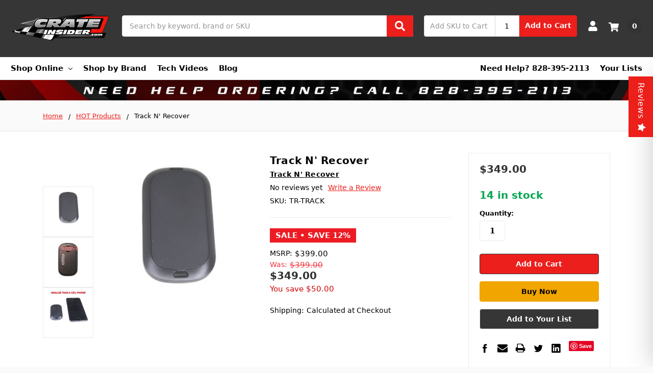

--- FILE ---
content_type: text/html; charset=UTF-8
request_url: https://crateinsider.com/track-n-recover-1/
body_size: 33655
content:
    







<!DOCTYPE html>


<html class="no-js" lang="en">


  <head>


    <title>Track N&#x27; Recover (TR-TRACK)</title>


    <link rel="dns-prefetch preconnect" href="https://cdn11.bigcommerce.com/s-56a35" crossorigin>


    <meta property="product:price:amount" content="349" /><meta property="product:price:currency" content="USD" /><meta property="og:price:standard_amount" content="399" /><meta property="og:url" content="https://crateinsider.com/track-n-recover-1/" /><meta property="og:site_name" content="Crateinsider" /><meta name="keywords" content="Track N&#039; Recover (TR-TRACK)"><meta name="description" content="Track N&#039; Recover (TR-TRACK)"><link rel='canonical' href='https://crateinsider.com/track-n-recover-1/' /><meta name='platform' content='bigcommerce.stencil' /><meta property="og:type" content="product" />
<meta property="og:title" content="Track N&#039; Recover" />
<meta property="og:description" content="Track N&#039; Recover (TR-TRACK)" />
<meta property="og:image" content="https://cdn11.bigcommerce.com/s-56a35/products/1553/images/3632/Track_N_Recover__21610.1635183515.386.513.jpg?c=2" />
<meta property="og:availability" content="instock" />
<meta property="pinterest:richpins" content="enabled" />


    


     





    <link href="https://cdn11.bigcommerce.com/s-56a35/product_images/604png.ico?t=1477886163" rel="shortcut icon">


    <meta name="viewport" content="width=device-width, initial-scale=1, maximum-scale=1">


    <meta name="ft-name" content="Camden B2B">


    <meta name="ft-version" content="Welcome">





    <script>


      // Change document class from no-js to js so we can detect this in css


      document.documentElement.className = document.documentElement.className.replace('no-js', 'js');


    </script>




    <script>




      window.lazySizesConfig = window.lazySizesConfig || {};


      window.lazySizesConfig.loadMode = 1;


    </script>


    <script async src="https://cdn11.bigcommerce.com/s-56a35/stencil/2313e810-0b13-013d-f1bc-1abc1a605aef/e/d73c3840-15f2-013d-26fc-66316fd0db9f/dist/theme-bundle.head_async.js"></script>


    


    <link data-stencil-stylesheet href="https://cdn11.bigcommerce.com/s-56a35/stencil/2313e810-0b13-013d-f1bc-1abc1a605aef/e/d73c3840-15f2-013d-26fc-66316fd0db9f/css/theme-db8e62e0-59b0-013e-4d01-0efbd2ce9ce1.css" rel="stylesheet">







    <link href="https://cdn11.bigcommerce.com/s-56a35/content/css/custom.css?c=6130454" rel="stylesheet">








    <link href="https://cdn.jsdelivr.net/gh/flair-themes/camden@latest/fixes.css?c=3145952" rel="stylesheet">







    <!-- Start Tracking Code for analytics_facebook -->

<script>
!function(f,b,e,v,n,t,s){if(f.fbq)return;n=f.fbq=function(){n.callMethod?n.callMethod.apply(n,arguments):n.queue.push(arguments)};if(!f._fbq)f._fbq=n;n.push=n;n.loaded=!0;n.version='2.0';n.queue=[];t=b.createElement(e);t.async=!0;t.src=v;s=b.getElementsByTagName(e)[0];s.parentNode.insertBefore(t,s)}(window,document,'script','https://connect.facebook.net/en_US/fbevents.js');

fbq('set', 'autoConfig', 'false', '1840535456175320');
fbq('dataProcessingOptions', ['LDU'], 0, 0);
fbq('init', '1840535456175320', {"external_id":"a815b1ad-fb3e-4646-b50c-7e0fc3877638"});
fbq('set', 'agent', 'bigcommerce', '1840535456175320');

function trackEvents() {
    var pathName = window.location.pathname;

    fbq('track', 'PageView', {}, "");

    // Search events start -- only fire if the shopper lands on the /search.php page
    if (pathName.indexOf('/search.php') === 0 && getUrlParameter('search_query')) {
        fbq('track', 'Search', {
            content_type: 'product_group',
            content_ids: [],
            search_string: getUrlParameter('search_query')
        });
    }
    // Search events end

    // Wishlist events start -- only fire if the shopper attempts to add an item to their wishlist
    if (pathName.indexOf('/wishlist.php') === 0 && getUrlParameter('added_product_id')) {
        fbq('track', 'AddToWishlist', {
            content_type: 'product_group',
            content_ids: []
        });
    }
    // Wishlist events end

    // Lead events start -- only fire if the shopper subscribes to newsletter
    if (pathName.indexOf('/subscribe.php') === 0 && getUrlParameter('result') === 'success') {
        fbq('track', 'Lead', {});
    }
    // Lead events end

    // Registration events start -- only fire if the shopper registers an account
    if (pathName.indexOf('/login.php') === 0 && getUrlParameter('action') === 'account_created') {
        fbq('track', 'CompleteRegistration', {}, "");
    }
    // Registration events end

    

    function getUrlParameter(name) {
        var cleanName = name.replace(/[\[]/, '\[').replace(/[\]]/, '\]');
        var regex = new RegExp('[\?&]' + cleanName + '=([^&#]*)');
        var results = regex.exec(window.location.search);
        return results === null ? '' : decodeURIComponent(results[1].replace(/\+/g, ' '));
    }
}

if (window.addEventListener) {
    window.addEventListener("load", trackEvents, false)
}
</script>
<noscript><img height="1" width="1" style="display:none" alt="null" src="https://www.facebook.com/tr?id=1840535456175320&ev=PageView&noscript=1&a=plbigcommerce1.2&eid="/></noscript>

<!-- End Tracking Code for analytics_facebook -->

<!-- Start Tracking Code for analytics_googleanalytics4 -->

<script data-cfasync="false" src="https://cdn11.bigcommerce.com/shared/js/google_analytics4_bodl_subscribers-358423becf5d870b8b603a81de597c10f6bc7699.js" integrity="sha256-gtOfJ3Avc1pEE/hx6SKj/96cca7JvfqllWA9FTQJyfI=" crossorigin="anonymous"></script>
<script data-cfasync="false">
  (function () {
    window.dataLayer = window.dataLayer || [];

    function gtag(){
        dataLayer.push(arguments);
    }

    function initGA4(event) {
         function setupGtag() {
            function configureGtag() {
                gtag('js', new Date());
                gtag('set', 'developer_id.dMjk3Nj', true);
                gtag('config', 'G-X1WL5W1ZHT');
            }

            var script = document.createElement('script');

            script.src = 'https://www.googletagmanager.com/gtag/js?id=G-X1WL5W1ZHT';
            script.async = true;
            script.onload = configureGtag;

            document.head.appendChild(script);
        }

        setupGtag();

        if (typeof subscribeOnBodlEvents === 'function') {
            subscribeOnBodlEvents('G-X1WL5W1ZHT', false);
        }

        window.removeEventListener(event.type, initGA4);
    }

    

    var eventName = document.readyState === 'complete' ? 'consentScriptsLoaded' : 'DOMContentLoaded';
    window.addEventListener(eventName, initGA4, false);
  })()
</script>

<!-- End Tracking Code for analytics_googleanalytics4 -->

<!-- Start Tracking Code for analytics_siteverification -->

<meta name="facebook-domain-verification" content="0qv48xjpmj4nh36painhynxvcdz542" />

<!-- End Tracking Code for analytics_siteverification -->


<script type="text/javascript" src="https://checkout-sdk.bigcommerce.com/v1/loader.js" defer ></script>
<script src="https://www.google.com/recaptcha/api.js" async defer></script>
<script type="text/javascript">
var BCData = {"product_attributes":{"sku":"TR-TRACK","upc":null,"mpn":null,"gtin":null,"weight":null,"base":true,"image":null,"price":{"without_tax":{"formatted":"$349.00","value":349,"currency":"USD"},"tax_label":"Sales Tax","sale_price_without_tax":{"formatted":"$349.00","value":349,"currency":"USD"},"non_sale_price_without_tax":{"formatted":"$399.00","value":399,"currency":"USD"},"rrp_without_tax":{"formatted":"$399.00","value":399,"currency":"USD"},"saved":{"formatted":"$50.00","value":50,"currency":"USD"}},"out_of_stock_behavior":"label_option","out_of_stock_message":"Out of stock","available_modifier_values":[],"in_stock_attributes":[],"stock":14,"instock":true,"stock_message":null,"purchasable":true,"purchasing_message":null}};
</script>
<!-- Google tag (gtag.js) -->
<script async src="https://www.googletagmanager.com/gtag/js?id=G-X1WL5W1ZHT"></script>
<script>
  window.dataLayer = window.dataLayer || [];
  function gtag(){dataLayer.push(arguments);}
  gtag('js', new Date());

  gtag('config', 'G-X1WL5W1ZHT');
</script><!-- MailerLite Universal -->
<script>
    (function(w,d,e,u,f,l,n){w[f]=w[f]||function(){(w[f].q=w[f].q||[])
    .push(arguments);},l=d.createElement(e),l.async=1,l.src=u,
    n=d.getElementsByTagName(e)[0],n.parentNode.insertBefore(l,n);})
    (window,document,'script','https://assets.mailerlite.com/js/universal.js','ml');
    ml('account', '1300301');
</script>
<!-- End MailerLite Universal -->
 <script data-cfasync="false" src="https://microapps.bigcommerce.com/bodl-events/1.9.4/index.js" integrity="sha256-Y0tDj1qsyiKBRibKllwV0ZJ1aFlGYaHHGl/oUFoXJ7Y=" nonce="" crossorigin="anonymous"></script>
 <script data-cfasync="false" nonce="">

 (function() {
    function decodeBase64(base64) {
       const text = atob(base64);
       const length = text.length;
       const bytes = new Uint8Array(length);
       for (let i = 0; i < length; i++) {
          bytes[i] = text.charCodeAt(i);
       }
       const decoder = new TextDecoder();
       return decoder.decode(bytes);
    }
    window.bodl = JSON.parse(decodeBase64("[base64]"));
 })()

 </script>

<script nonce="">
(function () {
    var xmlHttp = new XMLHttpRequest();

    xmlHttp.open('POST', 'https://bes.gcp.data.bigcommerce.com/nobot');
    xmlHttp.setRequestHeader('Content-Type', 'application/json');
    xmlHttp.send('{"store_id":"665406","timezone_offset":"-5.0","timestamp":"2025-11-18T22:49:22.99369800Z","visit_id":"6f03faf0-b700-42cd-b169-1a4be99de6a7","channel_id":1}');
})();
</script>



    





    


    


    


    


    


    


    


    


    


    


    <!-- snippet location htmlhead -->


  </head>


  <body>


    <!-- snippet location header -->


    <svg data-src="https://cdn11.bigcommerce.com/s-56a35/stencil/2313e810-0b13-013d-f1bc-1abc1a605aef/e/d73c3840-15f2-013d-26fc-66316fd0db9f/img/icon-sprite.svg" class="icons-svg-sprite"></svg>










    <div data-content-region="above_header_banner--global"><div data-layout-id="2be92047-3a11-4e04-8e1b-2dbc2ce22057">       <div data-sub-layout-container="791223ed-27da-4607-bace-ec3065159763" data-layout-name="Layout">
    <style data-container-styling="791223ed-27da-4607-bace-ec3065159763">
        [data-sub-layout-container="791223ed-27da-4607-bace-ec3065159763"] {
            box-sizing: border-box;
            display: flex;
            flex-wrap: wrap;
            z-index: 0;
            position: relative;
            height: ;
            padding-top: 0px;
            padding-right: 0px;
            padding-bottom: 0px;
            padding-left: 0px;
            margin-top: 0px;
            margin-right: 0px;
            margin-bottom: 0px;
            margin-left: 0px;
            border-width: 0px;
            border-style: solid;
            border-color: #333333;
        }

        [data-sub-layout-container="791223ed-27da-4607-bace-ec3065159763"]:after {
            display: block;
            position: absolute;
            top: 0;
            left: 0;
            bottom: 0;
            right: 0;
            background-size: cover;
            z-index: auto;
        }
    </style>

    <div data-sub-layout="32afc364-2674-4dcf-bc9b-09f144f4df2e">
        <style data-column-styling="32afc364-2674-4dcf-bc9b-09f144f4df2e">
            [data-sub-layout="32afc364-2674-4dcf-bc9b-09f144f4df2e"] {
                display: flex;
                flex-direction: column;
                box-sizing: border-box;
                flex-basis: 100%;
                max-width: 100%;
                z-index: 0;
                position: relative;
                height: ;
                padding-top: 0px;
                padding-right: 10.5px;
                padding-bottom: 0px;
                padding-left: 10.5px;
                margin-top: 0px;
                margin-right: 0px;
                margin-bottom: 0px;
                margin-left: 0px;
                border-width: 0px;
                border-style: solid;
                border-color: #333333;
                justify-content: center;
            }
            [data-sub-layout="32afc364-2674-4dcf-bc9b-09f144f4df2e"]:after {
                display: block;
                position: absolute;
                top: 0;
                left: 0;
                bottom: 0;
                right: 0;
                background-size: cover;
                z-index: auto;
            }
            @media only screen and (max-width: 700px) {
                [data-sub-layout="32afc364-2674-4dcf-bc9b-09f144f4df2e"] {
                    flex-basis: 100%;
                    max-width: 100%;
                }
            }
        </style>
    </div>
</div>

</div></div>
<div data-content-region="above_header_banner"></div>
<div data-content-region="above_header--global"><div data-layout-id="4f85ab19-025a-4843-819a-621d6a8a30bf">       <div data-sub-layout-container="ddb4c416-99c8-4e15-aa7f-f8fca5062e8e" data-layout-name="Layout">
    <style data-container-styling="ddb4c416-99c8-4e15-aa7f-f8fca5062e8e">
        [data-sub-layout-container="ddb4c416-99c8-4e15-aa7f-f8fca5062e8e"] {
            box-sizing: border-box;
            display: flex;
            flex-wrap: wrap;
            z-index: 0;
            position: relative;
            height: ;
            padding-top: 0px;
            padding-right: 0px;
            padding-bottom: 0px;
            padding-left: 0px;
            margin-top: 0px;
            margin-right: 0px;
            margin-bottom: 0px;
            margin-left: 0px;
            border-width: 0px;
            border-style: solid;
            border-color: #333333;
        }

        [data-sub-layout-container="ddb4c416-99c8-4e15-aa7f-f8fca5062e8e"]:after {
            display: block;
            position: absolute;
            top: 0;
            left: 0;
            bottom: 0;
            right: 0;
            background-size: cover;
            z-index: auto;
        }
    </style>

    <div data-sub-layout="fd34a9d0-a0b8-4484-b227-9a4f7dec0eb3">
        <style data-column-styling="fd34a9d0-a0b8-4484-b227-9a4f7dec0eb3">
            [data-sub-layout="fd34a9d0-a0b8-4484-b227-9a4f7dec0eb3"] {
                display: flex;
                flex-direction: column;
                box-sizing: border-box;
                flex-basis: 100%;
                max-width: 100%;
                z-index: 0;
                position: relative;
                height: ;
                padding-top: 0px;
                padding-right: 10.5px;
                padding-bottom: 0px;
                padding-left: 10.5px;
                margin-top: 0px;
                margin-right: 0px;
                margin-bottom: 0px;
                margin-left: 0px;
                border-width: 0px;
                border-style: solid;
                border-color: #333333;
                justify-content: center;
            }
            [data-sub-layout="fd34a9d0-a0b8-4484-b227-9a4f7dec0eb3"]:after {
                display: block;
                position: absolute;
                top: 0;
                left: 0;
                bottom: 0;
                right: 0;
                background-size: cover;
                z-index: auto;
            }
            @media only screen and (max-width: 700px) {
                [data-sub-layout="fd34a9d0-a0b8-4484-b227-9a4f7dec0eb3"] {
                    flex-basis: 100%;
                    max-width: 100%;
                }
            }
        </style>
    </div>
</div>

       <div data-sub-layout-container="c3f42e4e-0942-43cd-a074-7a56455a67f4" data-layout-name="Layout">
    <style data-container-styling="c3f42e4e-0942-43cd-a074-7a56455a67f4">
        [data-sub-layout-container="c3f42e4e-0942-43cd-a074-7a56455a67f4"] {
            box-sizing: border-box;
            display: flex;
            flex-wrap: wrap;
            z-index: 0;
            position: relative;
            height: ;
            padding-top: 0px;
            padding-right: 0px;
            padding-bottom: 0px;
            padding-left: 0px;
            margin-top: 0px;
            margin-right: 0px;
            margin-bottom: 0px;
            margin-left: 0px;
            border-width: 0px;
            border-style: solid;
            border-color: #333333;
        }

        [data-sub-layout-container="c3f42e4e-0942-43cd-a074-7a56455a67f4"]:after {
            display: block;
            position: absolute;
            top: 0;
            left: 0;
            bottom: 0;
            right: 0;
            background-size: cover;
            z-index: auto;
        }
    </style>

    <div data-sub-layout="86ade245-17ea-4f8d-8369-bddbb6c217f6">
        <style data-column-styling="86ade245-17ea-4f8d-8369-bddbb6c217f6">
            [data-sub-layout="86ade245-17ea-4f8d-8369-bddbb6c217f6"] {
                display: flex;
                flex-direction: column;
                box-sizing: border-box;
                flex-basis: 100%;
                max-width: 100%;
                z-index: 0;
                position: relative;
                height: ;
                padding-top: 0px;
                padding-right: 10.5px;
                padding-bottom: 0px;
                padding-left: 10.5px;
                margin-top: 0px;
                margin-right: 0px;
                margin-bottom: 0px;
                margin-left: 0px;
                border-width: 0px;
                border-style: solid;
                border-color: #333333;
                justify-content: center;
            }
            [data-sub-layout="86ade245-17ea-4f8d-8369-bddbb6c217f6"]:after {
                display: block;
                position: absolute;
                top: 0;
                left: 0;
                bottom: 0;
                right: 0;
                background-size: cover;
                z-index: auto;
            }
            @media only screen and (max-width: 700px) {
                [data-sub-layout="86ade245-17ea-4f8d-8369-bddbb6c217f6"] {
                    flex-basis: 100%;
                    max-width: 100%;
                }
            }
        </style>
    </div>
</div>

</div></div>
<div data-content-region="above_header"></div>
<header class="header  header--gift-certificate-disabled   header--no-margin   header--logo-image header--nav-simple--enclosed header--width-full" role="banner">
  <div class="header__inner">
    <a href="#" class="mobileMenu-toggle " data-mobile-menu-toggle="menu">
        <span class="mobileMenu-toggleIcon">Toggle menu</span>
    </a>

    <div class="header-logo  header-logo--image   header-logo--center   ">
        <a href="https://crateinsider.com/" >
            <img class="header-logo-image" src="https://cdn11.bigcommerce.com/s-56a35/images/stencil/200x80/ci_logo_1672075432__14033.original.png" alt="Crateinsider" title="Crateinsider">
</a>
    </div>

    <div class="search-utils ">
        <div class="search " id="quickSearch" aria-hidden="true" tabindex="-1" data-prevent-quick-search-close>
                    <!-- snippet location forms_search -->
<form class="form" action="/search.php">
    <fieldset class="form-fieldset">
        <div class="form-field quickSearchInput">
            <label class="is-srOnly" for="search_query">Search</label>
            <input class="form-input" data-search-quick name="search_query" id="search_query" data-error-message="Search field cannot be empty." placeholder="Search by keyword, brand or SKU" autocomplete="off" autocorrect="off">
            <a class="modal-close" aria-label="Close" data-drop-down-close role="button">
                <svg><use xlink:href="#icon-close"></use></svg>
            </a>
            <button type="submit" class="search-button" type="submit">
                <div class="search-button-icon">
                    <svg>
                        <use xlink:href="#icon-search"></use>
                    </svg>
                </div>
            </button>
        </div>
    </fieldset>
</form>
<section class="quickSearchResults" data-bind="html: results"></section>
        </div>

                <div class="sku-add sku-add--sku">
  <form
    class="form js-quick-add"
    action="/cart.php"
    method="post"
    enctype="multipart/form-data"
    data-error="Please complete the SKU and quantity fields"
  >
    <div class="add-sku-item"></div>
    <fieldset class="form-fieldset">
      <div class="form-field">
        <div class="form-input-wrap">
          <input
            class="form-input form-input--sku-num"
            name="sku"
            type="text"
            placeholder="Add SKU to Cart"
            data-sku
            autocorrect="off"
          />
          <input
            class="form-input form-input--sku-qty"
            name="qty"
            type="tel"
            value="1"
            min="1"
            data-qty
            autocomplete="off"
          />
        </div>
        <span class="quick-add-result"></span>
        <button type="submit" class="search-button" type="submit">
          Add to Cart
        </button>
      </div>
    </fieldset>
  </form>
</div>
    </div>

    <nav class="navUser sticky">
    <ul class="navUser-section navUser-section--alt">


        <li class="navUser-item navUser-item--account">
            <a class="navUser-action " href="/account.php" ><span class="top-utilities-icon"><svg><use xlink:href="#icon-user"></use></svg></span><span class="navUser-text"> Account</span> </a>
        </li>

        <li class="navUser-item navUser-item--cart">
    <a
        class="navUser-action"
        data-cart-preview
        data-dropdown="cart-preview-dropdown"
        data-options="align:right"
        href="/cart.php">
        <span class="navUser-item-cartLabel"><span class="top-utilities-icon"><svg><use xlink:href="#icon-shopping-cart"></use></svg></span><span class="cartLabel"></span></span> <span class="countPill countPill--positive cart-quantity">0</span>
    </a>

    <div class="dropdown-menu" id="cart-preview-dropdown" data-dropdown-content aria-autoclose="false" aria-hidden="true">
        <div class="side-cart side-cart-container">
            <div class="side-cart-title">Your Cart</div>
            <div class="side-cart-content"></div>
            <div class="side-cart-details"></div>
            <div class="side-cart-actions"></div>
        </div>
    </div>
</li>
    </ul>
</nav>

  </div>
  <div class="header__bottom-nav ">
    <div class="header__bottom-nav-inner">
      <div class="navPages-container " id="menu" data-menu>
          <nav class="navPages " data-options="">
    <ul class="navPages-list navPages-list-depth-max simple--enclosed">
                <li class="navPages-item">
                    <a class="navPages-action  has-subMenu is-root" href="" data-collapsible="navPages-viewAll">
                        Shop Online <i class="icon navPages-action-moreIcon" aria-hidden="true"><svg><use xlink:href="#icon-chevron-down" /></svg></i>
                    </a>
                    <div class="navPage-subMenu navPage-subMenu-horizontal navPage-subMenu--simple--enclosed" id="navPages-viewAll" aria-hidden="true" tabindex="-1">
                        <ul class="navPage-subMenu-list">
                                    <li class="navPage-subMenu-item-child">
                                            <a class="navPage-subMenu-action navPages-action has-subMenu" href="https://crateinsider.com/air-fuel/" data-collapsible="navPages-83">
                                                Air &amp; Fuel <i class="icon navPages-action-moreIcon" aria-hidden="true"><svg><use xlink:href="#icon-chevron-down" /></svg></i>
                                            </a>

                                                <div class="navPage-subMenu navPage-subMenu-horizontal navPage-subMenu--simple--enclosed" id="navPages-83" aria-hidden="true" tabindex="-1">
    <ul class="navPage-subMenu-list">
            <li class="navPage-subMenu-item-parent">
                <a class="navPage-subMenu-action navPages-action" href="https://crateinsider.com/air-fuel/">All Air &amp; Fuel</a>
            </li>
            <li class="navPage-subMenu-item-child">
                    <a class="navPage-subMenu-action navPages-action navPages-action-depth-max" href="https://crateinsider.com/air-filters/">Air Filters</a>
            </li>
            <li class="navPage-subMenu-item-child">
                    <a class="navPage-subMenu-action navPages-action navPages-action-depth-max" href="https://crateinsider.com/carb-accessories/">Carb Accessories</a>
            </li>
            <li class="navPage-subMenu-item-child">
                    <a class="navPage-subMenu-action navPages-action navPages-action-depth-max" href="https://crateinsider.com/carb-spacers/">Carb Spacers</a>
            </li>
            <li class="navPage-subMenu-item-child">
                    <a class="navPage-subMenu-action navPages-action navPages-action-depth-max" href="https://crateinsider.com/carburetors/">Carburetors</a>
            </li>
            <li class="navPage-subMenu-item-child">
                    <a class="navPage-subMenu-action navPages-action navPages-action-depth-max" href="https://crateinsider.com/fuel-system/">Fuel System</a>
            </li>
    </ul>
</div>
                                    </li>
                                    <li class="navPage-subMenu-item-child">
                                            <a class="navPage-subMenu-action navPages-action has-subMenu" href="https://crateinsider.com/apparel-gifts/" data-collapsible="navPages-68">
                                                Apparel &amp; Gifts <i class="icon navPages-action-moreIcon" aria-hidden="true"><svg><use xlink:href="#icon-chevron-down" /></svg></i>
                                            </a>

                                                <div class="navPage-subMenu navPage-subMenu-horizontal navPage-subMenu--simple--enclosed" id="navPages-68" aria-hidden="true" tabindex="-1">
    <ul class="navPage-subMenu-list">
            <li class="navPage-subMenu-item-parent">
                <a class="navPage-subMenu-action navPages-action" href="https://crateinsider.com/apparel-gifts/">All Apparel &amp; Gifts</a>
            </li>
            <li class="navPage-subMenu-item-child">
                    <a class="navPage-subMenu-action navPages-action navPages-action-depth-max" href="https://crateinsider.com/apparel/">Apparel</a>
            </li>
            <li class="navPage-subMenu-item-child">
                    <a class="navPage-subMenu-action navPages-action navPages-action-depth-max" href="https://crateinsider.com/decals/">Decals</a>
            </li>
            <li class="navPage-subMenu-item-child">
                    <a class="navPage-subMenu-action navPages-action navPages-action-depth-max" href="https://crateinsider.com/fun-stuff/">Fun Stuff</a>
            </li>
    </ul>
</div>
                                    </li>
                                    <li class="navPage-subMenu-item-child">
                                            <a class="navPage-subMenu-action navPages-action has-subMenu" href="https://crateinsider.com/body-nose-pieces-1/" data-collapsible="navPages-60">
                                                Body &amp; Nose Pieces <i class="icon navPages-action-moreIcon" aria-hidden="true"><svg><use xlink:href="#icon-chevron-down" /></svg></i>
                                            </a>

                                                <div class="navPage-subMenu navPage-subMenu-horizontal navPage-subMenu--simple--enclosed" id="navPages-60" aria-hidden="true" tabindex="-1">
    <ul class="navPage-subMenu-list">
            <li class="navPage-subMenu-item-parent">
                <a class="navPage-subMenu-action navPages-action" href="https://crateinsider.com/body-nose-pieces-1/">All Body &amp; Nose Pieces</a>
            </li>
            <li class="navPage-subMenu-item-child">
                    <a class="navPage-subMenu-action navPages-action navPages-action-depth-max" href="https://crateinsider.com/body-accessories/">Body Accessories</a>
            </li>
            <li class="navPage-subMenu-item-child">
                    <a class="navPage-subMenu-action navPages-action navPages-action-depth-max" href="https://crateinsider.com/body-pieces/">Body Pieces</a>
            </li>
            <li class="navPage-subMenu-item-child">
                    <a class="navPage-subMenu-action navPages-action navPages-action-depth-max" href="https://crateinsider.com/nose-pieces/">Nose Pieces</a>
            </li>
    </ul>
</div>
                                    </li>
                                    <li class="navPage-subMenu-item-child">
                                            <a class="navPage-subMenu-action navPages-action has-subMenu" href="https://crateinsider.com/chassis-components-1/" data-collapsible="navPages-71">
                                                Chassis Components <i class="icon navPages-action-moreIcon" aria-hidden="true"><svg><use xlink:href="#icon-chevron-down" /></svg></i>
                                            </a>

                                                <div class="navPage-subMenu navPage-subMenu-horizontal navPage-subMenu--simple--enclosed" id="navPages-71" aria-hidden="true" tabindex="-1">
    <ul class="navPage-subMenu-list">
            <li class="navPage-subMenu-item-parent">
                <a class="navPage-subMenu-action navPages-action" href="https://crateinsider.com/chassis-components-1/">All Chassis Components</a>
            </li>
            <li class="navPage-subMenu-item-child">
                    <a class="navPage-subMenu-action navPages-action navPages-action-depth-max" href="https://crateinsider.com/brakes/">Brakes </a>
            </li>
            <li class="navPage-subMenu-item-child">
                    <a class="navPage-subMenu-action navPages-action navPages-action-depth-max" href="https://crateinsider.com/front-suspension/">Front Suspension</a>
            </li>
            <li class="navPage-subMenu-item-child">
                    <a class="navPage-subMenu-action navPages-action navPages-action-depth-max" href="https://crateinsider.com/hubs/">Hubs</a>
            </li>
            <li class="navPage-subMenu-item-child">
                    <a class="navPage-subMenu-action navPages-action navPages-action-depth-max" href="https://crateinsider.com/rear-suspension/">Rear Suspension</a>
            </li>
            <li class="navPage-subMenu-item-child">
                    <a class="navPage-subMenu-action navPages-action navPages-action-depth-max" href="https://crateinsider.com/shocks-accessories/">Shocks &amp; Accessories</a>
            </li>
    </ul>
</div>
                                    </li>
                                    <li class="navPage-subMenu-item-child">
                                            <a class="navPage-subMenu-action navPages-action has-subMenu" href="https://crateinsider.com/cooling-1/" data-collapsible="navPages-59">
                                                Cooling <i class="icon navPages-action-moreIcon" aria-hidden="true"><svg><use xlink:href="#icon-chevron-down" /></svg></i>
                                            </a>

                                                <div class="navPage-subMenu navPage-subMenu-horizontal navPage-subMenu--simple--enclosed" id="navPages-59" aria-hidden="true" tabindex="-1">
    <ul class="navPage-subMenu-list">
            <li class="navPage-subMenu-item-parent">
                <a class="navPage-subMenu-action navPages-action" href="https://crateinsider.com/cooling-1/">All Cooling</a>
            </li>
            <li class="navPage-subMenu-item-child">
                    <a class="navPage-subMenu-action navPages-action navPages-action-depth-max" href="https://crateinsider.com/cooling-accessories/">Cooling Accessories</a>
            </li>
            <li class="navPage-subMenu-item-child">
                    <a class="navPage-subMenu-action navPages-action navPages-action-depth-max" href="https://crateinsider.com/fans-spacers/">Fans &amp; Spacers</a>
            </li>
            <li class="navPage-subMenu-item-child">
                    <a class="navPage-subMenu-action navPages-action navPages-action-depth-max" href="https://crateinsider.com/radiators/">Radiators</a>
            </li>
    </ul>
</div>
                                    </li>
                                    <li class="navPage-subMenu-item-child">
                                            <a class="navPage-subMenu-action navPages-action has-subMenu" href="https://crateinsider.com/driver-accessories-safety/" data-collapsible="navPages-72">
                                                Driver Accessories &amp; Safety <i class="icon navPages-action-moreIcon" aria-hidden="true"><svg><use xlink:href="#icon-chevron-down" /></svg></i>
                                            </a>

                                                <div class="navPage-subMenu navPage-subMenu-horizontal navPage-subMenu--simple--enclosed" id="navPages-72" aria-hidden="true" tabindex="-1">
    <ul class="navPage-subMenu-list">
            <li class="navPage-subMenu-item-parent">
                <a class="navPage-subMenu-action navPages-action" href="https://crateinsider.com/driver-accessories-safety/">All Driver Accessories &amp; Safety</a>
            </li>
            <li class="navPage-subMenu-item-child">
                    <a class="navPage-subMenu-action navPages-action navPages-action-depth-max" href="https://crateinsider.com/driver-accessories/">Driver Accessories</a>
            </li>
            <li class="navPage-subMenu-item-child">
                    <a class="navPage-subMenu-action navPages-action navPages-action-depth-max" href="https://crateinsider.com/fire-suppression/">Fire Suppression</a>
            </li>
            <li class="navPage-subMenu-item-child">
                    <a class="navPage-subMenu-action navPages-action navPages-action-depth-max" href="https://crateinsider.com/helmets/">Helmets</a>
            </li>
            <li class="navPage-subMenu-item-child">
                    <a class="navPage-subMenu-action navPages-action navPages-action-depth-max" href="https://crateinsider.com/steering/">Steering Wheels</a>
            </li>
    </ul>
</div>
                                    </li>
                                    <li class="navPage-subMenu-item-child">
                                            <a class="navPage-subMenu-action navPages-action has-subMenu" href="https://crateinsider.com/drivetrain-1/" data-collapsible="navPages-80">
                                                Drivetrain <i class="icon navPages-action-moreIcon" aria-hidden="true"><svg><use xlink:href="#icon-chevron-down" /></svg></i>
                                            </a>

                                                <div class="navPage-subMenu navPage-subMenu-horizontal navPage-subMenu--simple--enclosed" id="navPages-80" aria-hidden="true" tabindex="-1">
    <ul class="navPage-subMenu-list">
            <li class="navPage-subMenu-item-parent">
                <a class="navPage-subMenu-action navPages-action" href="https://crateinsider.com/drivetrain-1/">All Drivetrain</a>
            </li>
            <li class="navPage-subMenu-item-child">
                    <a class="navPage-subMenu-action navPages-action navPages-action-depth-max" href="https://crateinsider.com/driveshafts/">Driveshafts</a>
            </li>
            <li class="navPage-subMenu-item-child">
                    <a class="navPage-subMenu-action navPages-action navPages-action-depth-max" href="https://crateinsider.com/gears/">Gears</a>
            </li>
            <li class="navPage-subMenu-item-child">
                    <a class="navPage-subMenu-action navPages-action navPages-action-depth-max" href="https://crateinsider.com/rear-end/">Rear End</a>
            </li>
            <li class="navPage-subMenu-item-child">
                    <a class="navPage-subMenu-action navPages-action navPages-action-depth-max" href="https://crateinsider.com/transmissions/">Transmissions</a>
            </li>
    </ul>
</div>
                                    </li>
                                    <li class="navPage-subMenu-item-child">
                                            <a class="navPage-subMenu-action navPages-action has-subMenu" href="https://crateinsider.com/electronics/" data-collapsible="navPages-89">
                                                Electronics <i class="icon navPages-action-moreIcon" aria-hidden="true"><svg><use xlink:href="#icon-chevron-down" /></svg></i>
                                            </a>

                                                <div class="navPage-subMenu navPage-subMenu-horizontal navPage-subMenu--simple--enclosed" id="navPages-89" aria-hidden="true" tabindex="-1">
    <ul class="navPage-subMenu-list">
            <li class="navPage-subMenu-item-parent">
                <a class="navPage-subMenu-action navPages-action" href="https://crateinsider.com/electronics/">All Electronics</a>
            </li>
            <li class="navPage-subMenu-item-child">
                    <a class="navPage-subMenu-action navPages-action navPages-action-depth-max" href="https://crateinsider.com/communications/">Communications</a>
            </li>
            <li class="navPage-subMenu-item-child">
                    <a class="navPage-subMenu-action navPages-action navPages-action-depth-max" href="https://crateinsider.com/gauges/">Gauges</a>
            </li>
            <li class="navPage-subMenu-item-child">
                    <a class="navPage-subMenu-action navPages-action navPages-action-depth-max" href="https://crateinsider.com/ignition/">Ignition</a>
            </li>
    </ul>
</div>
                                    </li>
                                    <li class="navPage-subMenu-item-child">
                                            <a class="navPage-subMenu-action navPages-action has-subMenu" href="https://crateinsider.com/engines-accessories/" data-collapsible="navPages-85">
                                                Engines &amp; Accessories <i class="icon navPages-action-moreIcon" aria-hidden="true"><svg><use xlink:href="#icon-chevron-down" /></svg></i>
                                            </a>

                                                <div class="navPage-subMenu navPage-subMenu-horizontal navPage-subMenu--simple--enclosed" id="navPages-85" aria-hidden="true" tabindex="-1">
    <ul class="navPage-subMenu-list">
            <li class="navPage-subMenu-item-parent">
                <a class="navPage-subMenu-action navPages-action" href="https://crateinsider.com/engines-accessories/">All Engines &amp; Accessories</a>
            </li>
            <li class="navPage-subMenu-item-child">
                    <a class="navPage-subMenu-action navPages-action navPages-action-depth-max" href="https://crateinsider.com/engine-accessories/">Engine Accessories</a>
            </li>
            <li class="navPage-subMenu-item-child">
                    <a class="navPage-subMenu-action navPages-action navPages-action-depth-max" href="https://crateinsider.com/engine-components/">Engine Components</a>
            </li>
            <li class="navPage-subMenu-item-child">
                    <a class="navPage-subMenu-action navPages-action navPages-action-depth-max" href="https://crateinsider.com/engines/">Engines</a>
            </li>
            <li class="navPage-subMenu-item-child">
                    <a class="navPage-subMenu-action navPages-action navPages-action-depth-max" href="https://crateinsider.com/front-drive-systems/">Front Drive Systems</a>
            </li>
            <li class="navPage-subMenu-item-child">
                    <a class="navPage-subMenu-action navPages-action navPages-action-depth-max" href="https://crateinsider.com/plumbing/">Plumbing</a>
            </li>
            <li class="navPage-subMenu-item-child">
                    <a class="navPage-subMenu-action navPages-action navPages-action-depth-max" href="https://crateinsider.com/power-steering/">Power Steering</a>
            </li>
            <li class="navPage-subMenu-item-child">
                    <a class="navPage-subMenu-action navPages-action navPages-action-depth-max" href="https://crateinsider.com/water-pumps/">Water Pumps</a>
            </li>
    </ul>
</div>
                                    </li>
                                    <li class="navPage-subMenu-item-child">
                                            <a class="navPage-subMenu-action navPages-action has-subMenu" href="https://crateinsider.com/exhaust-1/" data-collapsible="navPages-66">
                                                Exhaust <i class="icon navPages-action-moreIcon" aria-hidden="true"><svg><use xlink:href="#icon-chevron-down" /></svg></i>
                                            </a>

                                                <div class="navPage-subMenu navPage-subMenu-horizontal navPage-subMenu--simple--enclosed" id="navPages-66" aria-hidden="true" tabindex="-1">
    <ul class="navPage-subMenu-list">
            <li class="navPage-subMenu-item-parent">
                <a class="navPage-subMenu-action navPages-action" href="https://crateinsider.com/exhaust-1/">All Exhaust</a>
            </li>
            <li class="navPage-subMenu-item-child">
                    <a class="navPage-subMenu-action navPages-action navPages-action-depth-max" href="https://crateinsider.com/exhaust-accessories/">Exhaust Accessories</a>
            </li>
            <li class="navPage-subMenu-item-child">
                    <a class="navPage-subMenu-action navPages-action navPages-action-depth-max" href="https://crateinsider.com/headers/">Headers</a>
            </li>
            <li class="navPage-subMenu-item-child">
                    <a class="navPage-subMenu-action navPages-action navPages-action-depth-max" href="https://crateinsider.com/asphalt-headers/">Asphalt Headers</a>
            </li>
    </ul>
</div>
                                    </li>
                                    <li class="navPage-subMenu-item-child">
                                            <a class="navPage-subMenu-action navPages-action has-subMenu" href="https://crateinsider.com/fluids/" data-collapsible="navPages-86">
                                                Fluids <i class="icon navPages-action-moreIcon" aria-hidden="true"><svg><use xlink:href="#icon-chevron-down" /></svg></i>
                                            </a>

                                                <div class="navPage-subMenu navPage-subMenu-horizontal navPage-subMenu--simple--enclosed" id="navPages-86" aria-hidden="true" tabindex="-1">
    <ul class="navPage-subMenu-list">
            <li class="navPage-subMenu-item-parent">
                <a class="navPage-subMenu-action navPages-action" href="https://crateinsider.com/fluids/">All Fluids</a>
            </li>
            <li class="navPage-subMenu-item-child">
                    <a class="navPage-subMenu-action navPages-action navPages-action-depth-max" href="https://crateinsider.com/cleaners-waxes/">Cleaners &amp; Waxes</a>
            </li>
            <li class="navPage-subMenu-item-child">
                    <a class="navPage-subMenu-action navPages-action navPages-action-depth-max" href="https://crateinsider.com/oil-lubricants-additives/">Oil, Lubricants, Additives</a>
            </li>
            <li class="navPage-subMenu-item-child">
                    <a class="navPage-subMenu-action navPages-action navPages-action-depth-max" href="https://crateinsider.com/tire-prep/">Tire Prep</a>
            </li>
    </ul>
</div>
                                    </li>
                                    <li class="navPage-subMenu-item-child">
                                            <a class="navPage-subMenu-action navPages-action has-subMenu" href="https://crateinsider.com/tools-accessories-1/" data-collapsible="navPages-53">
                                                Tools &amp; Accessories <i class="icon navPages-action-moreIcon" aria-hidden="true"><svg><use xlink:href="#icon-chevron-down" /></svg></i>
                                            </a>

                                                <div class="navPage-subMenu navPage-subMenu-horizontal navPage-subMenu--simple--enclosed" id="navPages-53" aria-hidden="true" tabindex="-1">
    <ul class="navPage-subMenu-list">
            <li class="navPage-subMenu-item-parent">
                <a class="navPage-subMenu-action navPages-action" href="https://crateinsider.com/tools-accessories-1/">All Tools &amp; Accessories</a>
            </li>
            <li class="navPage-subMenu-item-child">
                    <a class="navPage-subMenu-action navPages-action navPages-action-depth-max" href="https://crateinsider.com/pit-tools/">Pit Tools</a>
            </li>
            <li class="navPage-subMenu-item-child">
                    <a class="navPage-subMenu-action navPages-action navPages-action-depth-max" href="https://crateinsider.com/scales-and-set-up-tools/">Scales and Set Up Tools</a>
            </li>
            <li class="navPage-subMenu-item-child">
                    <a class="navPage-subMenu-action navPages-action navPages-action-depth-max" href="https://crateinsider.com/shock-tools-and-spring-testers/">Shock Tools and Spring Testers</a>
            </li>
            <li class="navPage-subMenu-item-child">
                    <a class="navPage-subMenu-action navPages-action navPages-action-depth-max" href="https://crateinsider.com/shop-tools/">Shop Tools</a>
            </li>
            <li class="navPage-subMenu-item-child">
                    <a class="navPage-subMenu-action navPages-action navPages-action-depth-max" href="https://crateinsider.com/tire-tools/">Tire Tools</a>
            </li>
            <li class="navPage-subMenu-item-child">
                    <a class="navPage-subMenu-action navPages-action navPages-action-depth-max" href="https://crateinsider.com/valve-spring-tools/">Valve Spring Tools</a>
            </li>
    </ul>
</div>
                                    </li>
                                    <li class="navPage-subMenu-item-child">
                                            <a class="navPage-subMenu-action navPages-action has-subMenu" href="https://crateinsider.com/wheels-1/" data-collapsible="navPages-120">
                                                Wheels &amp; Accessories <i class="icon navPages-action-moreIcon" aria-hidden="true"><svg><use xlink:href="#icon-chevron-down" /></svg></i>
                                            </a>

                                                <div class="navPage-subMenu navPage-subMenu-horizontal navPage-subMenu--simple--enclosed" id="navPages-120" aria-hidden="true" tabindex="-1">
    <ul class="navPage-subMenu-list">
            <li class="navPage-subMenu-item-parent">
                <a class="navPage-subMenu-action navPages-action" href="https://crateinsider.com/wheels-1/">All Wheels &amp; Accessories</a>
            </li>
            <li class="navPage-subMenu-item-child">
                    <a class="navPage-subMenu-action navPages-action navPages-action-depth-max" href="https://crateinsider.com/wheels/">Wheels</a>
            </li>
            <li class="navPage-subMenu-item-child">
                    <a class="navPage-subMenu-action navPages-action navPages-action-depth-max" href="https://crateinsider.com/half-wheels/">Half Wheels</a>
            </li>
            <li class="navPage-subMenu-item-child">
                    <a class="navPage-subMenu-action navPages-action navPages-action-depth-max" href="https://crateinsider.com/wheel-covers/">Wheel Covers</a>
            </li>
            <li class="navPage-subMenu-item-child">
                    <a class="navPage-subMenu-action navPages-action navPages-action-depth-max" href="https://crateinsider.com/wheel-accessories/">Wheel Accessories</a>
            </li>
            <li class="navPage-subMenu-item-child">
                    <a class="navPage-subMenu-action navPages-action navPages-action-depth-max" href="https://crateinsider.com/tire-accessories/">Tire Accessories</a>
            </li>
    </ul>
</div>
                                    </li>
                                    <li class="navPage-subMenu-item-child">
                                            <a class="navPage-subMenu-action navPages-action has-subMenu" href="https://crateinsider.com/sale-1/" data-collapsible="navPages-52">
                                                Sale <i class="icon navPages-action-moreIcon" aria-hidden="true"><svg><use xlink:href="#icon-chevron-down" /></svg></i>
                                            </a>

                                                <div class="navPage-subMenu navPage-subMenu-horizontal navPage-subMenu--simple--enclosed" id="navPages-52" aria-hidden="true" tabindex="-1">
    <ul class="navPage-subMenu-list">
            <li class="navPage-subMenu-item-parent">
                <a class="navPage-subMenu-action navPages-action" href="https://crateinsider.com/sale-1/">All Sale</a>
            </li>
            <li class="navPage-subMenu-item-child">
                    <a class="navPage-subMenu-action navPages-action navPages-action-depth-max" href="https://crateinsider.com/closeout/">Closeout</a>
            </li>
            <li class="navPage-subMenu-item-child">
                    <a class="navPage-subMenu-action navPages-action navPages-action-depth-max" href="https://crateinsider.com/scratch-and-dent/">Scratch and Dent</a>
            </li>
    </ul>
</div>
                                    </li>
                                    <li class="navPage-subMenu-item-child">
                                            <a class="navPage-subMenu-action navPages-action-depth-max navPages-action" href="https://crateinsider.com/hot-products/">HOT Products</a>
                                    </li>
                                    <li class="navPage-subMenu-item-child">
                                            <a class="navPage-subMenu-action navPages-action-depth-max navPages-action" href="https://crateinsider.com/new-products/">NEW Products</a>
                                    </li>
                        </ul>
                    </div>
                </li>
                             <li class="navPages-item navPages-item-page">
                     <a class="navPages-action" href="https://crateinsider.com/brands">Shop by Brand</a>
                 </li>
                 <li class="navPages-item navPages-item-page">
                     <a class="navPages-action" href="https://crateinsider.com/tech-videos/">Tech Videos</a>
                 </li>
                 <li class="navPages-item navPages-item-page">
                     <a class="navPages-action" href="https://crateinsider.com/blog/">Blog</a>
                 </li>
    </ul>
    <ul class="navPages-list navPages-list--user">
            <li class="navPages-item">
                <a class="navPages-action" href="/login.php">Account</a>
            </li>
    </ul>
</nav>
      </div>
      <nav class="navUser sticky">
    <ul class="navUser-section">
                    <li class="navUser-item">
                <a class="navUser-action" href="tel:828-395-2113">Need Help? 828-395-2113</a>
            </li>
            <li class="navUser-item">
                <a class="navUser-action has-dropdown" href="/wishlist.php">Your Lists </a>
            </li>
    </ul>
</nav>
    </div>
  </div>

</header>
<div data-content-region="below_header--global"><div data-layout-id="925fbff7-fdaf-457c-abe8-e9a7f4d6f7c9">       <div data-sub-layout-container="c802860c-68ca-411c-9a02-4e7a60aa5925" data-layout-name="Layout">
    <style data-container-styling="c802860c-68ca-411c-9a02-4e7a60aa5925">
        [data-sub-layout-container="c802860c-68ca-411c-9a02-4e7a60aa5925"] {
            box-sizing: border-box;
            display: flex;
            flex-wrap: wrap;
            z-index: 0;
            position: relative;
            height: ;
            padding-top: 0px;
            padding-right: 0px;
            padding-bottom: 0px;
            padding-left: 0px;
            margin-top: 0px;
            margin-right: 0px;
            margin-bottom: 0px;
            margin-left: 0px;
            border-width: 0px;
            border-style: solid;
            border-color: #333333;
        }

        [data-sub-layout-container="c802860c-68ca-411c-9a02-4e7a60aa5925"]:after {
            display: block;
            position: absolute;
            top: 0;
            left: 0;
            bottom: 0;
            right: 0;
            background-size: cover;
            z-index: auto;
        }
    </style>

    <div data-sub-layout="68e6f1b8-2a5f-41bf-8485-11a91c882710">
        <style data-column-styling="68e6f1b8-2a5f-41bf-8485-11a91c882710">
            [data-sub-layout="68e6f1b8-2a5f-41bf-8485-11a91c882710"] {
                display: flex;
                flex-direction: column;
                box-sizing: border-box;
                flex-basis: 100%;
                max-width: 100%;
                z-index: 0;
                position: relative;
                height: calc(1 * 100vw * 0.03125);
                padding-top: 0px;
                padding-right: 10.5px;
                padding-bottom: 0px;
                padding-left: 10.5px;
                margin-top: 0px;
                margin-right: 0px;
                margin-bottom: 0px;
                margin-left: 0px;
                border-width: 0px;
                border-style: solid;
                border-color: #333333;
                justify-content: center;
            }
            [data-sub-layout="68e6f1b8-2a5f-41bf-8485-11a91c882710"]:after {
                display: block;
                position: absolute;
                top: 0;
                left: 0;
                bottom: 0;
                right: 0;
                background-image: url('https://cdn11.bigcommerce.com/s-56a35/images/stencil/original/image-manager/phones-down.jpg?t=1754414922');
                background-repeat: no-repeat;
                opacity: calc(100 / 100);
                background-size: cover;
                background-position-x:
                    center;
                background-position-y:
                    center;
                z-index: -1;
                content: '';
            }
            @media only screen and (max-width: 700px) {
                [data-sub-layout="68e6f1b8-2a5f-41bf-8485-11a91c882710"] {
                    flex-basis: 100%;
                    max-width: 100%;
                }
            }
        </style>
        <div data-widget-id="64af5617-0361-4afe-a276-18cf3131b67c" data-placement-id="c7f411b5-3e4d-4710-af16-c52c37030687" data-placement-status="ACTIVE"><style>
    #sd-image-64af5617-0361-4afe-a276-18cf3131b67c {
        display: flex;
        align-items: center;
        background: url('') no-repeat;
        opacity: calc(100 / 100);


            background-size: contain;

            height: auto;

        background-position:
                center
                center
;


        padding-top: 0px;
        padding-right: 0px;
        padding-bottom: 0px;
        padding-left: 0px;

        margin-top: 0px;
        margin-right: 0px;
        margin-bottom: 0px;
        margin-left: 0px;
    }

    #sd-image-64af5617-0361-4afe-a276-18cf3131b67c * {
        margin: 0px;
    }

    #sd-image-64af5617-0361-4afe-a276-18cf3131b67c img {
        width: auto;
        opacity: 0;

            height: auto;
    }

    @media only screen and (max-width: 700px) {
        #sd-image-64af5617-0361-4afe-a276-18cf3131b67c {
        }
    }
</style>

<div>
    
    <div id="sd-image-64af5617-0361-4afe-a276-18cf3131b67c" data-edit-mode="">
        <img src="" alt="">
    </div>
    
</div>


</div>
    </div>
</div>

</div></div>
<div data-content-region="below_header"></div>
<div data-content-region="header_bottom"></div>






        <div class="body body--product-page" data-currency-code="USD">
     
    <div class=" ">
        
    <div>
        <div class="product-breadcrumbs">
            <ul class="breadcrumbs breadcrumbs--mobile-show">
        <li class="breadcrumb ">
                <a href="https://crateinsider.com/" class="breadcrumb-label"><span>Home</span></a>
        </li>
        <li class="breadcrumb ">
                <a href="https://crateinsider.com/hot-products/" class="breadcrumb-label"><span>HOT Products</span></a>
        </li>
        <li class="breadcrumb is-active">
                <span class="breadcrumb-label">Track N&#x27; Recover</span>
        </li>
</ul>
<script type="application/ld+json">
    {
        "@context": "https://schema.org",
        "@type": "BreadcrumbList",
        "itemListElement":
        [
            {
                "@type": "ListItem",
                "position": 1,
                "item": {
                    "@id": "https://crateinsider.com/",
                    "name": "Home"
                }
            },
            {
                "@type": "ListItem",
                "position": 2,
                "item": {
                    "@id": "https://crateinsider.com/hot-products/",
                    "name": "HOT Products"
                }
            },
            {
                "@type": "ListItem",
                "position": 3,
                "item": {
                    "@id": "https://crateinsider.com/track-n-recover-1/",
                    "name": "Track N' Recover"
                }
            }
        ]
    }
</script>
        </div>



        <div class="productView" >
    <div class="productView-inner container">
        <section class="productView-details productView-details--header">
            <div class="productView-product">
                <div data-content-region="product_above_title"></div>
                <div data-content-region="product_above_title--global"></div>
                <h1 class="productView-title">Track N&#x27; Recover</h1>
                <div data-content-region="product_below_title"></div>
                <div data-content-region="product_below_title--global"></div>
                <h2 class="productView-brand">
                    <a href="https://crateinsider.com/track-n-recover/"><span>Track N&#x27; Recover</span></a>
                </h2>
                <div data-content-region="product_below_brand"></div>
                <div data-content-region="product_below_brand--global"></div>
                <div class="productView-rating">
                        <span class="productView-reviewLink">
                                No reviews yet
                        </span>
                        <span class="productView-reviewLink">
                            <a href="https://crateinsider.com/track-n-recover-1/"
                               data-reveal-id="modal-review-form">
                               Write a Review
                            </a>
                        </span>
                        <div id="modal-review-form" class="modal" data-reveal>
    
    
    
    
    <div class="modal-header">
        <h2 class="modal-header-title">Write a Review</h2>
        <a href="#" class="modal-close" aria-label="Close" role="button">
            <span aria-hidden="true">&#215;</span>
        </a>
    </div>
    <div class="modal-body">
        <div class="writeReview-productDetails">
            <div class="writeReview-productImage-container">
              <img src="https://cdn11.bigcommerce.com/s-56a35/images/stencil/500x800/products/1553/3632/Track_N_Recover__21610.1635183515.jpg?c=2" alt="Track N&#x27; Recover (TR-TRACK)" title="Track N&#x27; Recover (TR-TRACK)" data-sizes="auto"
    srcset="https://cdn11.bigcommerce.com/s-56a35/images/stencil/80w/products/1553/3632/Track_N_Recover__21610.1635183515.jpg?c=2"
data-srcset="https://cdn11.bigcommerce.com/s-56a35/images/stencil/80w/products/1553/3632/Track_N_Recover__21610.1635183515.jpg?c=2 80w, https://cdn11.bigcommerce.com/s-56a35/images/stencil/160w/products/1553/3632/Track_N_Recover__21610.1635183515.jpg?c=2 160w, https://cdn11.bigcommerce.com/s-56a35/images/stencil/320w/products/1553/3632/Track_N_Recover__21610.1635183515.jpg?c=2 320w, https://cdn11.bigcommerce.com/s-56a35/images/stencil/640w/products/1553/3632/Track_N_Recover__21610.1635183515.jpg?c=2 640w, https://cdn11.bigcommerce.com/s-56a35/images/stencil/960w/products/1553/3632/Track_N_Recover__21610.1635183515.jpg?c=2 960w, https://cdn11.bigcommerce.com/s-56a35/images/stencil/1280w/products/1553/3632/Track_N_Recover__21610.1635183515.jpg?c=2 1280w, https://cdn11.bigcommerce.com/s-56a35/images/stencil/1920w/products/1553/3632/Track_N_Recover__21610.1635183515.jpg?c=2 1920w, https://cdn11.bigcommerce.com/s-56a35/images/stencil/2560w/products/1553/3632/Track_N_Recover__21610.1635183515.jpg?c=2 2560w"

class="lazyload"

 />
            </div>
            <h6 class="product-brand">Track N&#x27; Recover</h6>
            <h5 class="product-title">Track N&#x27; Recover</h5>
        </div>
        <form class="form writeReview-form" action="/postreview.php" method="post">
            <fieldset class="form-fieldset">
                <div class="form-field">
                    <label class="form-label" for="rating-rate">Rating
                        <small>Required</small>
                    </label>
                    <!-- Stars -->
                    <!-- TODO: Review Stars need to be componentised, both for display and input -->
                    <select id="rating-rate" class="form-select" name="revrating">
                        <option value="">Select Rating</option>
                                <option value="1">1 star (worst)</option>
                                <option value="2">2 stars</option>
                                <option value="3">3 stars (average)</option>
                                <option value="4">4 stars</option>
                                <option value="5">5 stars (best)</option>
                    </select>
                </div>

                <!-- Name -->
                    <div class="form-field" id="revfromname" data-validation="" >
    <label class="form-label" for="revfromname_input">Name
        
    </label>
    <input type="text" id="revfromname_input" data-label="Name" name="revfromname"   class="form-input" aria-required="" >
</div>

                    <!-- Email -->
                        <div class="form-field" id="email" data-validation="" >
    <label class="form-label" for="email_input">Email
        <small>Required</small>
    </label>
    <input type="text" id="email_input" data-label="Email" name="email"   class="form-input" aria-required="false" >
</div>

                <!-- Review Subject -->
                <div class="form-field" id="revtitle" data-validation="" >
    <label class="form-label" for="revtitle_input">Review Subject
        <small>Required</small>
    </label>
    <input type="text" id="revtitle_input" data-label="Review Subject" name="revtitle"   class="form-input" aria-required="true" >
</div>

                <!-- Comments -->
                <div class="form-field" id="revtext" data-validation="">
    <label class="form-label" for="revtext_input">Comments
            <small>Required</small>
    </label>
    <textarea name="revtext" id="revtext_input" data-label="Comments" rows="" aria-required="true" class="form-input" ></textarea>
</div>

                <div class="g-recaptcha" data-sitekey="6LcoifsSAAAAAGqqHlidmv6dUhLyqg3ihqXzhIJ8"></div><br/>

                <div class="form-field">
                    <input type="submit" class="button button--primary"
                           value="Submit Review">
                </div>
                <input type="hidden" name="product_id" value="1553">
                <input type="hidden" name="action" value="post_review">
                
            </fieldset>
        </form>
    </div>
</div>
                </div>
                <dl>
                    <dt class="productView-info-name productView-info-name--sku">SKU:</dt>
                    <dd class="productView-info-value productView-info-value--sku" data-product-sku>TR-TRACK</dd>
                </dl>
            </div>
        <div class="productView-price">
            <div class="card-tags">
                        <div class="storeTag saleTag">
    Sale 
            <span class="saleSavingTag">•
        Save 12%
    </span>
    
</diV>            </div>
                            <div class="buy-section-price price-section">
            <div class="price-section--label">
                MSRP:
            </div>

            <div class="price-section--wrapper">
                    <div class="price-section--withoutTax rrp-price--withoutTax">
                        <span data-product-rrp-price-without-tax class="price price--rrp">
                            $399.00
                        </span>
                    </div>
            </div>
        </div>
        <div class="buy-section-price price-section">
            <div class="price-section--label price--sale-label">
                Was:
            </div>

            <div class="price-section--wrapper">
                    <div class="price-section--withoutTax non-sale-price--withoutTax">
                        <span data-product-non-sale-price-without-tax class="price price--non-sale">
                            $399.00
                        </span>
                    </div>
            </div>
        </div>
        <div class="price-section">
            <div class="price-section--label" style="display: none;">
                <span class="price-label" >
                    Price
                </span>
                <span class="price-now-label">
                    Now:
                </span>
            </div>
            <div class="price-section--wrapper">
                    <div class="price-section--withoutTax price-section--primary">
                        <span data-product-price-without-tax class="price price--withoutTax price-primary">$349.00</span>
                    </div>
            </div>
        </div>
         <div class="buy-section-price price-section price-section--saving price" >
                <span class="price">You save</span>
                <span data-product-price-saved class="price price--saving">
                    $50.00
                </span>
         </div>
        </div>
        <div data-content-region="product_below_price"><div data-layout-id="a5cb6719-c089-4589-87bf-523c330e0151">       <div data-widget-id="cf3d66e5-f2fc-4ad3-bd90-4031bb74c8ab" data-placement-id="adebb6bb-ff8b-4f09-a39d-d5ce13d91644" data-placement-status="ACTIVE"><style media="screen">
  #banner-region- {
    display: block;
    width: 100%;
    max-width: 545px;
  }
</style>

<div id="banner-region-">
  <div data-pp-message="" data-pp-style-logo-position="left" data-pp-style-logo-type="inline" data-pp-style-text-color="black" data-pp-style-text-size="12" id="paypal-commerce-proddetails-messaging-banner">
  </div>
  <script defer="" nonce="">
    (function () {
      // Price container with data-product-price-with-tax has bigger priority for product amount calculations
      const priceContainer = document.querySelector('[data-product-price-with-tax]')?.innerText
        ? document.querySelector('[data-product-price-with-tax]')
        : document.querySelector('[data-product-price-without-tax]');

      if (priceContainer) {
        renderMessageIfPossible();

        const config = {
          childList: true,    // Observe direct child elements
          subtree: true,      // Observe all descendants
          attributes: false,  // Do not observe attribute changes
        };

        const observer = new MutationObserver((mutationsList) => {
          if (mutationsList.length > 0) {
            renderMessageIfPossible();
          }
        });

        observer.observe(priceContainer, config);
      }

      function renderMessageIfPossible() {
        const amount = getPriceAmount(priceContainer.innerText)[0];

        if (amount) {
          renderMessage({ amount });
        }
      }

      function getPriceAmount(text) {
        /*
         INFO:
         - extracts a string from a pattern: [number][separator][number][separator]...
           [separator] - any symbol but a digit, including whitespaces
         */
        const pattern = /\d+(?:[^\d]\d+)+(?!\d)/g;
        const matches = text.match(pattern);
        const results = [];

        // if there are no matches
        if (!matches?.length) {
          const amount = text.replace(/[^\d]/g, '');

          if (!amount) return results;

          results.push(amount);

          return results;
        }

        matches.forEach(str => {
          const sepIndexes = [];

          for (let i = 0; i < str.length; i++) {
            // find separator index and push to array
            if (!/\d/.test(str[i])) {
              sepIndexes.push(i);
            }
          }
          if (sepIndexes.length === 0) return;
          // assume the last separator is the decimal
          const decIndex = sepIndexes[sepIndexes.length - 1];

          // cut the substr to the separator with replacing non-digit chars
          const intSubstr = str.slice(0, decIndex).replace(/[^\d]/g, '');
          // cut the substr after the separator with replacing non-digit chars
          const decSubstr = str.slice(decIndex + 1).replace(/[^\d]/g, '');

          if (!intSubstr) return;

          const amount = decSubstr ? `${intSubstr}.${decSubstr}` : intSubstr;
          // to get floating point number
          const number = parseFloat(amount);

          if (!isNaN(number)) {
            results.push(String(number));
          }
        });

        return results;
      }

      function loadScript(src, attributes) {
        return new Promise((resolve, reject) => {
          const scriptTag = document.createElement('script');

          if (attributes) {
            Object.keys(attributes)
                    .forEach(key => {
                      scriptTag.setAttribute(key, attributes[key]);
                    });
          }

          scriptTag.type = 'text/javascript';
          scriptTag.src = src;

          scriptTag.onload = () => resolve();
          scriptTag.onerror = event => {
            reject(event);
          };

          document.head.appendChild(scriptTag);
        });
      }

      function renderMessage(objectParams) {
        const paypalSdkScriptConfig = getPayPalSdkScriptConfig();

        const options = transformConfig(paypalSdkScriptConfig.options);
        const attributes = transformConfig(paypalSdkScriptConfig.attributes);

        const messageProps = { placement: 'product', ...objectParams };

        const renderPayPalMessagesComponent = (paypal) => {
          paypal.Messages(messageProps).render('#paypal-commerce-proddetails-messaging-banner');
        };

        if (options['client-id'] && options['merchant-id']) {
          if (!window.paypalMessages) {
            const paypalSdkUrl = 'https://www.paypal.com/sdk/js';
            const scriptQuery = new URLSearchParams(options).toString();
            const scriptSrc = `${paypalSdkUrl}?${scriptQuery}`;

            loadScript(scriptSrc, attributes).then(() => {
              renderPayPalMessagesComponent(window.paypalMessages);
            });
          } else {
            renderPayPalMessagesComponent(window.paypalMessages)
          }
        }
      }

      function transformConfig(config) {
        let transformedConfig = {};

        const keys = Object.keys(config);

        keys.forEach((key) => {
          const value = config[key];

          if (
                  value === undefined ||
                  value === null ||
                  value === '' ||
                  (Array.isArray(value) && value.length === 0)
          ) {
            return;
          }

          transformedConfig = {
            ...transformedConfig,
            [key]: Array.isArray(value) ? value.join(',') : value,
          };
        });

        return transformedConfig;
      }

      function getPayPalSdkScriptConfig() {
        const attributionId = '';
        const currencyCode = 'USD';
        const clientId = 'AQ3RkiNHQ53oodRlTz7z-9ETC9xQNUgOLHjVDII9sgnF19qLXJzOwShAxcFW7OT7pVEF5B9bwjIArOvE';
        const merchantId = 'PX824DHRVMYU8';
        const isDeveloperModeApplicable = 'false'.indexOf('true') !== -1;
        const buyerCountry = 'US';

        return {
          options: {
            'client-id': clientId,
            'merchant-id': merchantId,
            components: ['messages'],
            currency: currencyCode,
            ...(isDeveloperModeApplicable && { 'buyer-country': buyerCountry }),
          },
          attributes: {
            'data-namespace': 'paypalMessages',
            'data-partner-attribution-id': attributionId,
          },
        };
      }
    })();
  </script>
</div>
</div>
</div></div>
        <div data-content-region="product_below_price--global"></div>
        </section>

        <section class="productView-images" data-image-gallery data-sticky-container="true">
            <div class="sticky-product" data-sticky>
                <figure class="productView-image"
                        data-image-gallery-main
                        data-zoom-image="https://cdn11.bigcommerce.com/s-56a35/images/stencil/1280x1280/products/1553/3632/Track_N_Recover__21610.1635183515.jpg?c=2"
                        >
                    <div class="productView-img-container">
                        <a href="https://cdn11.bigcommerce.com/s-56a35/images/stencil/1280x1280/products/1553/3632/Track_N_Recover__21610.1635183515.jpg?c=2"
                    target="_blank">

                        <img src="https://cdn11.bigcommerce.com/s-56a35/images/stencil/500x800/products/1553/3632/Track_N_Recover__21610.1635183515.jpg?c=2" alt="Track N&#x27; Recover (TR-TRACK)" title="Track N&#x27; Recover (TR-TRACK)" data-sizes="auto"
    srcset="https://cdn11.bigcommerce.com/s-56a35/images/stencil/80w/products/1553/3632/Track_N_Recover__21610.1635183515.jpg?c=2"
data-srcset="https://cdn11.bigcommerce.com/s-56a35/images/stencil/80w/products/1553/3632/Track_N_Recover__21610.1635183515.jpg?c=2 80w, https://cdn11.bigcommerce.com/s-56a35/images/stencil/160w/products/1553/3632/Track_N_Recover__21610.1635183515.jpg?c=2 160w, https://cdn11.bigcommerce.com/s-56a35/images/stencil/320w/products/1553/3632/Track_N_Recover__21610.1635183515.jpg?c=2 320w, https://cdn11.bigcommerce.com/s-56a35/images/stencil/640w/products/1553/3632/Track_N_Recover__21610.1635183515.jpg?c=2 640w, https://cdn11.bigcommerce.com/s-56a35/images/stencil/960w/products/1553/3632/Track_N_Recover__21610.1635183515.jpg?c=2 960w, https://cdn11.bigcommerce.com/s-56a35/images/stencil/1280w/products/1553/3632/Track_N_Recover__21610.1635183515.jpg?c=2 1280w, https://cdn11.bigcommerce.com/s-56a35/images/stencil/1920w/products/1553/3632/Track_N_Recover__21610.1635183515.jpg?c=2 1920w, https://cdn11.bigcommerce.com/s-56a35/images/stencil/2560w/products/1553/3632/Track_N_Recover__21610.1635183515.jpg?c=2 2560w"

class="lazyload productView-image--default"

data-main-image />

                            </a>
                    </div>
                </figure>
                <ul class="productView-thumbnails">
                        <li class="productView-thumbnail">
                            <a
                                class="productView-thumbnail-link"
                                href="https://cdn11.bigcommerce.com/s-56a35/images/stencil/500x800/products/1553/3632/Track_N_Recover__21610.1635183515.jpg?c=2"
                                data-image-gallery-item
                                data-image-gallery-new-image-url="https://cdn11.bigcommerce.com/s-56a35/images/stencil/500x800/products/1553/3632/Track_N_Recover__21610.1635183515.jpg?c=2"
                        data-image-gallery-new-image-srcset="https://cdn11.bigcommerce.com/s-56a35/images/stencil/80w/products/1553/3632/Track_N_Recover__21610.1635183515.jpg?c=2 80w, https://cdn11.bigcommerce.com/s-56a35/images/stencil/160w/products/1553/3632/Track_N_Recover__21610.1635183515.jpg?c=2 160w, https://cdn11.bigcommerce.com/s-56a35/images/stencil/320w/products/1553/3632/Track_N_Recover__21610.1635183515.jpg?c=2 320w, https://cdn11.bigcommerce.com/s-56a35/images/stencil/640w/products/1553/3632/Track_N_Recover__21610.1635183515.jpg?c=2 640w, https://cdn11.bigcommerce.com/s-56a35/images/stencil/960w/products/1553/3632/Track_N_Recover__21610.1635183515.jpg?c=2 960w, https://cdn11.bigcommerce.com/s-56a35/images/stencil/1280w/products/1553/3632/Track_N_Recover__21610.1635183515.jpg?c=2 1280w, https://cdn11.bigcommerce.com/s-56a35/images/stencil/1920w/products/1553/3632/Track_N_Recover__21610.1635183515.jpg?c=2 1920w, https://cdn11.bigcommerce.com/s-56a35/images/stencil/2560w/products/1553/3632/Track_N_Recover__21610.1635183515.jpg?c=2 2560w"
                        data-image-gallery-zoom-image-url="https://cdn11.bigcommerce.com/s-56a35/images/stencil/1280x1280/products/1553/3632/Track_N_Recover__21610.1635183515.jpg?c=2">
                                <img src="https://cdn11.bigcommerce.com/s-56a35/images/stencil/99x99/products/1553/3632/Track_N_Recover__21610.1635183515.jpg?c=2" alt="Track N&#x27; Recover (TR-TRACK)" title="Track N&#x27; Recover (TR-TRACK)" data-sizes="auto"
    srcset="https://cdn11.bigcommerce.com/s-56a35/images/stencil/80w/products/1553/3632/Track_N_Recover__21610.1635183515.jpg?c=2"
data-srcset="https://cdn11.bigcommerce.com/s-56a35/images/stencil/80w/products/1553/3632/Track_N_Recover__21610.1635183515.jpg?c=2 80w, https://cdn11.bigcommerce.com/s-56a35/images/stencil/160w/products/1553/3632/Track_N_Recover__21610.1635183515.jpg?c=2 160w, https://cdn11.bigcommerce.com/s-56a35/images/stencil/320w/products/1553/3632/Track_N_Recover__21610.1635183515.jpg?c=2 320w, https://cdn11.bigcommerce.com/s-56a35/images/stencil/640w/products/1553/3632/Track_N_Recover__21610.1635183515.jpg?c=2 640w, https://cdn11.bigcommerce.com/s-56a35/images/stencil/960w/products/1553/3632/Track_N_Recover__21610.1635183515.jpg?c=2 960w, https://cdn11.bigcommerce.com/s-56a35/images/stencil/1280w/products/1553/3632/Track_N_Recover__21610.1635183515.jpg?c=2 1280w, https://cdn11.bigcommerce.com/s-56a35/images/stencil/1920w/products/1553/3632/Track_N_Recover__21610.1635183515.jpg?c=2 1920w, https://cdn11.bigcommerce.com/s-56a35/images/stencil/2560w/products/1553/3632/Track_N_Recover__21610.1635183515.jpg?c=2 2560w"

class="lazyload"

 />
                            </a>
                        </li>
                        <li class="productView-thumbnail">
                            <a
                                class="productView-thumbnail-link"
                                href="https://cdn11.bigcommerce.com/s-56a35/images/stencil/500x800/products/1553/3633/Track_N_Recover_5__04700.1635183516.jpg?c=2"
                                data-image-gallery-item
                                data-image-gallery-new-image-url="https://cdn11.bigcommerce.com/s-56a35/images/stencil/500x800/products/1553/3633/Track_N_Recover_5__04700.1635183516.jpg?c=2"
                        data-image-gallery-new-image-srcset="https://cdn11.bigcommerce.com/s-56a35/images/stencil/80w/products/1553/3633/Track_N_Recover_5__04700.1635183516.jpg?c=2 80w, https://cdn11.bigcommerce.com/s-56a35/images/stencil/160w/products/1553/3633/Track_N_Recover_5__04700.1635183516.jpg?c=2 160w, https://cdn11.bigcommerce.com/s-56a35/images/stencil/320w/products/1553/3633/Track_N_Recover_5__04700.1635183516.jpg?c=2 320w, https://cdn11.bigcommerce.com/s-56a35/images/stencil/640w/products/1553/3633/Track_N_Recover_5__04700.1635183516.jpg?c=2 640w, https://cdn11.bigcommerce.com/s-56a35/images/stencil/960w/products/1553/3633/Track_N_Recover_5__04700.1635183516.jpg?c=2 960w, https://cdn11.bigcommerce.com/s-56a35/images/stencil/1280w/products/1553/3633/Track_N_Recover_5__04700.1635183516.jpg?c=2 1280w, https://cdn11.bigcommerce.com/s-56a35/images/stencil/1920w/products/1553/3633/Track_N_Recover_5__04700.1635183516.jpg?c=2 1920w, https://cdn11.bigcommerce.com/s-56a35/images/stencil/2560w/products/1553/3633/Track_N_Recover_5__04700.1635183516.jpg?c=2 2560w"
                        data-image-gallery-zoom-image-url="https://cdn11.bigcommerce.com/s-56a35/images/stencil/1280x1280/products/1553/3633/Track_N_Recover_5__04700.1635183516.jpg?c=2">
                                <img src="https://cdn11.bigcommerce.com/s-56a35/images/stencil/99x99/products/1553/3633/Track_N_Recover_5__04700.1635183516.jpg?c=2" alt="Track N&#x27; Recover (TR-TRACK)" title="Track N&#x27; Recover (TR-TRACK)" data-sizes="auto"
    srcset="https://cdn11.bigcommerce.com/s-56a35/images/stencil/80w/products/1553/3633/Track_N_Recover_5__04700.1635183516.jpg?c=2"
data-srcset="https://cdn11.bigcommerce.com/s-56a35/images/stencil/80w/products/1553/3633/Track_N_Recover_5__04700.1635183516.jpg?c=2 80w, https://cdn11.bigcommerce.com/s-56a35/images/stencil/160w/products/1553/3633/Track_N_Recover_5__04700.1635183516.jpg?c=2 160w, https://cdn11.bigcommerce.com/s-56a35/images/stencil/320w/products/1553/3633/Track_N_Recover_5__04700.1635183516.jpg?c=2 320w, https://cdn11.bigcommerce.com/s-56a35/images/stencil/640w/products/1553/3633/Track_N_Recover_5__04700.1635183516.jpg?c=2 640w, https://cdn11.bigcommerce.com/s-56a35/images/stencil/960w/products/1553/3633/Track_N_Recover_5__04700.1635183516.jpg?c=2 960w, https://cdn11.bigcommerce.com/s-56a35/images/stencil/1280w/products/1553/3633/Track_N_Recover_5__04700.1635183516.jpg?c=2 1280w, https://cdn11.bigcommerce.com/s-56a35/images/stencil/1920w/products/1553/3633/Track_N_Recover_5__04700.1635183516.jpg?c=2 1920w, https://cdn11.bigcommerce.com/s-56a35/images/stencil/2560w/products/1553/3633/Track_N_Recover_5__04700.1635183516.jpg?c=2 2560w"

class="lazyload"

 />
                            </a>
                        </li>
                        <li class="productView-thumbnail">
                            <a
                                class="productView-thumbnail-link"
                                href="https://cdn11.bigcommerce.com/s-56a35/images/stencil/500x800/products/1553/3634/Track_N_Recover_6__18480.1635183518.jpg?c=2"
                                data-image-gallery-item
                                data-image-gallery-new-image-url="https://cdn11.bigcommerce.com/s-56a35/images/stencil/500x800/products/1553/3634/Track_N_Recover_6__18480.1635183518.jpg?c=2"
                        data-image-gallery-new-image-srcset="https://cdn11.bigcommerce.com/s-56a35/images/stencil/80w/products/1553/3634/Track_N_Recover_6__18480.1635183518.jpg?c=2 80w, https://cdn11.bigcommerce.com/s-56a35/images/stencil/160w/products/1553/3634/Track_N_Recover_6__18480.1635183518.jpg?c=2 160w, https://cdn11.bigcommerce.com/s-56a35/images/stencil/320w/products/1553/3634/Track_N_Recover_6__18480.1635183518.jpg?c=2 320w, https://cdn11.bigcommerce.com/s-56a35/images/stencil/640w/products/1553/3634/Track_N_Recover_6__18480.1635183518.jpg?c=2 640w, https://cdn11.bigcommerce.com/s-56a35/images/stencil/960w/products/1553/3634/Track_N_Recover_6__18480.1635183518.jpg?c=2 960w, https://cdn11.bigcommerce.com/s-56a35/images/stencil/1280w/products/1553/3634/Track_N_Recover_6__18480.1635183518.jpg?c=2 1280w, https://cdn11.bigcommerce.com/s-56a35/images/stencil/1920w/products/1553/3634/Track_N_Recover_6__18480.1635183518.jpg?c=2 1920w, https://cdn11.bigcommerce.com/s-56a35/images/stencil/2560w/products/1553/3634/Track_N_Recover_6__18480.1635183518.jpg?c=2 2560w"
                        data-image-gallery-zoom-image-url="https://cdn11.bigcommerce.com/s-56a35/images/stencil/1280x1280/products/1553/3634/Track_N_Recover_6__18480.1635183518.jpg?c=2">
                                <img src="https://cdn11.bigcommerce.com/s-56a35/images/stencil/99x99/products/1553/3634/Track_N_Recover_6__18480.1635183518.jpg?c=2" alt="Track N&#x27; Recover (TR-TRACK)" title="Track N&#x27; Recover (TR-TRACK)" data-sizes="auto"
    srcset="https://cdn11.bigcommerce.com/s-56a35/images/stencil/80w/products/1553/3634/Track_N_Recover_6__18480.1635183518.jpg?c=2"
data-srcset="https://cdn11.bigcommerce.com/s-56a35/images/stencil/80w/products/1553/3634/Track_N_Recover_6__18480.1635183518.jpg?c=2 80w, https://cdn11.bigcommerce.com/s-56a35/images/stencil/160w/products/1553/3634/Track_N_Recover_6__18480.1635183518.jpg?c=2 160w, https://cdn11.bigcommerce.com/s-56a35/images/stencil/320w/products/1553/3634/Track_N_Recover_6__18480.1635183518.jpg?c=2 320w, https://cdn11.bigcommerce.com/s-56a35/images/stencil/640w/products/1553/3634/Track_N_Recover_6__18480.1635183518.jpg?c=2 640w, https://cdn11.bigcommerce.com/s-56a35/images/stencil/960w/products/1553/3634/Track_N_Recover_6__18480.1635183518.jpg?c=2 960w, https://cdn11.bigcommerce.com/s-56a35/images/stencil/1280w/products/1553/3634/Track_N_Recover_6__18480.1635183518.jpg?c=2 1280w, https://cdn11.bigcommerce.com/s-56a35/images/stencil/1920w/products/1553/3634/Track_N_Recover_6__18480.1635183518.jpg?c=2 1920w, https://cdn11.bigcommerce.com/s-56a35/images/stencil/2560w/products/1553/3634/Track_N_Recover_6__18480.1635183518.jpg?c=2 2560w"

class="lazyload"

 />
                            </a>
                        </li>
                </ul>
            </div>
        </section>
        
        
        <dl class="productView-info">
                <dt class="productView-info-name upc-label" style="display: none;">UPC:</dt>
                <dd class="productView-info-value" data-product-upc></dd>
                    <dt class="productView-info-name">Shipping:</dt>
                    <dd class="productView-info-value">Calculated at Checkout</dd>


            <div data-content-region="product_below_short_description"></div>
            <div data-content-region="product_below_short_description--global"></div>
        </dl>

        <section class="productView-details buy-section">

            <div class="productView-price">
                                <div class="buy-section-price price-section">
            <div class="price-section--label">
                MSRP:
            </div>

            <div class="price-section--wrapper">
                    <div class="price-section--withoutTax rrp-price--withoutTax">
                        <span data-product-rrp-price-without-tax class="price price--rrp">
                            $399.00
                        </span>
                    </div>
            </div>
        </div>
        <div class="buy-section-price price-section">
            <div class="price-section--label price--sale-label">
                Was:
            </div>

            <div class="price-section--wrapper">
                    <div class="price-section--withoutTax non-sale-price--withoutTax">
                        <span data-product-non-sale-price-without-tax class="price price--non-sale">
                            $399.00
                        </span>
                    </div>
            </div>
        </div>
        <div class="price-section">
            <div class="price-section--label" style="display: none;">
                <span class="price-label" >
                    Price
                </span>
                <span class="price-now-label">
                    Now:
                </span>
            </div>
            <div class="price-section--wrapper">
                    <div class="price-section--withoutTax price-section--primary">
                        <span data-product-price-without-tax class="price price--withoutTax price-primary">$349.00</span>
                    </div>
            </div>
        </div>
         <div class="buy-section-price price-section price-section--saving price" >
                <span class="price">You save</span>
                <span data-product-price-saved class="price price--saving">
                    $50.00
                </span>
         </div>
            </div>
            <div class="productView-options">
                    <form class="form 
                    swatches--round 
                    has-buy-now" 
                    method="post" 
                    action="https://crateinsider.com/cart.php" 
                    enctype="multipart/form-data"
                          data-cart-item-add>
                        <input type="hidden" name="action" value="add" id="atc-form-action">
                        <input type="hidden" name="product_id" value="1553"/>
                        <div data-product-option-change style="display:none;">
                        </div>

                        <div id="add-to-cart-wrapper" >

<div class="form-field form-field--stock">
  <label class="form-label form-label--alternate form-label--stock">
      <span class="productView__stock "><span data-product-stock>14</span> in stock</span>
  </label>
</div>
    <div class="form-field form-field--increments">
        <label class="form-label form-label--alternate" for="qty[]">Quantity:</label>

        <div class="cart-add-container">
            <div class="form-increment" data-quantity-change>
                <input class="form-input form-input--incrementTotal"
                       data-id="qty-1553"
                       id="qty[]"
                       data-product-id="1553"
                       name="qty[]"
                       type="tel"
                       value="1"
                       data-quantity-min="0"
                       data-quantity-max="0"
                       data-quantity-min-error="The minimum purchasable quantity is 0"
                       data-quantity-max-error="The maximum purchasable quantity is 0"
                       min="1"
                       
                       pattern="[0-9]*"
                       aria-live="polite">
            </div>

                <div class="productView-info-bulkPricing">
                                    </div>
        </div>
    </div>

    <div class="productView-watchers" style="display: none;">
    <i class="icon" aria-hidden="true">
        <svg>
            <use xlink:href="#icon-eye"></use>
        </svg>
    </i>
    <span id="product_watchers">17</span> people looking at this.
</div>
<div class="alertBox productAttributes-message" style="display:none">
    <div class="alertBox-column alertBox-icon">
        <icon glyph="ic-success" class="icon" aria-hidden="true"><svg xmlns="http://www.w3.org/2000/svg" width="24" height="24" viewBox="0 0 24 24"><path d="M12 2C6.48 2 2 6.48 2 12s4.48 10 10 10 10-4.48 10-10S17.52 2 12 2zm1 15h-2v-2h2v2zm0-4h-2V7h2v6z"></path></svg></icon>
    </div>
    <p class="alertBox-column alertBox-message"></p>
</div>
    <div class="form-action">
        <input id="form-action-addToCart" data-wait-message="Adding…" class="button button--primary" type="submit"
            value="Add to Cart">
    </div>
        <div class="form-action form-action--buy-button">
    <input id="buy-now-button-main" class="button button--buy-now" type="submit" value="Buy Now">
</div>
    <!-- snippet location product_addtocart -->
</div>

                    </form>
                    <form
  action="/wishlist.php?action=add&amp;product_id=1553"
  class="form form-wishlist form-action"
  data-wishlist-add
  method="post"
>
  <a
    aria-controls="wishlist-dropdown"
    aria-expanded="false"
    class="button dropdown-menu-button"
    data-dropdown="product-wishlist-dropdown"
  >
    <span>Add to Your List</span>
  </a>
  <ul
    aria-hidden="true"
    class="dropdown-menu"
    data-dropdown-content
    id="product-wishlist-dropdown"
    tabindex="-1"
  >
    
    <li>
      <input
        class="button"
        type="submit"
        value="Add to Your List"
      />
    </li>
    <li>
      <a
        data-wishlist
        class="button"
        href="/wishlist.php?action=addwishlist&product_id=1553"
        >Create New List</a
      >
    </li>
  </ul>
</form>
            </div>
                
    
    <div>
        <ul class="socialLinks">
                <li class="socialLinks-item socialLinks-item--facebook">
                    <a class="socialLinks__link icon icon--facebook"
                       title="Facebook"
                       href="https://facebook.com/sharer/sharer.php?u=https%3A%2F%2Fcrateinsider.com%2Ftrack-n-recover-1%2F"
                       target="_blank"
                       rel="noopener"
                       
                    >
                        <span class="aria-description--hidden">Facebook</span>
                        <svg>
                            <use xlink:href="#icon-facebook"/>
                        </svg>
                    </a>
                </li>
                <li class="socialLinks-item socialLinks-item--email">
                    <a class="socialLinks__link icon icon--email"
                       title="Email"
                       href="mailto:?subject=Track%20N&#x27;%20Recover%20(TR-TRACK)&amp;body=https%3A%2F%2Fcrateinsider.com%2Ftrack-n-recover-1%2F"
                       target="_self"
                       rel="noopener"
                       
                    >
                        <span class="aria-description--hidden">Email</span>
                        <svg>
                            <use xlink:href="#icon-envelope"/>
                        </svg>
                    </a>
                </li>
                <li class="socialLinks-item socialLinks-item--print">
                    <a class="socialLinks__link icon icon--print"
                       title="Print"
                       onclick="window.print();return false;"
                       
                    >
                        <span class="aria-description--hidden">Print</span>
                        <svg>
                            <use xlink:href="#icon-print"/>
                        </svg>
                    </a>
                </li>
                <li class="socialLinks-item socialLinks-item--twitter">
                    <a class="socialLinks__link icon icon--twitter"
                       href="https://twitter.com/intent/tweet/?text=Track%20N&#x27;%20Recover%20(TR-TRACK)&amp;url=https%3A%2F%2Fcrateinsider.com%2Ftrack-n-recover-1%2F"
                       target="_blank"
                       rel="noopener"
                       title="Twitter"
                       
                    >
                        <span class="aria-description--hidden">Twitter</span>
                        <svg>
                            <use xlink:href="#icon-twitter"/>
                        </svg>
                    </a>
                </li>
                <li class="socialLinks-item socialLinks-item--linkedin">
                    <a class="socialLinks__link icon icon--linkedin"
                       title="Linkedin"
                       href="https://www.linkedin.com/shareArticle?mini=true&amp;url=https%3A%2F%2Fcrateinsider.com%2Ftrack-n-recover-1%2F&amp;title=Track%20N&#x27;%20Recover%20(TR-TRACK)&amp;summary=Track%20N&#x27;%20Recover%20(TR-TRACK)&amp;source=https%3A%2F%2Fcrateinsider.com%2Ftrack-n-recover-1%2F"
                       target="_blank"
                       rel="noopener"
                       
                    >
                        <span class="aria-description--hidden">Linkedin</span>
                        <svg>
                            <use xlink:href="#icon-linkedin"/>
                        </svg>
                    </a>
                </li>
                <li class="socialLinks-item socialLinks-item--pinterest">
                    <a class="socialLinks__link icon icon--pinterest"
                       title="Pinterest"
                       href="https://pinterest.com/pin/create/button/?url=https%3A%2F%2Fcrateinsider.com%2Ftrack-n-recover-1%2F&amp;description=Track%20N&#x27;%20Recover%20(TR-TRACK)"
                       target="_blank"
                       rel="noopener"
                       
                    >
                        <span class="aria-description--hidden">Pinterest</span>
                        <svg>
                            <use xlink:href="#icon-pinterest"/>
                        </svg>
                    </a>
                                    </li>
        </ul>
    </div>
            <!-- snippet location product_details -->
        </section>
    </div>
</div>

<div data-content-region="product_above_description"></div>
<div data-content-region="product_above_description--global"></div>
    <div class="container product-description ">
        <article class="productView-description" id="productDescription">
    <h2 class="productView-title">Description</h2>
    <div data-content-region="product_below_description_title"></div>
    <div data-content-region="product_below_description_title--global"></div>
    <div >
        <h1 class="x-el x-el-h1 c1-1 c1-2 c1-17 c1-18 c1-5c c1-35 c1-36 c1-1a c1-1b c1-1c c1-2c c1-3x c1-2e c1-3y c1-b c1-1d c1-3r c1-1e c1-52 c1-3s c1-5d c1-5e c1-5f c1-5g c1-5h c1-5i c1-5j c1-5k c1-5l c1-3t c1-3u c1-3v" data-ux="HeadingMajor" data-aid="SECTION_TITLE_RENDERED" data-promoted-from="2" data-order="0" data-typography="HeadingDelta" data-font-scaled="true"><span style="font-size: medium;">Protect Your Racecar &amp; Trailer From Theft</span></h1> <div class="x-el x-el-div x-el c1-1 c1-2 c1-5m c1-4 c1-10 c1-12 c1-56 c1-5n c1-b c1-c c1-d c1-e c1-f c1-g c1-1 c1-2 c1-b c1-c c1-d c1-e c1-f c1-g" data-ux="HorizontalBox"> <div class="x-el c1-1 c1-2 c1-17 c1-18 c1-19 c1-1a c1-1b c1-z c1-b c1-1d c1-3r c1-1e c1-3s c1-3t c1-3u c1-3v x-rt" data-ux="Text" data-aid="DESCRIPTION_TEXT" data-typography="BodyBeta"> <p><span style="font-size: medium;">Racecars &amp; trailers are being stolen and unrecovered at an alarming rate. Track N' Recover GPS systems your solution for pinpoint tracking &amp; recovering your racing assets both indoors &amp; outdoors using GPS and 4G/5G cell towers. It's the size of a credit card for easy hiding and requires no wiring or installation.&nbsp;&nbsp;</span></p> <p>&nbsp;</p> <ul> <li><span class="JsGRdQ" style="font-size: medium;">Motion sensor activated.</span></li> <li><span class="JsGRdQ" style="font-size: medium;">Sends notification when tracker leaves a location and when it arrives.</span></li> <li><span class="JsGRdQ" style="font-size: medium;">Works in the US &amp; Mexico</span></li> <li><span class="JsGRdQ" style="font-size: medium;">Approximate 2 yr Battery Life (varies based on activity)</span></li> <li><span class="JsGRdQ" style="font-size: medium;">24/7/365 Live Customer Support</span></li> <li><span class="JsGRdQ" style="font-size: medium;">Includes App and Recovery Assistance</span></li> <li><span style="font-size: medium;">Uses Polte technology - both GPS and 4G/5G towers for location</span></li> <li><span style="font-size: medium;">Small size - easy to hide - size of a credit card and only 1/2" thick</span></li> <li><span style="font-size: medium;">Wireless - No installation needed</span></li> <li><span style="font-size: medium;">Long battery life (1-4 years)</span></li> <li><span style="font-size: medium;">NO Subscription or monthly fees</span></li> <li><span style="font-size: medium;">Tracking available in phone app (Apple/Android)</span></li> <li><span style="font-size: medium;">Includes 2 years of service/air time</span></li> </ul> <p><span style="font-size: medium;">&nbsp;</span></p> </div> </div>
        <!-- snippet location product_description -->
    </div>
    <div data-content-region="product_below_description_body"></div>
    <div data-content-region="product_below_description_body--global"></div>

<div data-content-region="product_below_videos"></div>
<div data-content-region="product_below_videos--global"></div>
</article>
            <article class="productView-description" id="productDescription">
    <h2 class="productView-title">Extra Information</h2>

    <div data-content-region="product_above_info_table"></div>
    <div data-content-region="product_above_info_table--global"></div>
    <div class="productView-table">
        <div class="productView-table-row">
            <div class="productView-table-header">Brand:</div>
            <div class="productView-table-data">Track N&#x27; Recover</div>
        </div>
    <div data-content-region="product_below_info_table"></div>
    <div data-content-region="product_below_info_table--global"></div>
    </div>

    <div data-content-region="product_below_warranty"></div>
    <div data-content-region="product_below_warranty--global"></div>
    </article>
    </div>
<div data-content-region="product_below_description"></div>
<div data-content-region="product_below_description--global"></div>

<div id="previewModal" class="modal modal--large" data-reveal>
    <a href="#" class="modal-close" aria-label="Close" role="button">
        <span aria-hidden="true">&#215;</span>
    </a>
    <div class="modal-content"></div>
    <div class="loadingOverlay"></div>
</div>

        <div class="container">
            <div data-content-region="product_above_reviews"></div>
            <div data-content-region="product_above_reviews--global"></div>
            <div data-content-region="product_below_reviews"></div>
            <div data-content-region="product_below_reviews--global"></div>

            <div data-content-region="product_above_cross_sell"></div>
            <div data-content-region="product_above_cross_sell--global"></div>
            <div class="productView-carousel">
              <div data-content-region="product_above_related_products"></div>
              <div data-content-region="product_above_related_products--global"></div>
              <h2 class="productView-title">Related Products</h2>
                  <section
  class="productCarousel"
  data-list-name="Related Products"
  data-slick='{
        "dots": true,
        "infinite": false,
        "mobileFirst": true,
        "slidesToShow": 1,
        "slidesToScroll": 1,
        "responsive": [
        {
            "breakpoint": 2000,
            "settings": {
                "slidesToScroll": 6,
                "slidesToShow": 6
            }
        },
        {
            "breakpoint": 1441,
            "settings": {
                "slidesToScroll": 5,
                "slidesToShow": 5
            }
        },    
        {
                "breakpoint": 1025,
                "settings": {
                    "slidesToScroll": 4,
                    "slidesToShow": 4
                }
            },
            {
                "breakpoint": 769,
                "settings": {
                    "slidesToScroll": 3,
                    "slidesToShow": 3
                }
            },
            {
                "breakpoint": 481,
                "settings": {
                    "slidesToScroll": 2,
                    "slidesToShow": 2
                }
            }
        ]
    }'
>
  <div class="productCarousel-slide">
    <article class="card card--cart-enabled  " >

    <div class="card-section-lefttWrapper">
        <figure class="card-figure">
            <a class="card-figure-link" href="https://crateinsider.com/daytona-1-super-shift-dirt-track-racing-trans-fluid-with-defrictionators/" >
                <div class="card-tags">
                </div>
                <div class="card-img-container">
                    <img src="https://cdn11.bigcommerce.com/s-56a35/images/stencil/500x659/products/584/3952/D1TransVideo__11192.1666200556.png?c=2" alt="Daytona 1 Super Shift Dirt Track Racing Trans Fluid with Defrictionators" title="Daytona 1 Super Shift Dirt Track Racing Trans Fluid with Defrictionators" data-sizes="auto"
    srcset="https://cdn11.bigcommerce.com/s-56a35/images/stencil/80w/products/584/3952/D1TransVideo__11192.1666200556.png?c=2"
data-srcset="https://cdn11.bigcommerce.com/s-56a35/images/stencil/80w/products/584/3952/D1TransVideo__11192.1666200556.png?c=2 80w, https://cdn11.bigcommerce.com/s-56a35/images/stencil/160w/products/584/3952/D1TransVideo__11192.1666200556.png?c=2 160w, https://cdn11.bigcommerce.com/s-56a35/images/stencil/320w/products/584/3952/D1TransVideo__11192.1666200556.png?c=2 320w, https://cdn11.bigcommerce.com/s-56a35/images/stencil/640w/products/584/3952/D1TransVideo__11192.1666200556.png?c=2 640w, https://cdn11.bigcommerce.com/s-56a35/images/stencil/960w/products/584/3952/D1TransVideo__11192.1666200556.png?c=2 960w, https://cdn11.bigcommerce.com/s-56a35/images/stencil/1280w/products/584/3952/D1TransVideo__11192.1666200556.png?c=2 1280w, https://cdn11.bigcommerce.com/s-56a35/images/stencil/1920w/products/584/3952/D1TransVideo__11192.1666200556.png?c=2 1920w, https://cdn11.bigcommerce.com/s-56a35/images/stencil/2560w/products/584/3952/D1TransVideo__11192.1666200556.png?c=2 2560w"

class="lazyload card-image"

 />
                </div>
            </a>
        <figcaption class="card-figcaption">
            <div class="card-figcaption-body">
                                <a href="#" class="button button--small card-figcaption-button quickview" data-product-id="584">Quick view</a>
            </div>
        </figcaption>
    </figure>
    </div>
    <div class="card-section card-section--body">
            <div class="card-brandwrap">
                    <p class="card-text card-text--brand" data-test-info-type="brandName">Daytona 1</p>
                    <p class="card-text card-text--sku">SKU: D1-SS-QT-IN</p>
            </div>
        <h4 class="card-title">
                <a href="https://crateinsider.com/daytona-1-super-shift-dirt-track-racing-trans-fluid-with-defrictionators/" >Daytona 1 Super Shift Dirt Track Racing Trans Fluid with Defrictionators</a>
        </h4>

        <div class="custom-fields">
                <div>
                    <span class="card-label-name">Use:</span>
                    <span class="card-label-value">Transmission Fluid</span>
                </div>
                <div>
                    <span class="card-label-name">Size:</span>
                    <span class="card-label-value">32 ounces</span>
                </div>
        </div>
</div>
<div class="card-section-rightWrapper">
    <div class="card-section card-section--price">
        <div class="card-text card-text--price" data-test-info-type="price">
                            <div class="buy-section-price price-section" style="display: none;">
            <div class="price-section--label">
                MSRP:
            </div>

            <div class="price-section--wrapper">
                    <div class="price-section--withoutTax rrp-price--withoutTax">
                        <span data-product-rrp-price-without-tax class="price price--rrp">
                            
                        </span>
                    </div>
            </div>
        </div>
        <div class="buy-section-price price-section" style="display: none;">
            <div class="price-section--label price--sale-label">
                Was:
            </div>

            <div class="price-section--wrapper">
                    <div class="price-section--withoutTax non-sale-price--withoutTax">
                        <span data-product-non-sale-price-without-tax class="price price--non-sale">
                            
                        </span>
                    </div>
            </div>
        </div>
        <div class="price-section">
            <div class="price-section--label" style="display: none;">
                <span class="price-label" >
                    Price
                </span>
                <span class="price-now-label">
                    Now:
                </span>
            </div>
            <div class="price-section--wrapper">
                    <div class="price-section--withoutTax price-section--primary">
                        <span data-product-price-without-tax class="price price--withoutTax price-primary">$24.76</span>
                    </div>
            </div>
        </div>
        </div>
            </div>
        <div class="card-section-rightWrapper--inner">
                        <div class="card-section card-section--availability card-section--show">


                                        <div class="card-stock card-stock--inStock">19 in stock</div>
                        </div>

                    <div class="card-section--buttons card-section--quantity">
                                    <form class="form form-cardAdd" method="post" action="/cart.php" enctype="multipart/form-data" data-cart-item-add-from-card>
                                        <div class="add-card-popup"></div>
                                        <input type="hidden" name="action" value="add">
                                        <input type="hidden" name="product_id" value="584"/>
                                        <input class="form-input form-input-qty"
                                               name="qty[]"
                                               type="tel"
                                               value="1"
                                               data-quantity-min=""
                                               data-quantity-max=""
                                               min="1"
                                               
                                               pattern="[0-9]*"
                                               aria-live="polite"
                                               autocomplete="off">
                                        <input data-wait-message="Adding…" data-event-type="product-click" data-product-id="584" class="button button--primary button--cardAdd" type="submit"
                                               value="Add to Cart">
                                    </form>
                                <form action="/wishlist.php?action=add&amp;product_id=584" method="post">
                                    <a href="/wishlist.php?action=addwishlist&product_id=584" class="button button-wishlist" aria-label="Add to Your List" title="Add to Your List"><span class="button-wishlist--text">Add to Your List</span><div class="button-wishlist-star">
                                            <svg>
                                                <use xlink:href="#icon-star-outline"></use>
                                            </svg>
                                        </div>
                                    </a>
                                </form>
                    </div>
        </div>
    </div>
</article>
  </div>
  <div class="productCarousel-slide">
    <article class="card card--cart-enabled  " >

    <div class="card-section-lefttWrapper">
        <figure class="card-figure">
            <a class="card-figure-link" href="https://crateinsider.com/fragola-tee-female-swivel-on-run-aluminum-a-n-adapters-frg-498304-bl/" >
                <div class="card-tags">
                </div>
                <div class="card-img-container">
                    <img src="https://cdn11.bigcommerce.com/s-56a35/images/stencil/500x659/products/1413/3210/FRG-498304-BL__97890.1595515428.jpg?c=2" alt="Fragola Tee Female Swivel On Run – 983 – Aluminum A-N Adapters FRG-498304-BL" title="Fragola Tee Female Swivel On Run – 983 – Aluminum A-N Adapters FRG-498304-BL" data-sizes="auto"
    srcset="https://cdn11.bigcommerce.com/s-56a35/images/stencil/80w/products/1413/3210/FRG-498304-BL__97890.1595515428.jpg?c=2"
data-srcset="https://cdn11.bigcommerce.com/s-56a35/images/stencil/80w/products/1413/3210/FRG-498304-BL__97890.1595515428.jpg?c=2 80w, https://cdn11.bigcommerce.com/s-56a35/images/stencil/160w/products/1413/3210/FRG-498304-BL__97890.1595515428.jpg?c=2 160w, https://cdn11.bigcommerce.com/s-56a35/images/stencil/320w/products/1413/3210/FRG-498304-BL__97890.1595515428.jpg?c=2 320w, https://cdn11.bigcommerce.com/s-56a35/images/stencil/640w/products/1413/3210/FRG-498304-BL__97890.1595515428.jpg?c=2 640w, https://cdn11.bigcommerce.com/s-56a35/images/stencil/960w/products/1413/3210/FRG-498304-BL__97890.1595515428.jpg?c=2 960w, https://cdn11.bigcommerce.com/s-56a35/images/stencil/1280w/products/1413/3210/FRG-498304-BL__97890.1595515428.jpg?c=2 1280w, https://cdn11.bigcommerce.com/s-56a35/images/stencil/1920w/products/1413/3210/FRG-498304-BL__97890.1595515428.jpg?c=2 1920w, https://cdn11.bigcommerce.com/s-56a35/images/stencil/2560w/products/1413/3210/FRG-498304-BL__97890.1595515428.jpg?c=2 2560w"

class="lazyload card-image"

 />
                </div>
            </a>
        <figcaption class="card-figcaption">
            <div class="card-figcaption-body">
                                <a href="#" class="button button--small card-figcaption-button quickview" data-product-id="1413">Quick view</a>
            </div>
        </figcaption>
    </figure>
    </div>
    <div class="card-section card-section--body">
            <div class="card-brandwrap">
                    <p class="card-text card-text--brand" data-test-info-type="brandName">Fragola Performance Systems</p>
                    <p class="card-text card-text--sku">SKU: FRG-498304-BL</p>
            </div>
        <h4 class="card-title">
                <a href="https://crateinsider.com/fragola-tee-female-swivel-on-run-aluminum-a-n-adapters-frg-498304-bl/" >Fragola Tee Female Swivel On Run  Aluminum A-N Adapters FRG-498304-BL</a>
        </h4>

        <div class="custom-fields">
                <div>
                    <span class="card-label-name">Type:</span>
                    <span class="card-label-value">Male / Male / Female Swivel</span>
                </div>
                <div>
                    <span class="card-label-name">Style:</span>
                    <span class="card-label-value">Tee Fitting</span>
                </div>
                <div>
                    <span class="card-label-name">Size:</span>
                    <span class="card-label-value">8 AN x 8 AN x 8 AN</span>
                </div>
                <div>
                    <span class="card-label-name">Use:</span>
                    <span class="card-label-value">Water Lines</span>
                </div>
                <div>
                    <span class="card-label-name">Use:</span>
                    <span class="card-label-value">Fuel Lines</span>
                </div>
                <div>
                    <span class="card-label-name">Material:</span>
                    <span class="card-label-value">Black Anodized Aluminum</span>
                </div>
        </div>
</div>
<div class="card-section-rightWrapper">
    <div class="card-section card-section--price">
        <div class="card-text card-text--price" data-test-info-type="price">
                            <div class="buy-section-price price-section" style="display: none;">
            <div class="price-section--label">
                MSRP:
            </div>

            <div class="price-section--wrapper">
                    <div class="price-section--withoutTax rrp-price--withoutTax">
                        <span data-product-rrp-price-without-tax class="price price--rrp">
                            
                        </span>
                    </div>
            </div>
        </div>
        <div class="buy-section-price price-section" style="display: none;">
            <div class="price-section--label price--sale-label">
                Was:
            </div>

            <div class="price-section--wrapper">
                    <div class="price-section--withoutTax non-sale-price--withoutTax">
                        <span data-product-non-sale-price-without-tax class="price price--non-sale">
                            
                        </span>
                    </div>
            </div>
        </div>
        <div class="price-section">
            <div class="price-section--label" style="display: none;">
                <span class="price-label" >
                    Price
                </span>
                <span class="price-now-label">
                    Now:
                </span>
            </div>
            <div class="price-section--wrapper">
                    <div class="price-section--withoutTax price-section--primary">
                        <span data-product-price-without-tax class="price price--withoutTax price-primary">$30.99</span>
                    </div>
            </div>
        </div>
        </div>
            </div>
        <div class="card-section-rightWrapper--inner">
                        <div class="card-section card-section--availability card-section--show">


                                        <div class="card-stock card-stock--inStock">11 in stock</div>
                        </div>

                    <div class="card-section--buttons card-section--quantity">
                                    <form class="form form-cardAdd" method="post" action="/cart.php" enctype="multipart/form-data" data-cart-item-add-from-card>
                                        <div class="add-card-popup"></div>
                                        <input type="hidden" name="action" value="add">
                                        <input type="hidden" name="product_id" value="1413"/>
                                        <input class="form-input form-input-qty"
                                               name="qty[]"
                                               type="tel"
                                               value="1"
                                               data-quantity-min=""
                                               data-quantity-max=""
                                               min="1"
                                               
                                               pattern="[0-9]*"
                                               aria-live="polite"
                                               autocomplete="off">
                                        <input data-wait-message="Adding…" data-event-type="product-click" data-product-id="1413" class="button button--primary button--cardAdd" type="submit"
                                               value="Add to Cart">
                                    </form>
                                <form action="/wishlist.php?action=add&amp;product_id=1413" method="post">
                                    <a href="/wishlist.php?action=addwishlist&product_id=1413" class="button button-wishlist" aria-label="Add to Your List" title="Add to Your List"><span class="button-wishlist--text">Add to Your List</span><div class="button-wishlist-star">
                                            <svg>
                                                <use xlink:href="#icon-star-outline"></use>
                                            </svg>
                                        </div>
                                    </a>
                                </form>
                    </div>
        </div>
    </div>
</article>
  </div>
  <div class="productCarousel-slide">
    <article class="card card--cart-enabled  " >

    <div class="card-section-lefttWrapper">
        <figure class="card-figure">
            <a class="card-figure-link" href="https://crateinsider.com/fragola-8-an-female-swivel-to-8-an-female-swivel-strait-aluminum-a-n-adapters-frg-496108-bl/" >
                <div class="card-tags">
                </div>
                <div class="card-img-container">
                    <img src="https://cdn11.bigcommerce.com/s-56a35/images/stencil/500x659/products/1411/3217/FRG-496108-BL__26600.1595516263.jpg?c=2" alt="Fragola 496108-BL Female Swivels – 961 – Aluminum A-N Adapters FRG-496108-BL" title="Fragola 496108-BL Female Swivels – 961 – Aluminum A-N Adapters FRG-496108-BL" data-sizes="auto"
    srcset="https://cdn11.bigcommerce.com/s-56a35/images/stencil/80w/products/1411/3217/FRG-496108-BL__26600.1595516263.jpg?c=2"
data-srcset="https://cdn11.bigcommerce.com/s-56a35/images/stencil/80w/products/1411/3217/FRG-496108-BL__26600.1595516263.jpg?c=2 80w, https://cdn11.bigcommerce.com/s-56a35/images/stencil/160w/products/1411/3217/FRG-496108-BL__26600.1595516263.jpg?c=2 160w, https://cdn11.bigcommerce.com/s-56a35/images/stencil/320w/products/1411/3217/FRG-496108-BL__26600.1595516263.jpg?c=2 320w, https://cdn11.bigcommerce.com/s-56a35/images/stencil/640w/products/1411/3217/FRG-496108-BL__26600.1595516263.jpg?c=2 640w, https://cdn11.bigcommerce.com/s-56a35/images/stencil/960w/products/1411/3217/FRG-496108-BL__26600.1595516263.jpg?c=2 960w, https://cdn11.bigcommerce.com/s-56a35/images/stencil/1280w/products/1411/3217/FRG-496108-BL__26600.1595516263.jpg?c=2 1280w, https://cdn11.bigcommerce.com/s-56a35/images/stencil/1920w/products/1411/3217/FRG-496108-BL__26600.1595516263.jpg?c=2 1920w, https://cdn11.bigcommerce.com/s-56a35/images/stencil/2560w/products/1411/3217/FRG-496108-BL__26600.1595516263.jpg?c=2 2560w"

class="lazyload card-image"

 />
                </div>
            </a>
        <figcaption class="card-figcaption">
            <div class="card-figcaption-body">
                                <a href="#" class="button button--small card-figcaption-button quickview" data-product-id="1411">Quick view</a>
            </div>
        </figcaption>
    </figure>
    </div>
    <div class="card-section card-section--body">
            <div class="card-brandwrap">
                    <p class="card-text card-text--brand" data-test-info-type="brandName">Fragola Performance Systems</p>
                    <p class="card-text card-text--sku">SKU: FRG-496108-BL</p>
            </div>
        <h4 class="card-title">
                <a href="https://crateinsider.com/fragola-8-an-female-swivel-to-8-an-female-swivel-strait-aluminum-a-n-adapters-frg-496108-bl/" >Fragola 8 AN Female Swivel to 8 AN Female Swivel Strait  Aluminum A-N Adapters FRG-496108-BL</a>
        </h4>

        <div class="custom-fields">
                <div>
                    <span class="card-label-name">Type:</span>
                    <span class="card-label-value">Female Swivel / Female Swivel</span>
                </div>
                <div>
                    <span class="card-label-name">Style:</span>
                    <span class="card-label-value">Straight</span>
                </div>
                <div>
                    <span class="card-label-name">Size:</span>
                    <span class="card-label-value">8 AN x 8 AN</span>
                </div>
                <div>
                    <span class="card-label-name">Use:</span>
                    <span class="card-label-value">Water Lines</span>
                </div>
                <div>
                    <span class="card-label-name">Use:</span>
                    <span class="card-label-value">Fuel Lines</span>
                </div>
                <div>
                    <span class="card-label-name">Material:</span>
                    <span class="card-label-value">Black Anodized Aluminum</span>
                </div>
        </div>
</div>
<div class="card-section-rightWrapper">
    <div class="card-section card-section--price">
        <div class="card-text card-text--price" data-test-info-type="price">
                            <div class="buy-section-price price-section" style="display: none;">
            <div class="price-section--label">
                MSRP:
            </div>

            <div class="price-section--wrapper">
                    <div class="price-section--withoutTax rrp-price--withoutTax">
                        <span data-product-rrp-price-without-tax class="price price--rrp">
                            
                        </span>
                    </div>
            </div>
        </div>
        <div class="buy-section-price price-section" style="display: none;">
            <div class="price-section--label price--sale-label">
                Was:
            </div>

            <div class="price-section--wrapper">
                    <div class="price-section--withoutTax non-sale-price--withoutTax">
                        <span data-product-non-sale-price-without-tax class="price price--non-sale">
                            
                        </span>
                    </div>
            </div>
        </div>
        <div class="price-section">
            <div class="price-section--label" style="display: none;">
                <span class="price-label" >
                    Price
                </span>
                <span class="price-now-label">
                    Now:
                </span>
            </div>
            <div class="price-section--wrapper">
                    <div class="price-section--withoutTax price-section--primary">
                        <span data-product-price-without-tax class="price price--withoutTax price-primary">$11.39</span>
                    </div>
            </div>
        </div>
        </div>
            </div>
        <div class="card-section-rightWrapper--inner">
                        <div class="card-section card-section--availability card-section--show">


                                        <div class="card-stock card-stock--inStock">20 in stock</div>
                        </div>

                    <div class="card-section--buttons card-section--quantity">
                                    <form class="form form-cardAdd" method="post" action="/cart.php" enctype="multipart/form-data" data-cart-item-add-from-card>
                                        <div class="add-card-popup"></div>
                                        <input type="hidden" name="action" value="add">
                                        <input type="hidden" name="product_id" value="1411"/>
                                        <input class="form-input form-input-qty"
                                               name="qty[]"
                                               type="tel"
                                               value="1"
                                               data-quantity-min=""
                                               data-quantity-max=""
                                               min="1"
                                               
                                               pattern="[0-9]*"
                                               aria-live="polite"
                                               autocomplete="off">
                                        <input data-wait-message="Adding…" data-event-type="product-click" data-product-id="1411" class="button button--primary button--cardAdd" type="submit"
                                               value="Add to Cart">
                                    </form>
                                <form action="/wishlist.php?action=add&amp;product_id=1411" method="post">
                                    <a href="/wishlist.php?action=addwishlist&product_id=1411" class="button button-wishlist" aria-label="Add to Your List" title="Add to Your List"><span class="button-wishlist--text">Add to Your List</span><div class="button-wishlist-star">
                                            <svg>
                                                <use xlink:href="#icon-star-outline"></use>
                                            </svg>
                                        </div>
                                    </a>
                                </form>
                    </div>
        </div>
    </div>
</article>
  </div>
  <div class="productCarousel-slide">
    <article class="card card--cart-enabled  " >

    <div class="card-section-lefttWrapper">
        <figure class="card-figure">
            <a class="card-figure-link" href="https://crateinsider.com/fragola-straight-adapters-4-an-male-to-1-8-in-npt-male-aluminum-a-n-adapters-frg-481604-bl/" >
                <div class="card-tags">
                </div>
                <div class="card-img-container">
                    <img src="https://cdn11.bigcommerce.com/s-56a35/images/stencil/500x659/products/1415/3218/FRG-481604-BL__56763.1595516421.jpg?c=2" alt="Fragola Straight Adapters – 816 – Aluminum A-N Adapters FRG-481604-BL (FRG-481604-BL)" title="Fragola Straight Adapters – 816 – Aluminum A-N Adapters FRG-481604-BL (FRG-481604-BL)" data-sizes="auto"
    srcset="https://cdn11.bigcommerce.com/s-56a35/images/stencil/80w/products/1415/3218/FRG-481604-BL__56763.1595516421.jpg?c=2"
data-srcset="https://cdn11.bigcommerce.com/s-56a35/images/stencil/80w/products/1415/3218/FRG-481604-BL__56763.1595516421.jpg?c=2 80w, https://cdn11.bigcommerce.com/s-56a35/images/stencil/160w/products/1415/3218/FRG-481604-BL__56763.1595516421.jpg?c=2 160w, https://cdn11.bigcommerce.com/s-56a35/images/stencil/320w/products/1415/3218/FRG-481604-BL__56763.1595516421.jpg?c=2 320w, https://cdn11.bigcommerce.com/s-56a35/images/stencil/640w/products/1415/3218/FRG-481604-BL__56763.1595516421.jpg?c=2 640w, https://cdn11.bigcommerce.com/s-56a35/images/stencil/960w/products/1415/3218/FRG-481604-BL__56763.1595516421.jpg?c=2 960w, https://cdn11.bigcommerce.com/s-56a35/images/stencil/1280w/products/1415/3218/FRG-481604-BL__56763.1595516421.jpg?c=2 1280w, https://cdn11.bigcommerce.com/s-56a35/images/stencil/1920w/products/1415/3218/FRG-481604-BL__56763.1595516421.jpg?c=2 1920w, https://cdn11.bigcommerce.com/s-56a35/images/stencil/2560w/products/1415/3218/FRG-481604-BL__56763.1595516421.jpg?c=2 2560w"

class="lazyload card-image"

 />
                </div>
            </a>
        <figcaption class="card-figcaption">
            <div class="card-figcaption-body">
                                <a href="#" class="button button--small card-figcaption-button quickview" data-product-id="1415">Quick view</a>
            </div>
        </figcaption>
    </figure>
    </div>
    <div class="card-section card-section--body">
            <div class="card-brandwrap">
                    <p class="card-text card-text--brand" data-test-info-type="brandName">Fragola Performance Systems</p>
                    <p class="card-text card-text--sku">SKU: FRG-481604-BL</p>
            </div>
        <h4 class="card-title">
                <a href="https://crateinsider.com/fragola-straight-adapters-4-an-male-to-1-8-in-npt-male-aluminum-a-n-adapters-frg-481604-bl/" >Fragola Straight Adapters 4 AN Male to 1/8 in NPT Male Aluminum A-N Adapters FRG-481604-BL</a>
        </h4>

        <div class="custom-fields">
                <div>
                    <span class="card-label-name">Type:</span>
                    <span class="card-label-value">Male / Male</span>
                </div>
                <div>
                    <span class="card-label-name">Style:</span>
                    <span class="card-label-value">Straight</span>
                </div>
                <div>
                    <span class="card-label-name">Size:</span>
                    <span class="card-label-value">4 AN x 1/8" NPT</span>
                </div>
                <div>
                    <span class="card-label-name">Use:</span>
                    <span class="card-label-value">Water Lines</span>
                </div>
                <div>
                    <span class="card-label-name">Use:</span>
                    <span class="card-label-value">Fuel Lines</span>
                </div>
                <div>
                    <span class="card-label-name">Material:</span>
                    <span class="card-label-value">Black Anodized Aluminum</span>
                </div>
        </div>
</div>
<div class="card-section-rightWrapper">
    <div class="card-section card-section--price">
        <div class="card-text card-text--price" data-test-info-type="price">
                            <div class="buy-section-price price-section" style="display: none;">
            <div class="price-section--label">
                MSRP:
            </div>

            <div class="price-section--wrapper">
                    <div class="price-section--withoutTax rrp-price--withoutTax">
                        <span data-product-rrp-price-without-tax class="price price--rrp">
                            
                        </span>
                    </div>
            </div>
        </div>
        <div class="buy-section-price price-section" style="display: none;">
            <div class="price-section--label price--sale-label">
                Was:
            </div>

            <div class="price-section--wrapper">
                    <div class="price-section--withoutTax non-sale-price--withoutTax">
                        <span data-product-non-sale-price-without-tax class="price price--non-sale">
                            
                        </span>
                    </div>
            </div>
        </div>
        <div class="price-section">
            <div class="price-section--label" style="display: none;">
                <span class="price-label" >
                    Price
                </span>
                <span class="price-now-label">
                    Now:
                </span>
            </div>
            <div class="price-section--wrapper">
                    <div class="price-section--withoutTax price-section--primary">
                        <span data-product-price-without-tax class="price price--withoutTax price-primary">$3.99</span>
                    </div>
            </div>
        </div>
        </div>
            </div>
        <div class="card-section-rightWrapper--inner">
                        <div class="card-section card-section--availability card-section--show">


                                        <div class="card-stock card-stock--inStock">12 in stock</div>
                        </div>

                    <div class="card-section--buttons card-section--quantity">
                                    <form class="form form-cardAdd" method="post" action="/cart.php" enctype="multipart/form-data" data-cart-item-add-from-card>
                                        <div class="add-card-popup"></div>
                                        <input type="hidden" name="action" value="add">
                                        <input type="hidden" name="product_id" value="1415"/>
                                        <input class="form-input form-input-qty"
                                               name="qty[]"
                                               type="tel"
                                               value="1"
                                               data-quantity-min=""
                                               data-quantity-max=""
                                               min="1"
                                               
                                               pattern="[0-9]*"
                                               aria-live="polite"
                                               autocomplete="off">
                                        <input data-wait-message="Adding…" data-event-type="product-click" data-product-id="1415" class="button button--primary button--cardAdd" type="submit"
                                               value="Add to Cart">
                                    </form>
                                <form action="/wishlist.php?action=add&amp;product_id=1415" method="post">
                                    <a href="/wishlist.php?action=addwishlist&product_id=1415" class="button button-wishlist" aria-label="Add to Your List" title="Add to Your List"><span class="button-wishlist--text">Add to Your List</span><div class="button-wishlist-star">
                                            <svg>
                                                <use xlink:href="#icon-star-outline"></use>
                                            </svg>
                                        </div>
                                    </a>
                                </form>
                    </div>
        </div>
    </div>
</article>
  </div>
  <div class="productCarousel-slide">
    <article class="card card--cart-enabled  " >

    <div class="card-section-lefttWrapper">
        <figure class="card-figure">
            <a class="card-figure-link" href="https://crateinsider.com/fragola-socket-hex-port-plug-o-ring-allen-head-aluminum-a-n-adapters-frg-481308-bl/" >
                <div class="card-tags">
                </div>
                <div class="card-img-container">
                    <img src="https://cdn11.bigcommerce.com/s-56a35/images/stencil/500x659/products/1416/3212/FRG-481308-BL__98178.1595515889.jpg?c=2" alt="Fragola Socket Hex Port Plug – 813 – Aluminum A-N Adapters FRG-481308-BL (FRG-481308-BL)" title="Fragola Socket Hex Port Plug – 813 – Aluminum A-N Adapters FRG-481308-BL (FRG-481308-BL)" data-sizes="auto"
    srcset="https://cdn11.bigcommerce.com/s-56a35/images/stencil/80w/products/1416/3212/FRG-481308-BL__98178.1595515889.jpg?c=2"
data-srcset="https://cdn11.bigcommerce.com/s-56a35/images/stencil/80w/products/1416/3212/FRG-481308-BL__98178.1595515889.jpg?c=2 80w, https://cdn11.bigcommerce.com/s-56a35/images/stencil/160w/products/1416/3212/FRG-481308-BL__98178.1595515889.jpg?c=2 160w, https://cdn11.bigcommerce.com/s-56a35/images/stencil/320w/products/1416/3212/FRG-481308-BL__98178.1595515889.jpg?c=2 320w, https://cdn11.bigcommerce.com/s-56a35/images/stencil/640w/products/1416/3212/FRG-481308-BL__98178.1595515889.jpg?c=2 640w, https://cdn11.bigcommerce.com/s-56a35/images/stencil/960w/products/1416/3212/FRG-481308-BL__98178.1595515889.jpg?c=2 960w, https://cdn11.bigcommerce.com/s-56a35/images/stencil/1280w/products/1416/3212/FRG-481308-BL__98178.1595515889.jpg?c=2 1280w, https://cdn11.bigcommerce.com/s-56a35/images/stencil/1920w/products/1416/3212/FRG-481308-BL__98178.1595515889.jpg?c=2 1920w, https://cdn11.bigcommerce.com/s-56a35/images/stencil/2560w/products/1416/3212/FRG-481308-BL__98178.1595515889.jpg?c=2 2560w"

class="lazyload card-image"

 />
                </div>
            </a>
        <figcaption class="card-figcaption">
            <div class="card-figcaption-body">
                                <a href="#" class="button button--small card-figcaption-button quickview" data-product-id="1416">Quick view</a>
            </div>
        </figcaption>
    </figure>
    </div>
    <div class="card-section card-section--body">
            <div class="card-brandwrap">
                    <p class="card-text card-text--brand" data-test-info-type="brandName">Fragola Performance Systems</p>
                    <p class="card-text card-text--sku">SKU: FRG-481308-BL</p>
            </div>
        <h4 class="card-title">
                <a href="https://crateinsider.com/fragola-socket-hex-port-plug-o-ring-allen-head-aluminum-a-n-adapters-frg-481308-bl/" >Fragola Socket Hex Port Plug - O-Ring Allen Head Aluminum A-N Adapters FRG-481308-BL</a>
        </h4>

        <div class="custom-fields">
                <div>
                    <span class="card-label-name">Type:</span>
                    <span class="card-label-value">Male</span>
                </div>
                <div>
                    <span class="card-label-name">Style:</span>
                    <span class="card-label-value">Internal Allen / Hex</span>
                </div>
                <div>
                    <span class="card-label-name">Size:</span>
                    <span class="card-label-value">8 AN</span>
                </div>
                <div>
                    <span class="card-label-name">Material:</span>
                    <span class="card-label-value">Black Adonized Aluminum</span>
                </div>
        </div>
</div>
<div class="card-section-rightWrapper">
    <div class="card-section card-section--price">
        <div class="card-text card-text--price" data-test-info-type="price">
                            <div class="buy-section-price price-section" style="display: none;">
            <div class="price-section--label">
                MSRP:
            </div>

            <div class="price-section--wrapper">
                    <div class="price-section--withoutTax rrp-price--withoutTax">
                        <span data-product-rrp-price-without-tax class="price price--rrp">
                            
                        </span>
                    </div>
            </div>
        </div>
        <div class="buy-section-price price-section" style="display: none;">
            <div class="price-section--label price--sale-label">
                Was:
            </div>

            <div class="price-section--wrapper">
                    <div class="price-section--withoutTax non-sale-price--withoutTax">
                        <span data-product-non-sale-price-without-tax class="price price--non-sale">
                            
                        </span>
                    </div>
            </div>
        </div>
        <div class="price-section">
            <div class="price-section--label" style="display: none;">
                <span class="price-label" >
                    Price
                </span>
                <span class="price-now-label">
                    Now:
                </span>
            </div>
            <div class="price-section--wrapper">
                    <div class="price-section--withoutTax price-section--primary">
                        <span data-product-price-without-tax class="price price--withoutTax price-primary">$14.09</span>
                    </div>
            </div>
        </div>
        </div>
            </div>
        <div class="card-section-rightWrapper--inner">
                        <div class="card-section card-section--availability card-section--show">


                                        <div class="card-stock card-stock--inStock">13 in stock</div>
                        </div>

                    <div class="card-section--buttons card-section--quantity">
                                    <form class="form form-cardAdd" method="post" action="/cart.php" enctype="multipart/form-data" data-cart-item-add-from-card>
                                        <div class="add-card-popup"></div>
                                        <input type="hidden" name="action" value="add">
                                        <input type="hidden" name="product_id" value="1416"/>
                                        <input class="form-input form-input-qty"
                                               name="qty[]"
                                               type="tel"
                                               value="1"
                                               data-quantity-min=""
                                               data-quantity-max=""
                                               min="1"
                                               
                                               pattern="[0-9]*"
                                               aria-live="polite"
                                               autocomplete="off">
                                        <input data-wait-message="Adding…" data-event-type="product-click" data-product-id="1416" class="button button--primary button--cardAdd" type="submit"
                                               value="Add to Cart">
                                    </form>
                                <form action="/wishlist.php?action=add&amp;product_id=1416" method="post">
                                    <a href="/wishlist.php?action=addwishlist&product_id=1416" class="button button-wishlist" aria-label="Add to Your List" title="Add to Your List"><span class="button-wishlist--text">Add to Your List</span><div class="button-wishlist-star">
                                            <svg>
                                                <use xlink:href="#icon-star-outline"></use>
                                            </svg>
                                        </div>
                                    </a>
                                </form>
                    </div>
        </div>
    </div>
</article>
  </div>
</section>
              <div data-content-region="product_below_related_products"></div>
              <div data-content-region="product_below_related_products--global"></div>




            </div>
            <div data-content-region="product_below_cross_sell"></div>
            <div data-content-region="product_below_cross_sell--global"></div>
        </div>
    </div>
    <script type="application/ld+json">
    {
        "@context": "https://schema.org/",
        "@type": "Product",
        "name": "Track N' Recover",
        "sku": "TR-TRACK",
        "url" : "https://crateinsider.com/track-n-recover-1/",
        "brand": {
            "@type": "Brand",
            "url": "https://crateinsider.com/track-n-recover/",
            "name": "Track N' Recover"
        },
        "description": "Protect%20Your%20Racecar%20%26amp%3B%20Trailer%20From%20Theft%20%20%20Racecars%20%26amp%3B%20trailers%20are%20being%20stolen%20and%20unrecovered%20at%20an%20alarming%20rate.%20Track%20N&#x27;%20Recover%20GPS%20systems%20your%20solution%20for%20pinpoint%20tracking%20%26amp%3B%20recovering%20your%20racing%20assets%20both%20indoors%20%26amp%3B%20outdoors%20using%20GPS%20and%204G%2F5G%20cell%20towers.%20It&#x27;s%20the%20size%20of%20a%20credit%20card%20for%20easy%20hiding%20and%20requires%20no%20wiring%20or%20installation.%26nbsp%3B%26nbsp%3B%20%26nbsp%3B%20%20Motion%20sensor%20activated.%20Sends%20notification%20when%20tracker%20leaves%20a%20location%20and%20when%20it%20arrives.%20Works%20in%20the%20US%20%26amp%3B%20Mexico%20Approximate%202%20yr%20Battery%20Life%20(varies%20based%20on%20activity)%2024%2F7%2F365%20Live%20Customer%20Support%20Includes%20App%20and%20Recovery%20Assistance%20Uses%20Polte%20technology%20-%20both%20GPS%20and%204G%2F5G%20towers%20for%20location%20Small%20size%20-%20easy%20to%20hide%20-%20size%20of%20a%20credit%20card%20and%20only%201%2F2%22%20thick%20Wireless%20-%20No%20installation%20needed%20Long%20battery%20life%20(1-4%20years)%20NO%20Subscription%20or%20monthly%20fees%20Tracking%20available%20in%20phone%20app%20(Apple%2FAndroid)%20Includes%202%20years%20of%20service%2Fair%20time%20%20%26nbsp%3B",
        "image": "https://cdn11.bigcommerce.com/s-56a35/images/stencil/1280x1280/products/1553/3632/Track_N_Recover__21610.1635183515.jpg?c=2",
        "offers": {
            "@type": "Offer",
            "priceCurrency": "USD",
            "price": "349",
            "itemCondition" : "https://schema.org/NewCondition",
            "availability" : "https://schema.org/InStock",
            "url" : "https://crateinsider.com/track-n-recover-1/",
            "priceValidUntil": "2026-11-18"
        }
    }
</script>

    </div>
    <div id="modal" class="modal" data-reveal data-prevent-quick-search-close>
    <a href="#" class="modal-close" aria-label="Close" role="button">
        <span aria-hidden="true">&#215;</span>
    </a>
    <div class="modal-content"></div>
    <div class="loadingOverlay"></div>
</div>
    <div id="alert-modal" class="modal modal--alert modal--small" data-reveal data-prevent-quick-search-close>
    <div class="swal2-icon swal2-error swal2-animate-error-icon"><span class="swal2-x-mark swal2-animate-x-mark"><span class="swal2-x-mark-line-left"></span><span class="swal2-x-mark-line-right"></span></span></div>

    <div class="modal-content"></div>

    <div class="button-container"><button type="button" class="confirm button" data-reveal-close>OK</button></div>
</div>
</div>










    <div data-content-region="above_footer_banner--global"></div>


<div data-content-region="above_footer_banner"></div>




<div data-content-region="above_footer--global"></div>


<div data-content-region="above_footer"></div>


<footer class="footer" role="contentinfo">


  <div class="container container--footer">


    <section class="footer-info">




      <article class="footer-info-col footer-info-col--small footer-info-col--address" data-section-type="storeInfo">


        <h5 class="footer-info-heading">Info</h5>


        <div class="footer-info-list">


          <address>Crate Insider<br>
592 S. Main St.<br>
Rutherfordton, NC  28139<br>
United States of America</address>




            <a href="tel:828-395-2113"><strong>Order Line: 828-395-2113</strong></a>




          <br>


        <a class="footer-phone" href="tel:1-828-468-1160"><strong>Info Line: 828-468-1160</strong></a>


        </div>


      </article>




      


      <article class="footer-info-col footer-info-col--small" data-section-type="footer-webPages">


        <h5 class="footer-info-heading">Pages</h5>


        <!--<ul class="footer-info-list">-->


        <!--  -->


        <!--    <li>-->


        <!--      <a href="https://crateinsider.com/brands">Shop by Brand</a>-->


        <!--    </li>-->


        <!--  -->


        <!--    <li>-->


        <!--      <a href="https://crateinsider.com/tech-videos/">Tech Videos</a>-->


        <!--    </li>-->


        <!--  -->


        <!--    <li>-->


        <!--      <a href="https://crateinsider.com/blog/">Blog</a>-->


        <!--    </li>-->


        <!--  -->


        <!--  <li>-->


        <!--    <a href="/sitemap.php">Sitemap</a>-->


        <!--  </li>-->


        <!--</ul>-->


        <div data-content-region="footer_webpages--global"><div data-layout-id="94883d43-aaf3-4cc7-80db-254d04331d3f">       <div data-sub-layout-container="3bfc78f6-1140-449c-b674-b8a1e325b452" data-layout-name="Layout">
    <style data-container-styling="3bfc78f6-1140-449c-b674-b8a1e325b452">
        [data-sub-layout-container="3bfc78f6-1140-449c-b674-b8a1e325b452"] {
            box-sizing: border-box;
            display: flex;
            flex-wrap: wrap;
            z-index: 0;
            position: relative;
            height: ;
            padding-top: 0px;
            padding-right: 0px;
            padding-bottom: 0px;
            padding-left: 0px;
            margin-top: 0px;
            margin-right: 0px;
            margin-bottom: 0px;
            margin-left: 0px;
            border-width: 0px;
            border-style: solid;
            border-color: #333333;
        }

        [data-sub-layout-container="3bfc78f6-1140-449c-b674-b8a1e325b452"]:after {
            display: block;
            position: absolute;
            top: 0;
            left: 0;
            bottom: 0;
            right: 0;
            background-size: cover;
            z-index: auto;
        }
    </style>

    <div data-sub-layout="4347b1c0-2529-4239-b188-530528d44908">
        <style data-column-styling="4347b1c0-2529-4239-b188-530528d44908">
            [data-sub-layout="4347b1c0-2529-4239-b188-530528d44908"] {
                display: flex;
                flex-direction: column;
                box-sizing: border-box;
                flex-basis: 100%;
                max-width: 100%;
                z-index: 0;
                position: relative;
                height: ;
                padding-top: 0px;
                padding-right: 10.5px;
                padding-bottom: 0px;
                padding-left: 10.5px;
                margin-top: 0px;
                margin-right: 0px;
                margin-bottom: 0px;
                margin-left: 0px;
                border-width: 0px;
                border-style: solid;
                border-color: #333333;
                justify-content: center;
            }
            [data-sub-layout="4347b1c0-2529-4239-b188-530528d44908"]:after {
                display: block;
                position: absolute;
                top: 0;
                left: 0;
                bottom: 0;
                right: 0;
                background-size: cover;
                z-index: auto;
            }
            @media only screen and (max-width: 700px) {
                [data-sub-layout="4347b1c0-2529-4239-b188-530528d44908"] {
                    flex-basis: 100%;
                    max-width: 100%;
                }
            }
        </style>
        <div data-widget-id="ac10bbfc-192e-4142-8244-a2525dabbb75" data-placement-id="f073ef90-e232-4a97-b8ff-d9f2ad7e9e0b" data-placement-status="ACTIVE"><style>.custom_menu_ac10bbfc-192e-4142-8244-a2525dabbb75 {
list-style: none;padding-left: 0;margin-left: 0;width: 100%;
}
.custom_menu_ac10bbfc-192e-4142-8244-a2525dabbb75 li{

padding: 0px 5px 1px 5px;margin: 5px 5px 5px -5px;background-color: transparent;text-align: left;transition: all 0.3s ease-in-out;border-width: 0px 0px 0px 0px;border-style: solid;border-color: transparent;
}
.custom_menu_ac10bbfc-192e-4142-8244-a2525dabbb75 li:hover{
background-color: #f5f5f5;border-color: transparent;
}
.custom_menu_ac10bbfc-192e-4142-8244-a2525dabbb75 li a{
text-decoration: inherit;width: 100%;display: block;font-weight: 400;color: rgba(210,210,210,1);transition: all 0.3s ease-in-out;font-size: 14px;
}
.custom_menu_ac10bbfc-192e-4142-8244-a2525dabbb75 li:hover a{
 color: rgba(190,181,181,1);
}
@media screen and (max-width: 980px) {
.custom_menu_ac10bbfc-192e-4142-8244-a2525dabbb75 li a{
font-size: 18px;
}
}
@media screen and (max-width: 680px) {
.custom_menu_ac10bbfc-192e-4142-8244-a2525dabbb75 li a{
font-size: 18px;
}
}
</style>
<ul data-widget-id="custom-menu" data-widget-name="custom-menu" class="pbw-custom-menu custom_menu_ac10bbfc-192e-4142-8244-a2525dabbb75"><li class="pbw-custom-menu-li"><a class="pbw-custom-menu-href" href="https://crateinsider.com/shipping-returns-policy/" target="_self">Shipping &amp; Returns</a></li><li class="pbw-custom-menu-li"><a class="pbw-custom-menu-href" href="https://crateinsider.com/contact-us/" target="_self">Contact Us</a></li><li class="pbw-custom-menu-li"><a class="pbw-custom-menu-href" href="https://crateinsider.com/about-us/" target="_self">About Us</a></li><li class="pbw-custom-menu-li"><a class="pbw-custom-menu-href" href="https://crateinsider.com/privacy-policy/" target="_self">Privacy Policy</a></li><li class="pbw-custom-menu-li"><a class="pbw-custom-menu-href" href="https://crateinsider.com/series-info/" target="_self">Series Info</a></li><li class="pbw-custom-menu-li"><a class="pbw-custom-menu-href" href="https://crateinsider.com/authorized-engine-rebuilders/" target="_self">Authorized Rebuilders</a></li></ul>
</div>
    </div>
</div>

</div></div>


      </article>





      <article class="footer-info-col footer-info-col--small" data-section-type="footer-categories">


        <h5 class="footer-info-heading">Categories</h5>


        <ul class="footer-info-list">






              <li>


                <a href="https://crateinsider.com/air-fuel/">Air &amp; Fuel</a>


              </li>








              <li>


                <a href="https://crateinsider.com/apparel-gifts/">Apparel &amp; Gifts</a>


              </li>








              <li>


                <a href="https://crateinsider.com/body-nose-pieces-1/">Body &amp; Nose Pieces</a>


              </li>








              <li>


                <a href="https://crateinsider.com/chassis-components-1/">Chassis Components</a>


              </li>








              <li>


                <a href="https://crateinsider.com/cooling-1/">Cooling</a>


              </li>








              <li>


                <a href="https://crateinsider.com/driver-accessories-safety/">Driver Accessories &amp; Safety</a>


              </li>








              <li>


                <a href="https://crateinsider.com/drivetrain-1/">Drivetrain</a>


              </li>








              <li>


                <a href="https://crateinsider.com/electronics/">Electronics</a>


              </li>








              <li>


                <a href="https://crateinsider.com/engines-accessories/">Engines &amp; Accessories</a>


              </li>








              <li>


                <a href="https://crateinsider.com/exhaust-1/">Exhaust</a>


              </li>








              <li>


                <a href="https://crateinsider.com/fluids/">Fluids</a>


              </li>








              <li>


                <a href="https://crateinsider.com/tools-accessories-1/">Tools &amp; Accessories</a>


              </li>








              <li>


                <a href="https://crateinsider.com/wheels-1/">Wheels &amp; Accessories</a>


              </li>








              <li>


                <a href="https://crateinsider.com/sale-1/">Sale</a>


              </li>








              <li>


                <a href="https://crateinsider.com/hot-products/">HOT Products</a>


              </li>








              <li>


                <a href="https://crateinsider.com/new-products/">NEW Products</a>


              </li>






        </ul>


      </article>










      <!---->


      <!--<article class="footer-info-col footer-info-col--small footer-info-col--address" data-section-type="storeInfo">-->


      <!--  <h5 class="footer-info-heading">Info</h5>-->


      <!--  <div class="footer-info-list">-->


      <!--    <address>Crate Insider<br>
592 S. Main St.<br>
Rutherfordton, NC  28139<br>
United States of America</address>-->


      <!--    -->


      <!--      <a href="tel:828-395-2113"><strong>Call us: 828-395-2113</strong></a>-->


      <!--    -->


      <!--  </div>-->


      <!--</article>-->


      <!---->


       


      <article>


        <div class="klaviyo-form-RLKjYm"></div>




        <div data-content-region="ssl_site_seal--global"><div data-layout-id="fb5bd78e-ffa8-4b94-b60a-483f64328d3e">       <div data-sub-layout-container="b98c9ce7-ae7b-4c75-ab78-c7a152681d36" data-layout-name="Layout">
    <style data-container-styling="b98c9ce7-ae7b-4c75-ab78-c7a152681d36">
        [data-sub-layout-container="b98c9ce7-ae7b-4c75-ab78-c7a152681d36"] {
            box-sizing: border-box;
            display: flex;
            flex-wrap: wrap;
            z-index: 0;
            position: relative;
            height: ;
            padding-top: 0px;
            padding-right: 0px;
            padding-bottom: 0px;
            padding-left: 0px;
            margin-top: 0px;
            margin-right: 0px;
            margin-bottom: 0px;
            margin-left: 0px;
            border-width: 0px;
            border-style: solid;
            border-color: #333333;
        }

        [data-sub-layout-container="b98c9ce7-ae7b-4c75-ab78-c7a152681d36"]:after {
            display: block;
            position: absolute;
            top: 0;
            left: 0;
            bottom: 0;
            right: 0;
            background-size: cover;
            z-index: auto;
        }
    </style>

    <div data-sub-layout="bb30f14c-ffb3-4257-bf3d-850d870f23bd">
        <style data-column-styling="bb30f14c-ffb3-4257-bf3d-850d870f23bd">
            [data-sub-layout="bb30f14c-ffb3-4257-bf3d-850d870f23bd"] {
                display: flex;
                flex-direction: column;
                box-sizing: border-box;
                flex-basis: 100%;
                max-width: 100%;
                z-index: 0;
                position: relative;
                height: ;
                padding-top: 0px;
                padding-right: 10.5px;
                padding-bottom: 0px;
                padding-left: 10.5px;
                margin-top: 0px;
                margin-right: 0px;
                margin-bottom: 0px;
                margin-left: 0px;
                border-width: 0px;
                border-style: solid;
                border-color: #333333;
                justify-content: center;
            }
            [data-sub-layout="bb30f14c-ffb3-4257-bf3d-850d870f23bd"]:after {
                display: block;
                position: absolute;
                top: 0;
                left: 0;
                bottom: 0;
                right: 0;
                background-size: cover;
                z-index: auto;
            }
            @media only screen and (max-width: 700px) {
                [data-sub-layout="bb30f14c-ffb3-4257-bf3d-850d870f23bd"] {
                    flex-basis: 100%;
                    max-width: 100%;
                }
            }
        </style>
        <div data-widget-id="6ee14169-8354-4039-ba88-8f865d142f3b" data-placement-id="69d5eb0f-c14d-421a-b778-ce6d387bb8ce" data-placement-status="ACTIVE">
        <style>
            .page-heading-6ee14169-8354-4039-ba88-8f865d142f3b {
                padding-top: 0px;
                padding-right: 0px;
                padding-bottom: 20px;
                padding-left: 0px;
                
                margin-top: 0px;
                margin-right: 0px;
                margin-bottom: 0px;
                margin-left: 0px;

                    text-align: left;

                background-color: transparent;
            }
            .beautify__widget-page-heading.page-heading-6ee14169-8354-4039-ba88-8f865d142f3b {
                    color: rgba(255,255,255,1);
                    font-family: inherit;
                    font-weight: 700;
                    font-size: 17px;
                    min-height: 17px;
            }

            @media (max-width: 800px) {
                .page-heading-6ee14169-8354-4039-ba88-8f865d142f3b {
                    padding-top: 0px;
                    padding-right: 0px;
                    padding-bottom: 20px;
                    padding-left: 0px;
                    
                    margin-top: 0px;
                    margin-right: 0px;
                    margin-bottom: 0px;
                    margin-left: 0px;
                }
                .beautify__widget-page-heading.page-heading-6ee14169-8354-4039-ba88-8f865d142f3b {
                        font-size: 24px;
                }
            }
            
            #page-heading-6ee14169-8354-4039-ba88-8f865d142f3b {
                min-width: 1.5rem;
            }
            
            #page-heading-6ee14169-8354-4039-ba88-8f865d142f3b[data-edit-mode="true"]:hover,
            #page-heading-6ee14169-8354-4039-ba88-8f865d142f3b[data-edit-mode="true"]:active,
            #page-heading-6ee14169-8354-4039-ba88-8f865d142f3b[data-edit-mode="true"]:focus {
                outline: 1px dashed #3C64F4;
            }
            
            #page-heading-6ee14169-8354-4039-ba88-8f865d142f3b strong,
            #page-heading-6ee14169-8354-4039-ba88-8f865d142f3b strong * {
                font-weight: bold;
            }
        </style>
        
        <h4 data-widget-id="heading" data-widget-name="heading" style="border: px solid #000000;" class="pbw-heading beautify__widget-page-heading page-heading page-heading-6ee14169-8354-4039-ba88-8f865d142f3b" id="page-heading-6ee14169-8354-4039-ba88-8f865d142f3b" data-edit-mode="">Connect With Us</h4>
        
        <script type="text/javascript">
            (function () {
                var editMode = false;
                var selector = "page-heading-6ee14169-8354-4039-ba88-8f865d142f3b";
                var element = document.getElementById(selector);
                if (!element) { return; }
                
                function initializeContentEditableText () {
                    if (window.BigCommerce && window.BigCommerce.inlineEditor && window.BigCommerce.sendWidgetUpdate) {
                        editMode = true;
                        window.BigCommerce.inlineEditor.init({
                            selector: "#" + selector,
                            editMode: editMode,
                            onBlur: function (content) {
                                element.innerHtml = content;
                                flushChanges(content);
                            },
                            onKeyup: flushChanges,
                            toolbarItems: ['bold', 'italic', 'underline', 'strikethrough', 'link']
                        });
                    }
                };
                
                function flushChanges(content) {
                    var props = {
                        "textContent": content
                    };
                    window.BigCommerce.sendWidgetUpdate(props, "6ee14169-8354-4039-ba88-8f865d142f3b");
                }
                
                function setEditMode(data) {
                    editMode = data.editMode;
                    element.dataset.editMode = editMode;
                    
                    if (window.BigCommerce && window.BigCommerce.inlineEditor) {
                        if (editMode) {
                            initializeContentEditableText()
                        } else {
                            window.BigCommerce.inlineEditor.remove("#" + selector);
                        }
                    }
                }
                
                window.addEventListener('message', function (event) {
                    try {
                        var data = JSON.parse(event.data);
                    } catch (error) {
                        return;
                    }
                    
                    [{
                        action: 'sdk-loaded',
                        initiator: 'PAGE_BUILDER',
                        callback: initializeContentEditableText
                    },{
                        action: 'toggle-edit-mode',
                        initiator: 'PAGE_BUILDER',
                        callback: setEditMode
                    }].forEach(function (handler) {
                        if (data.action === handler.action && data.initiator === handler.initiator) {
                            try { handler.callback(data); } catch (error) {}
                        }
                    })
                });
                
                initializeContentEditableText();
            })();
        </script>
    <!-- ###VERSION:0.1.7### --></div>
    </div>
</div>

       <div data-sub-layout-container="33f1559b-5aac-4f2a-afb1-c3d59e319652" data-layout-name="Layout">
    <style data-container-styling="33f1559b-5aac-4f2a-afb1-c3d59e319652">
        [data-sub-layout-container="33f1559b-5aac-4f2a-afb1-c3d59e319652"] {
            box-sizing: border-box;
            display: flex;
            flex-wrap: wrap;
            z-index: 0;
            position: relative;
            height: ;
            padding-top: 0px;
            padding-right: 0px;
            padding-bottom: 0px;
            padding-left: 0px;
            margin-top: 0px;
            margin-right: 0px;
            margin-bottom: 0px;
            margin-left: 0px;
            border-width: 0px;
            border-style: solid;
            border-color: #333333;
        }

        [data-sub-layout-container="33f1559b-5aac-4f2a-afb1-c3d59e319652"]:after {
            display: block;
            position: absolute;
            top: 0;
            left: 0;
            bottom: 0;
            right: 0;
            background-size: cover;
            z-index: auto;
        }
    </style>

    <div data-sub-layout="c5b1ad71-3c27-4cf3-8775-545cf130fa5a">
        <style data-column-styling="c5b1ad71-3c27-4cf3-8775-545cf130fa5a">
            [data-sub-layout="c5b1ad71-3c27-4cf3-8775-545cf130fa5a"] {
                display: flex;
                flex-direction: column;
                box-sizing: border-box;
                flex-basis: 100%;
                max-width: 100%;
                z-index: 0;
                position: relative;
                height: ;
                padding-top: 0px;
                padding-right: 10.5px;
                padding-bottom: 0px;
                padding-left: 10.5px;
                margin-top: 0px;
                margin-right: 0px;
                margin-bottom: 0px;
                margin-left: 0px;
                border-width: 0px;
                border-style: solid;
                border-color: #333333;
                justify-content: center;
            }
            [data-sub-layout="c5b1ad71-3c27-4cf3-8775-545cf130fa5a"]:after {
                display: block;
                position: absolute;
                top: 0;
                left: 0;
                bottom: 0;
                right: 0;
                background-size: cover;
                z-index: auto;
            }
            @media only screen and (max-width: 700px) {
                [data-sub-layout="c5b1ad71-3c27-4cf3-8775-545cf130fa5a"] {
                    flex-basis: 100%;
                    max-width: 100%;
                }
            }
        </style>
        <div data-widget-id="bd2a812f-67b1-412d-a749-83c0024035ee" data-placement-id="8a0b5aaf-c96a-48a3-857e-972bb3f448ef" data-placement-status="ACTIVE"><style>

.slick-prev {left: -1% !important;z-index: 1;}
.slick-next {right: -1% !important;z-index: 1;}
</style><script src="https://code.jquery.com/jquery-3.6.0.min.js" integrity="sha256-/xUj+3OJU5yExlq6GSYGSHk7tPXikynS7ogEvDej/m4=" crossorigin="anonymous"></script><script type="text/javascript" src="//cdn.jsdelivr.net/npm/slick-carousel@1.8.1/slick/slick.min.js"></script><style>
 #slides-bd2a812f-67b1-412d-a749-83c0024035ee .slick-next::before{ background-image: url(data:image/svg+xml;charset=utf8,%3Csvg xmlns=&#x27;http://www.w3.org/2000/svg&#x27; width=&#x27;24&#x27; height=&#x27;42&#x27; viewBox=&#x27;0 0 24 42&#x27;%3E%3Cpath d=&#x27;M1.45679 1.00746147l21 20.02482143L1.50885 41.0074615&#x27; stroke=&#x27;%238f8f8f&#x27; stroke-width=&#x27;2&#x27; stroke-linecap=&#x27;round&#x27; stroke-linejoin=&#x27;round&#x27; fill=&#x27;none&#x27; fill-rule=&#x27;evenodd&#x27; /%3E%3C/svg%3E)!important; } 
 #slides-bd2a812f-67b1-412d-a749-83c0024035ee .slick-prev::before{ background-image: url(data:image/svg+xml;charset=utf8,%3Csvg xmlns=&#x27;http://www.w3.org/2000/svg&#x27; width=&#x27;24&#x27; height=&#x27;42&#x27; viewBox=&#x27;0 0 24 42&#x27;%3E%3Cpath d=&#x27;M22.4572074 1.00746147l-21 20.02482143 20.9479397 19.9751786&#x27; stroke=&#x27;%238f8f8f&#x27; stroke-width=&#x27;2&#x27; stroke-linecap=&#x27;round&#x27; stroke-linejoin=&#x27;round&#x27; fill=&#x27;none&#x27; fill-rule=&#x27;evenodd&#x27; /%3E%3C/svg%3E)!important; } 
#slides-bd2a812f-67b1-412d-a749-83c0024035ee .slick-dots li button{
border-color: #000!important;background-color: #000!important;
}
#slides-bd2a812f-67b1-412d-a749-83c0024035ee .slick-slide{
min-height: 350px;    display: flex;justify-content:  center ; align-items:  flex-start ;
}
#slides-bd2a812f-67b1-412d-a749-83c0024035ee li.slick-active button::before{
 background: #D14343!important; border-color: #D14343!important;color: #D14343!important;
}
#slides-bd2a812f-67b1-412d-a749-83c0024035ee img{
border-radius: 0px;
filter: grayscale(%);
opacity: 1
transition: all 0.3s ease-in-out;
}
#slides-bd2a812f-67b1-412d-a749-83c0024035ee img:hover{
opacity: 1;
filter: grayscale(24%);
}
#slides-bd2a812f-67b1-412d-a749-83c0024035ee img{
padding-top:0px;
padding-left:20px;
padding-right:20px;
padding-bottom:0px;
}
</style>
<link rel="stylesheet" type="text/css" href="//cdn.jsdelivr.net/npm/slick-carousel@1.8.1/slick/slick.css"><div data-widget-id="logo-carousel" data-widget-name="logo-carousel" style="margin-top:0px;margin-left:0px;margin-right:0px;margin-bottom:0px;padding-top:0px;padding-left:0px;padding-right:0px;padding-bottom:0px;border: px none transparent;" class="slides-logo-carousel" id="slides-bd2a812f-67b1-412d-a749-83c0024035ee"><div><a target="_blank" href="https://www.facebook.com/Crateinsider/" class="pbw-logo-carousel"><img style="max-width: 100%;border-color: transparent;border-width: px;border-style: none;border-radius: px;" src="https://cdn11.bigcommerce.com/s-56a35/images/stencil/original/image-manager/1.png?t=1681246812" alt="Crate Insider Facebook Page" class="pbw-logo-carousel-image"></a></div><div><a target="_blank" href="https://www.youtube.com/@Crateinsider" class="pbw-logo-carousel"><img style="max-width: 100%;border-color: transparent;border-width: px;border-style: none;border-radius: px;" src="https://cdn11.bigcommerce.com/s-56a35/images/stencil/original/image-manager/2.png?t=1681246897" alt="Crate Insider YouTube" class="pbw-logo-carousel-image"></a></div><div><a target="_blank" href="https://www.instagram.com/crateinsider/" class="pbw-logo-carousel"><img style="max-width: 100%;border-color: transparent;border-width: px;border-style: none;border-radius: px;" src="https://cdn11.bigcommerce.com/s-56a35/images/stencil/original/image-manager/3.png?t=1681246922" alt="Crate Insider Instagram" class="pbw-logo-carousel-image"></a></div><div><a target="_blank" href="https://www.tiktok.com/@crateinsider" class="pbw-logo-carousel"><img style="max-width: 100%;border-color: transparent;border-width: px;border-style: none;border-radius: px;" src="https://cdn11.bigcommerce.com/s-56a35/images/stencil/original/image-manager/untitled-design-51-.png?t=1681247003" alt="Crate Insider TikTok" class="pbw-logo-carousel-image"></a></div><div><a target="_blank" href="https://twitter.com/CrateInsider" class="pbw-logo-carousel"><img style="max-width: 100%;border-color: transparent;border-width: px;border-style: none;border-radius: px;" src="https://cdn11.bigcommerce.com/s-56a35/images/stencil/original/image-manager/untitled-design-53-.png?t=1681305386" alt="Crate Insider Twitter" class="pbw-logo-carousel-image"></a></div><div><a target="_blank" href="https://www.pinterest.com/crateinsider/" class="pbw-logo-carousel"><img style="max-width: 100%;border-color: transparent;border-width: px;border-style: none;border-radius: px;" src="https://cdn11.bigcommerce.com/s-56a35/images/stencil/original/image-manager/untitled-design-54-.png?t=1681305371" alt="Crate Insider Pinterest" class="pbw-logo-carousel-image"></a></div><div><a target="_blank" href="https://www.linkedin.com/company/crate-insider-com/" class="pbw-logo-carousel"><img style="max-width: 100%;border-color: transparent;border-width: px;border-style: none;border-radius: px;" src="https://cdn11.bigcommerce.com/s-56a35/images/stencil/original/image-manager/linkedin-1-.png?t=1681314682" alt="Crate Insider LinkedIn" class="pbw-logo-carousel-image"></a></div></div><script>$("#slides-bd2a812f-67b1-412d-a749-83c0024035ee").slick({arrows:  false ,dots: false ,infinite:true,speed:300,slidesToShow:7,slidesToScroll:1,responsive:[{breakpoint:480,settings:{slidesToShow: 3,slidesToScroll:1 }}]});</script></div>
    </div>
</div>

</div></div>


      </article>


    </section>


  </div>


  <div class="wrapper--footerBase">


      <div class="container">


        <div class="footer-info footer-info--base">


          <div class="footer-info-col footer-info-col--base footer-info-col--icons">


                        <div class="footer-payment-icons">
                    <span>
                        <svg aria-hidden="true">
                            <use xlink:href="#icon-payments-visa"></use>
                        </svg>
                    </span>
                    <span>
                        <svg aria-hidden="true">
                            <use xlink:href="#icon-payments-mastercard"></use>
                        </svg>
                    </span>
                    <span class="payment-icon-square">
                        <svg aria-hidden="true">
                            <use xlink:href="#icon-payments-american-express-alt"></use>
                        </svg>
                    </span>
                    <span>
                        <svg aria-hidden="true">
                            <use xlink:href="#icon-payments-discover"></use>
                        </svg>
                    </span>
                    <span>
                        <svg aria-hidden="true">
                            <use xlink:href="#icon-payments-paypal"></use>
                        </svg>
                    </span>
            </div>


          </div>


          <div class="footer-info-col footer-info-col--base">




              <div class="footer-copyright">


                <p class="powered-by">




                  <span>Designed by <a href="https://www.flairconsultancy.com?utm_source=store&amp;utm_medium=designedbyFlair" rel="nofollow" target="_blank">Flair</a></span> <span>Site Built by <a href="https://www.winningedgestudio.com/" target="_blank">Winning Edge Studio</a></span>






                </p>


              </div>






              <div class="footer-copyright">


                <p class="powered-by">&copy; 2025 Crateinsider </p>


              </div>






          </div>





        </div>


    </div>


  </div>


</footer>


<div data-content-region="below_footer"></div>


<div data-content-region="below_footer--global"></div>







    <script>window.__webpack_public_path__ = "https://cdn11.bigcommerce.com/s-56a35/stencil/2313e810-0b13-013d-f1bc-1abc1a605aef/e/d73c3840-15f2-013d-26fc-66316fd0db9f/dist/";</script>


    <script>


      // Exported in app.js


      function onThemeBundleMain() {


        window.stencilBootstrap("product", "{\"enableSwatches\":false,\"enableImageHoverSwitcher\":false,\"enableSelectedOptionLabel\":true,\"addToCartMode\":\"popup\",\"watchers\":true,\"watchers_min\":17,\"watchers_max\":175,\"watchers_update\":45,\"themeSettings\":{\"rename_warranty_field\":\"\",\"cart_icon\":\"cart\",\"show_cart_countdown\":false,\"homepage_new_products_column_count\":5,\"navPages-sticky-backgroundColor\":\"#ffffff\",\"card--alternate-color--hover\":\"#ffffff\",\"mobile-menu-hover-color\":\"#333333\",\"hide_featured_category_names\":false,\"fontSize-root\":14,\"show_accept_amex\":true,\"optimizedCheckout-buttonPrimary-borderColorDisabled\":\"transparent\",\"homepage_top_products_count\":5,\"navPages-sticky-color-hover\":\"#757575\",\"cart_countdown_timer\":\"30\",\"optimizedCheckout-formChecklist-color\":\"#000000\",\"stack_product_description\":false,\"paymentbuttons-paypal-size\":\"small\",\"optimizedCheckout-buttonPrimary-backgroundColorActive\":\"#1A1A1A\",\"show_subcategories_as_grid\":true,\"brandpage_products_per_page\":96,\"color-secondaryDarker\":\"#cccccc\",\"optimizedCheckout-colorFocus\":\"#E94B3C\",\"show_articles_on_homepage\":true,\"color-textBase--active\":\"#707070\",\"button--default-backgroundColorActive\":\"#ffffff\",\"social_icon_placement_bottom\":false,\"cart_countdown_message_2\":\"minutes.\",\"enable_side_cart\":true,\"button--primary-borderColorHover\":\"#1A1A1A\",\"card-boxShadowColor\":\"#000000\",\"button--primary-borderColor\":\"#333333\",\"navUser-color\":\"#414141\",\"show_wishlist_on_grid\":true,\"fontSize-h4\":20,\"checkRadio-borderColor\":\"#EBEBEB\",\"color-primaryDarker\":\"#333333\",\"show_powered_by\":false,\"price-none-sale-color\":\"#ee3339\",\"global_banner_link_1\":\"\",\"developer_fixes\":true,\"optimizedCheckout-buttonPrimary-colorHover\":\"#ffffff\",\"brand_size\":\"190x150\",\"optimizedCheckout-logo-position\":\"left\",\"optimizedCheckout-discountBanner-backgroundColor\":\"#333333\",\"color-textLink--hover\":\"#333333\",\"homepage_container_3\":\"new\",\"show_recent_sellers\":true,\"buy_now_button_background_colorActive\":\"#f9c300\",\"optimizedCheckout-buttonSecondary-backgroundColorHover\":\"#ffffff\",\"global_banner_icon_3\":\"\",\"header-link-hover\":\"#333333\",\"svg_logo\":\"\",\"logo_size\":\"200x80\",\"newsletter_popup_title\":\"\",\"newsletter_popup_reappear_after\":3,\"pdp-sale-price-label\":\"Now:\",\"footer-backgroundColor\":\"#363636\",\"hero_width\":\"contain\",\"productpage_reviews_count\":12,\"optimizedCheckout-step-borderColor\":\"#EBEBEB\",\"optimizedCheckout-headingPrimary-font\":\"system-ui\",\"percentage_saving_backgroundColor\":\"#ed1c24\",\"watchers_randomise\":true,\"buy_now_button_border_colorActive\":\"#f9c300\",\"optimizedCheckout-formField-backgroundColor\":\"#ffffff\",\"show_accept_paypal\":true,\"card-icon-color\":\"#414141\",\"paymentbuttons-paypal-label\":\"checkout\",\"custom_checkout_css\":false,\"optimizedCheckout-discountBanner-textColor\":\"#FFFFFF\",\"hide_promotions_on_lockdown\":false,\"optimizedCheckout-backgroundImage-size\":\"1000x400\",\"pdp-retail-price-label\":\"MSRP:\",\"show_percentage_saving\":true,\"replace_utility_menu_with_icons\":false,\"show-upc-on-product\":true,\"paymentbuttons-paypal-shape\":\"pill\",\"global_banner_backgroundColor\":\"#EC1F1C\",\"optimizedCheckout-buttonPrimary-font\":\"system-ui\",\"recent_sellers_ids\":\"92,96,98,90\",\"carousel-dot-color\":\"#000000\",\"hide_category_image_on_categories\":false,\"enable-contextual-navigation\":false,\"header-search-border-color\":\"#f51e1e\",\"global_banner_message_3\":\"\",\"blockquote-cite-font-color\":\"#999999\",\"enable_hover_navigation\":false,\"show-quick-add-sku\":true,\"show_sku_in_cart\":true,\"max_page_width\":\"1600px\",\"header-bottom-nav-hover\":\"#333333\",\"button--disabled-backgroundColor\":\"#EBEBEB\",\"n\":\"Camden B2B\",\"twitter_screen_name\":\"\",\"optimizedCheckout-formField-shadowColor\":\"#FFFFFF\",\"categorypage_products_per_page\":96,\"cart-warning-color\":\"#ffffff\",\"show_homepage_featured_categories\":false,\"container-fill-base\":\"#ffffff\",\"homepage_featured_products_column_count\":5,\"button--default-color\":\"#FFFFFF\",\"footer-buttonTextColor\":\"#ffffff\",\"show_powered_by_braintree\":false,\"button--featuredCategory-color\":\"#414141\",\"optimizedCheckout-loadingToaster-backgroundColor\":\"#000000\",\"color-textHeading\":\"#000000\",\"show_accept_discover\":true,\"paymentbuttons-paypal-layout\":\"horizontal\",\"show_phone_number_in_header\":true,\"pace-progress-backgroundColor\":\"#000000\",\"footer-linkColorHover\":\"#696969\",\"show-inc-tax-label\":false,\"enable_circular_swatches\":true,\"spinner-borderColor-dark\":\"#000000\",\"optimizedCheckout-formField-errorColor\":\"#d14343\",\"price-saving-color\":\"#cc0000\",\"restrict_to_login\":0,\"input-font-color\":\"#000000\",\"show_custom_product_labels\":true,\"select-bg-color\":\"#ffffff\",\"show_selected_option_on_label\":true,\"show_accept_mastercard\":true,\"newsletter_popup_close_color\":\"#757575\",\"color_text_product_sale_badges\":\"#ffffff\",\"enable_instagram_feed\":false,\"product-view-background\":\"#ffffff\",\"newsletter_popup_image\":\"\",\"optimizedCheckout-link-font\":\"system-ui\",\"global_banner_link_2\":\"\",\"carousel-arrow-bgColor\":\"#ffffff\",\"lazyload_mode\":\"lazyload+lqip\",\"carousel-title-color\":\"#ffffff\",\"conversion-optimization-mode\":false,\"homepage_show_carousel_arrows\":true,\"color_hover_product_sale_badges\":\"#000000\",\"show_accept_giropay\":false,\"card--alternate-borderColor\":\"#ffffff\",\"homepage_new_products_count\":0,\"card-outStockColor\":\"#ed1c24\",\"button--disabled-color\":\"#ffffff\",\"optimizedCheckout-buttonPrimary-borderColorActive\":\"#1A1A1A\",\"twitter_posts_count\":6,\"show_subcategories_tree\":1,\"color-grey\":\"#999999\",\"body-font\":\"system-ui\",\"optimizedCheckout-step-textColor\":\"#000000\",\"color-primaryDark\":\"#666666\",\"loginForm-bg\":\"#ebebeb\",\"button--primary-backgroundColor\":\"#EC1F1C\",\"custom_store_css\":true,\"checkRadio-color\":\"#333333\",\"show_product_dimensions\":false,\"optimizedCheckout-link-color\":\"#000000\",\"card-figcaption-button-background\":\"#ffffff\",\"icon-color-hover\":\"#333333\",\"button--default-borderColor\":\"#EBEBEB\",\"optimizedCheckout-headingSecondary-font\":\"system-ui\",\"subcategories_grid_column_count\":4,\"headings-font\":\"system-ui\",\"label-backgroundColor\":\"#cccccc\",\"minimum_checkout_value\":\"\",\"button--primary-backgroundColorHover\":\"#1A1A1A\",\"optimizedCheckout-formField-borderColor\":\"#EBEBEB\",\"newsletter_popup_delay\":15000,\"header-bottom-nav-color\":\"#000000\",\"pdp-non-sale-price-label\":\"Was:\",\"button--disabled-borderColor\":\"transparent\",\"label-color\":\"#ffffff\",\"optimizedCheckout-headingSecondary-color\":\"#000000\",\"select-arrow-color\":\"#000000\",\"logo_fontSize\":28,\"alert-backgroundColor\":\"#ffffff\",\"optimizedCheckout-logo-size\":\"200x150\",\"default_image_brand\":\"img/BrandDefault.gif\",\"show_accept_ideal\":false,\"card-title-color\":\"#000000\",\"global_banner_icon_2\":\"\",\"product_list_display_mode\":\"grid\",\"optimizedCheckout-link-hoverColor\":\"#333333\",\"fontSize-h5\":15,\"selling_fast_tag_text_color\":\"#ffffff\",\"product_size\":\"500x800\",\"paymentbuttons-paypal-color\":\"gold\",\"homepage_show_carousel\":true,\"show_accept_wechat_pay\":false,\"optimizedCheckout-body-backgroundColor\":\"#FAFAFA\",\"carousel-arrow-borderColor\":\"#ffffff\",\"table-header-bg\":\"#f2f2f2\",\"hide_category_view_all\":false,\"button--default-borderColorActive\":\"#333333\",\"header-backgroundColor\":\"#363636\",\"show_accept_jcb\":false,\"navUser-indicator-color\":\"#ffffff\",\"color-greyDarkest\":\"#000000\",\"color_badge_product_sale_badges\":\"#007dc6\",\"price_ranges\":true,\"color-greyDark\":\"#666666\",\"footer-buttonColorActive\":\"#050505\",\"show_sizes_on_grid\":false,\"blog_posts_column_count\":4,\"twitter_display_type\":\"grid\",\"paymentbuttons-paypal-tagline\":true,\"productpage_videos_count\":8,\"button--featuredCategory-backgroundColorHover\":\"#ffffff\",\"buy_now_button_background_colorHover\":\"#f9c300\",\"optimizedCheckout-buttonSecondary-borderColorHover\":\"#333333\",\"optimizedCheckout-discountBanner-iconColor\":\"#FFFFFF\",\"primary-price\":\"with_tax\",\"global_banner_message_2\":\"\",\"optimizedCheckout-buttonSecondary-borderColor\":\"#EBEBEB\",\"search-button-bg-icon\":\"#ffffff\",\"twitter_collection_id\":\"\",\"optimizedCheckout-loadingToaster-textColor\":\"#ffffff\",\"optimizedCheckout-buttonPrimary-colorDisabled\":\"#ffffff\",\"optimizedCheckout-formField-placeholderColor\":\"#000000\",\"navUser-color-hover\":\"#707070\",\"icon-ratingFull\":\"#333333\",\"buy_now_button_text_color\":\"#000000\",\"color-textBase--hover\":\"#333333\",\"show_accept_mcsc\":false,\"button--featuredCategory-backgroundColorActive\":\"#ffffff\",\"show_powered_by_square\":false,\"color-errorLight\":\"#ffdddd\",\"default_image_gift_certificate\":\"img/GiftCertificate.png\",\"show_selling_fast_tags\":true,\"button--featuredCategory-backgroundColor\":\"#ffffff\",\"social_icon_placement_top\":false,\"instagram_posts_count\":4,\"blog_size\":\"190x250\",\"quick-search-bg\":\"#ffffff\",\"hide_navigation_featured_categories\":false,\"newsletter_popup_backgroundColor\":\"#ffffff\",\"shop_by_price_visibility\":true,\"optimizedCheckout-buttonSecondary-colorActive\":\"#000000\",\"cart_countdown_message_1\":\"Somebody else has one of your items in their cart. We've reserved your stock allocation for\",\"optimizedCheckout-orderSummary-backgroundColor\":\"#ffffff\",\"color-warningLight\":\"#fffdea\",\"show_product_weight\":false,\"show_designed_by\":true,\"buy_now_button_background_color\":\"#f1a500\",\"button--default-colorActive\":\"#000000\",\"show_accept_alipay\":false,\"color-info\":\"#666666\",\"hide_category_image_on_megamenu\":false,\"quick-search-border\":\"#EBEBEB\",\"featured_category_columns\":4,\"custom_product_label_text_color\":\"#ffffff\",\"optimizedCheckout-formChecklist-backgroundColorSelected\":\"#FAFAFA\",\"header-logo-color\":\"#FFFFFF\",\"custom_product_label_backgroundColor\":\"#333333\",\"recent_buyers_timing\":\"5,16,19,27\",\"show_product_quick_view\":true,\"card--alternate-backgroundColor\":\"#ffffff\",\"quick-search-hover\":\"#FAFAFA\",\"cart_countdown_randomise\":true,\"header-text-color\":\"#ffffff\",\"header-bottom-nav-dropdown-color\":\"#000000\",\"carousel-type\":\"storyboard\",\"show_stock_level_on_grid\":true,\"button--default-borderColorHover\":\"#333333\",\"show_multi_add\":false,\"hide_content_navigation\":false,\"sale_tag_backgroundColor\":\"#ed1c24\",\"pdp-price-label\":\"Price\",\"show_copyright_footer\":true,\"swatch_option_size\":\"22x22\",\"optimizedCheckout-orderSummary-borderColor\":\"#EBEBEB\",\"navPages-backgroundColor\":\"#ffffff\",\"optimizedCheckout-show-logo\":\"none\",\"show_accept_sepa\":false,\"watchers_update\":\"45\",\"carousel-description-color\":\"#ffffff\",\"show_accept_diners\":false,\"card-inStockColor\":\"#00a651\",\"optimizedCheckout-formChecklist-backgroundColor\":\"#ffffff\",\"carousel-arrow-hover-color\":\"#3c6a92\",\"show_customer_recent_items\":true,\"fontSize-h2\":25,\"optimizedCheckout-step-backgroundColor\":\"#EBEBEB\",\"selling_fast_tag_backgroundColor\":\"#333333\",\"optimizedCheckout-headingPrimary-color\":\"#000000\",\"color-textBase\":\"#000000\",\"show_accept_elo\":false,\"color-warning\":\"#f1a500\",\"hide_category_menu_name\":\"More…\",\"recent_sellers_show_every\":\"25\",\"productgallery_size\":\"500x659\",\"enable_editorial_mode\":false,\"show_accept_vp\":false,\"alert-color\":\"#333333\",\"multi_add_url\":\"\",\"card-figcaption-button-color\":\"#000000\",\"searchpage_products_per_page\":12,\"color-textSecondary--active\":\"#333333\",\"optimizedCheckout-formField-inputControlColor\":\"#333333\",\"search-button-bg-hover\":\"#707070\",\"optimizedCheckout-buttonSecondary-font\":\"system-ui\",\"storeName-color\":\"#333333\",\"optimizedCheckout-backgroundImage\":\"\",\"form-label-font-color\":\"#000000\",\"enable_custom_fonts\":false,\"header-bottom-nav-bg\":\"#ffffff\",\"shop_by_brand_show_footer\":false,\"card-backgroundColor\":\"#ffffff\",\"global_banner_icon_1\":\"\",\"show_accept_bancontact\":false,\"optimizedCheckout-contentPrimary-color\":\"#000000\",\"show-login-on-homepage\":true,\"color-greyLightest\":\"#e5e5e5\",\"optimizedCheckout-header-backgroundColor\":\"#E94B3C\",\"hide_category_over_amount\":\"\",\"optimizedCheckout-buttonSecondary-backgroundColorActive\":\"#ffffff\",\"color-textLink\":\"#EC1F1C\",\"enable_animations\":false,\"show_accept_paysafe\":false,\"show_powered_by_skrill\":false,\"productpage_related_products_count\":10,\"color-secondaryDark\":\"#e5e5e5\",\"fontSize-h6\":13,\"show_card_qty_input\":true,\"paymentbuttons-paypal-fundingicons\":false,\"watchers_max\":\"175\",\"carousel-arrow-color\":\"#000000\",\"sale_tag_text_color\":\"#ffffff\",\"productpage_similar_by_views_count\":10,\"color-greyLighter\":\"#cccccc\",\"homepage_container_4\":\"top\",\"footer-buttonTextColorHover\":\"#ffffff\",\"button--primary-borderColorActive\":\"#1A1A1A\",\"loadingOverlay-backgroundColor\":\"#ffffff\",\"cart_countdown_ended_message\":\"We'll endeavour to hold your stock allocation for as long as possible.\",\"optimizedCheckout-buttonPrimary-color\":\"#ffffff\",\"show_newsletter_popup\":false,\"login_redirect_url\":\"/\",\"newsletter_popup_intro\":\"\",\"input-bg-color\":\"#ffffff\",\"choose-options-opens-quickview\":true,\"show_accept_hipercard\":false,\"color-infoLight\":\"#dfdfdf\",\"product_sale_badges\":\"none\",\"MRRP-primary-price\":\"with_tax\",\"default_image_product\":\"img/ProductDefault.gif\",\"navUser-dropdown-borderColor\":\"#EBEBEB\",\"optimizedCheckout-buttonPrimary-colorActive\":\"#ffffff\",\"hide_product_count_on_category\":false,\"color-greyMedium\":\"#757575\",\"enable_infinte_scrolling\":false,\"enable_embedded_twitter_feed\":false,\"optimizedCheckout-formChecklist-borderColor\":\"#EBEBEB\",\"footer-headingColor\":\"#FFFFFF\",\"fontSize-h1\":28,\"homepage_featured_products_count\":5,\"color-greyLight\":\"#959595\",\"optimizedCheckout-logo\":\"\",\"icon-ratingEmpty\":\"#EBEBEB\",\"show_product_details_tabs\":false,\"icon-color\":\"#000000\",\"search-button-bg\":\"#414141\",\"button--default-backgroundColorHover\":\"#1A1A1A\",\"recent_sellers_hide_after\":\"7\",\"overlay-backgroundColor\":\"#000000\",\"input-border-color-active\":\"#333333\",\"enable_save_cart\":true,\"mobile-menu-bg\":\"#FFFFFF\",\"button--featuredCategory-colorActive\":\"#414141\",\"container-fill-dark\":\"#D2D2D2\",\"add_to_cart_mode\":\"popup\",\"button--primary-color\":\"#ffffff\",\"optimizedCheckout-buttonPrimary-borderColorHover\":\"#1A1A1A\",\"footer-buttonTextColorActive\":\"#ffffff\",\"color-successLight\":\"#d5ffd8\",\"show_accept_google_pay\":false,\"show_account_bar\":true,\"show_empty_cart_button\":true,\"button--default-backgroundColor\":\"#363636\",\"show_powered_by_stripe\":false,\"optimizedCheckout-buttonPrimary-backgroundColorDisabled\":\"#EBEBEB\",\"footer-linkColorActive\":\"#696969\",\"button--featuredCategory-colorHover\":\"#414141\",\"instagram_access_token\":\"\",\"color-greyDarker\":\"#333333\",\"show_product_quantity_box\":true,\"loginForm-text-color\":\"#000000\",\"color-success\":\"#008a06\",\"buy_now_button_text_colorHover\":\"#333333\",\"spinner-borderColor-light\":\"#ffffff\",\"mobile-menu-color\":\"#000000\",\"size_label\":\"Size\",\"zoom_size\":\"1280x1280\",\"homepage_blog_size\":\"470x470\",\"color-white\":\"#ffffff\",\"productview_thumb_size\":\"99x99\",\"fontSize-h3\":22,\"global_banner_message_1\":\"\",\"optimizedCheckout-header-borderColor\":\"#EBEBEB\",\"optimizedCheckout-buttonSecondary-backgroundColor\":\"#ffffff\",\"navPages-subMenu-color\":\"#333333\",\"header_width\":\"full\",\"loading-animation\":\"7\",\"show_swatches_on_grid\":false,\"carousel-dot-color-active\":\"#000000\",\"global_banner_link_3\":\"\",\"input-border-color\":\"#EBEBEB\",\"input-separator-bg\":\"#e1e1e1\",\"optimizedCheckout-buttonPrimary-backgroundColor\":\"#333333\",\"color-secondary\":\"#ffffff\",\"instagram_columns_count\":4,\"featured_category_name\":\"Featured Categories\",\"carousel-bgColor\":\"#ffffff\",\"global_banner_foregroundColor\":\"#333333\",\"button--primary-backgroundColorActive\":\"#1A1A1A\",\"color-textSecondary--hover\":\"#333333\",\"footer-buttonColorHover\":\"#373737\",\"footer-linkColor\":\"#ffffff\",\"show_accept_amazon_pay\":false,\"color-whitesBase\":\"#e5e5e5\",\"body-bg\":\"#FAFAFA\",\"shop_by_brand_show_navigation\":false,\"optimizedCheckout-contentSecondary-font\":\"system-ui\",\"navUser-dropdown-backgroundColor\":\"#ffffff\",\"color-primary\":\"#333333\",\"show_availability_on_grid\":true,\"recent_buyers\":\"Duncan L, Alex M, Paul W, Sam P, Devin G, Keith M,  Chance T, David L, Dylan W, John D\",\"developer_store_css\":false,\"dropdown--quickSearch-backgroundColor\":\"#e5e5e5\",\"optimizedCheckout-contentPrimary-font\":\"system-ui\",\"homepage_top_products_column_count\":5,\"show_buy_now\":true,\"enable_sticky_navigation\":false,\"footer-buttonColor\":\"#050505\",\"supported_card_type_icons\":[\"american_express\",\"diners\",\"discover\",\"mastercard\",\"visa\"],\"enable_minimum_checkout_value\":false,\"navigation_design\":\"simple--enclosed\",\"header-search-text-color\":\"#ffffff\",\"optimizedCheckout-formField-textColor\":\"#000000\",\"show-ex-tax-label\":false,\"color-black\":\"#ffffff\",\"optimizedCheckout-buttonSecondary-colorHover\":\"#000000\",\"show_sale_tags\":true,\"button--primary-colorActive\":\"#ffffff\",\"percentage_saving_text_color\":\"#ffffff\",\"homepage_stretch_carousel_images\":false,\"optimizedCheckout-contentSecondary-color\":\"#000000\",\"card-title-color-hover\":\"#333333\",\"applePay-button\":\"white-border\",\"thumb_size\":\"100x100\",\"hide_breadcrumbs\":false,\"show_accept_klarna\":false,\"navPages-subMenu-color-hover\":\"#757575\",\"homepage_container_2\":\"featured\",\"hide_mobile_breadcrumbs\":false,\"header-bottom-nav-dropdown-hover\":\"#333333\",\"sign_in_mode\":\"Email+Password\",\"secondary-font\":\"system-ui\",\"newsletter_popup_text_color\":\"#444444\",\"show_custom_fields_on_grid\":true,\"optimizedCheckout-header-textColor\":\"#ffffff\",\"show_accept_cb\":false,\"optimizedCheckout-show-backgroundImage\":false,\"color-primaryLight\":\"#999999\",\"show_powered_by_sage\":false,\"optimizedCheckout-buttonPrimary-borderColor\":\"#333333\",\"navUser-indicator-backgroundColor\":\"#333333\",\"banner-text-color\":\"#ffffff\",\"show_accept_unionpay\":false,\"optimizedCheckout-buttonSecondary-borderColorActive\":\"#333333\",\"buy_now_button_border_colorHover\":\"#f9c300\",\"homepage_container_1\":\"recent\",\"rename_extra_info_field\":\"\",\"show_accept_visa\":true,\"carousel-controls-color\":\"#ffffff\",\"carousel-dot-bgColor\":\"#ffffff\",\"optimizedCheckout-form-textColor\":\"#000000\",\"enclose_category_menu\":false,\"show_global_banner\":true,\"logo-position\":\"center\",\"restrict_new_accounts\":false,\"homepage_blog_posts_column_count\":4,\"optimizedCheckout-buttonSecondary-color\":\"#000000\",\"buy_now_button_border_color\":\"#f1a500\",\"alert-color-alt\":\"#ffffff\",\"developer_checkout_css\":false,\"enable_hide_category_over_amount\":false,\"buy_now_button_text_colorActive\":\"#333333\",\"navPages-sticky-color\":\"#333333\",\"show_accept_apple_pay\":false,\"show_payment_methods\":true,\"input-disabled-bg\":\"#EBEBEB\",\"footer-textColor\":\"#D2D2D2\",\"enclosed_category_menu_name\":\"\",\"watchers_min\":\"17\",\"button--default-colorHover\":\"#000000\",\"show_watchers\":true,\"checkRadio-backgroundColor\":\"#ffffff\",\"show_accept_vbv\":false,\"optimizedCheckout-buttonPrimary-backgroundColorHover\":\"#1A1A1A\",\"dropdown--wishList-backgroundColor\":\"#ffffff\",\"container-border-global-color-base\":\"#EBEBEB\",\"header-bottom-nav-dropdown-bg\":\"#FFFFFF\",\"card-wishlist-icon-color\":\"#707070\",\"productthumb_size\":\"100x100\",\"footer-base-backgroundColor\":\"#000000\",\"button--primary-colorHover\":\"#BEB5B5\",\"color-error\":\"#cc4749\",\"show_price_below_name\":\"both\",\"cart-container-bg\":\"#ffffff\",\"homepage_blog_posts_count\":4,\"enable_image_hover_switcher\":false,\"color-textSecondary\":\"#000000\",\"gallery_size\":\"300x300\",\"show-tax-label\":false},\"genericError\":\"Oops! Something went wrong.\",\"maintenanceMode\":[],\"urls\":{\"home\":\"https://crateinsider.com/\",\"account\":{\"index\":\"/account.php\",\"orders\":{\"all\":\"/account.php?action=order_status\",\"completed\":\"/account.php?action=view_orders\",\"save_new_return\":\"/account.php?action=save_new_return\"},\"update_action\":\"/account.php?action=update_account\",\"returns\":\"/account.php?action=view_returns\",\"addresses\":\"/account.php?action=address_book\",\"inbox\":\"/account.php?action=inbox\",\"send_message\":\"/account.php?action=send_message\",\"add_address\":\"/account.php?action=add_shipping_address\",\"wishlists\":{\"all\":\"/wishlist.php\",\"add\":\"/wishlist.php?action=addwishlist\",\"edit\":\"/wishlist.php?action=editwishlist\",\"delete\":\"/wishlist.php?action=deletewishlist\"},\"details\":\"/account.php?action=account_details\",\"recent_items\":\"/account.php?action=recent_items\",\"payment_methods\":{\"all\":\"/account.php?action=payment_methods\"}},\"brands\":\"https://crateinsider.com/brands/\",\"gift_certificate\":{\"purchase\":\"/giftcertificates.php\",\"redeem\":\"/giftcertificates.php?action=redeem\",\"balance\":\"/giftcertificates.php?action=balance\"},\"auth\":{\"login\":\"/login.php\",\"check_login\":\"/login.php?action=check_login\",\"create_account\":\"/login.php?action=create_account\",\"save_new_account\":\"/login.php?action=save_new_account\",\"forgot_password\":\"/login.php?action=reset_password\",\"send_password_email\":\"/login.php?action=send_password_email\",\"save_new_password\":\"/login.php?action=save_new_password\",\"logout\":\"/login.php?action=logout\"},\"product\":{\"post_review\":\"/postreview.php\"},\"cart\":\"/cart.php\",\"checkout\":{\"single_address\":\"/checkout\",\"multiple_address\":\"/checkout.php?action=multiple\"},\"rss\":{\"products\":{\"new\":\"/rss.php?type=rss\",\"new_atom\":\"/rss.php?type=atom\",\"popular\":\"/rss.php?action=popularproducts&type=rss\",\"popular_atom\":\"/rss.php?action=popularproducts&type=atom\",\"featured\":\"/rss.php?action=featuredproducts&type=rss\",\"featured_atom\":\"/rss.php?action=featuredproducts&type=atom\",\"search\":\"/rss.php?action=searchproducts&type=rss\",\"search_atom\":\"/rss.php?action=searchproducts&type=atom\"},\"blog\":\"/rss.php?action=newblogs&type=rss\",\"blog_atom\":\"/rss.php?action=newblogs&type=atom\"},\"contact_us_submit\":\"/pages.php?action=sendContactForm\",\"search\":\"/search.php\",\"compare\":\"/compare\",\"sitemap\":\"/sitemap.php\",\"subscribe\":{\"action\":\"/subscribe.php\"}},\"secureBaseUrl\":\"https://crateinsider.com\",\"cartId\":null,\"template\":\"pages/product\",\"enableAnimations\":false,\"navigationDesign\":\"simple--enclosed\",\"enableHoverNavigation\":false,\"reviewRating\":\"The 'Rating' field cannot be blank.\",\"reviewSubject\":\"The 'Review Subject' field cannot be blank.\",\"reviewComment\":\"The 'Comments' field cannot be blank.\",\"reviewEmail\":\"Please use a valid email address, such as user@example.com.\"}").load();


      }


    </script>


    <script src="https://cdn11.bigcommerce.com/s-56a35/stencil/2313e810-0b13-013d-f1bc-1abc1a605aef/e/d73c3840-15f2-013d-26fc-66316fd0db9f/dist/theme-bundle.main.js" onload="onThemeBundleMain()"></script>





    <script type="text/javascript" src="https://cdn11.bigcommerce.com/shared/js/csrf-protection-header-5eeddd5de78d98d146ef4fd71b2aedce4161903e.js"></script>
<script type="text/javascript" src="https://cdn11.bigcommerce.com/r-c88377bd50f14230f1d878ccda7e45c102386fef/javascript/visitor_stencil.js"></script>
<script src='https://static.klaviyo.com/onsite/js/XPt68E/klaviyo.js?company_id=XPt68E' async ></script><script src='https://sf.bayengage.com/sf.js?t=7b9c1663d5e0&v=1759166757' defer  ></script><script type="text/javascript">
(function(d){
    var f = d.getElementsByTagName('SCRIPT')[0], p = d.createElement('SCRIPT');
    p.type = 'text/javascript';
    p.async = true;
    p.src = '//assets.pinterest.com/js/pinit.js';
    f.parentNode.insertBefore(p, f);
}(document));
</script><!--Begin InStockNotify Stencil Script -->
<script src="https://instocknotify.blob.core.windows.net/stencil/90bd81c3-5efc-48c9-9977-4e47bef6988d.js?ts=50086714" type="text/javascript"></script>
<!--End InStockNotify Stencil Script --><!-- TargetBay Script Starts -->

<script>
var fullUrlBlock=window.location.pathname;if(fullUrlBlock.indexOf("/order-confirmation")===-1)
var pageNameCheck = '';
var tb_product_id = '1553';
if(tb_product_id === ''){
    pageNameCheck = 'Track N&#x27; Recover (TR-TRACK)';
}
var tbCustomerNameCheck = "";
var tbcustomer_id = "";
if (tbcustomer_id === '') {
    tbCustomerNameCheck = 'anonymous';
}
      if(tb_product_id !== ''){
  var checkClassExit = document.getElementsByClassName('product-title')[0];
  if (checkClassExit !== null && checkClassExit !== undefined) {
  checkClassExit.className += " product-name";
  } 
   }
 
       var tb_product_id = '1553';
 if(tb_product_id !== ''){
  
   var dta = document.getElementById('product-reviews');
   if (dta !== null && dta !== undefined) {
    dta.insertAdjacentHTML('afterbegin', '<div class="container"><div id="targetbay_reviews"></div></div>');
   }
         
   	var checkReviews = setInterval(function() {
      
    var tbReviews = document.getElementsByClassName('targetbay-reviews-count-field')[0];
    
    
    if (tbReviews !== undefined && tbReviews !== null) {
      document.querySelectorAll('a[href="#product-reviews"]')[0].click();
        tbReviews.addEventListener('click', function () {          
            document.getElementById('targetbay_reviews').scrollIntoView();
        });
        clearInterval(checkReviews);
    }
	}, 1000);
     
 }
    
 var dta1 = document.getElementsByClassName('site-footer')[0];
    if (dta1 !== null && dta1 !== undefined) {
     dta1.insertAdjacentHTML('beforebegin', '<div class="container"><div class="tb_review_carousel" data-review-id="carousel_6914"></div></div>');
 }
    
var tbConfig = {
    platform: 'bc',
    apiStatus: 'app',
     apiKey: 'cb1f4a85-cf0d-468e-b155-5856e8743b7c',
	apiToken: '79cd77f3-1392-4b71-8c2b-dada02e1b619',
	apiUrl: '/webhooks/',
    apiVersion: 'v1',
    trackingType: '1',
    productName: 'Track N&#x27; Recover',
    productId: '1553',
    productImageUrl: '[object Object]',
    productUrl: 'https://crateinsider.com/track-n-recover-1/',
    productPrice: '349',
    productStockStatus: '0',
    productSku: 'TR-TRACK',
    productStock: '14',
    childProduct: '0',
    userId: '',
    userMail: '',
    userName: tbCustomerNameCheck,
    userAvatar: '',
    pageName: pageNameCheck,
    pageUrl: '',
    pageData: '""',
    orderId: '',
    tbTrack: true,
    tbMessage: true,
    tbApiUrl: '',
    tbAccessToken: '',
    tbWooBulkReview: true,
    tbRecommendations: true,
    tbReview: {
        tbSiteReview: true,
        tbProductReview: true,
        tbBulkReview: true,
        tbCustomProductReview: true,
        tbQa: true,
        tbReviewBadge: true
    }
};  

var sNew = document.scripts[0], gNew;
gNew = document.createElement('script');
gNew.src = 'https://' + tbConfig.apiStatus + '.targetbay.com/js/tb-bigcommerce-sub.js';
gNew.type = 'text/javascript';
gNew.async = true;
sNew.parentNode.insertBefore(gNew, sNew);
</script>

<!-- TargetBay Script Ends -->
<script id="instocknotify-app-script-v3" src="https://instocknotify-dzaqfaaeb4bpezf5.z01.azurefd.net/stencil/8a757cf84f5b4b3d8f4f07d08bc115a7.min.js" integrity="sha384-xycZcGrjPJEee295+tcYfshZBcXhtcTdppK3jjUr9uConLwOcpMQCZJTP7tci2/F" crossorigin="anonymous" pid="1553" cust="" sid="56a35" pt="product" ch="1" st="1000" li="false" po="false" oc="0" dg="false" ca="Driver Accessories &amp; Safety,Electronics,Driver Accessories &amp; Safety/Driver Accessories,Electronics/Communications,HOT Products" ></script><script>function loadScript(a){var b=document.getElementsByTagName("head")[0],c=document.createElement("script");c.type="text/javascript",c.src="https://tracker.metricool.com/resources/be.js",c.onreadystatechange=a,c.onload=a,b.appendChild(c)}loadScript(function(){beTracker.t({hash:"e860aa03fc67d303f6c9e3dfb478f894"})});</script><script type="text/javascript">const fullUrlBlock=window.location.pathname;if(-1===fullUrlBlock.indexOf("/order-confirmation")){let t="";""==="1553"&&(t="Track N&#x27; Recover (TR-TRACK)");let e="";""===""&&(e="anonymous");var tbConfig={platform:"bc",apiStatus:"app",apiKey:"cb1f4a85-cf0d-468e-b155-5856e8743b7c",apiToken:"79cd77f3-1392-4b71-8c2b-dada02e1b619",apiUrl:"/webhooks/",apiVersion:"v1",trackingType:"1",productName:"Track N&#x27; Recover",productId:"1553",productImageUrl:"https://cdn11.bigcommerce.com/s-56a35/images/stencil/original/products/1553/3632/Track_N_Recover__21610.1635183515.jpg?c=2",productUrl:"https://crateinsider.com/track-n-recover-1/",productPrice:"349",productStockStatus:"0",productSku:"TR-TRACK",productStock:"14",childProduct:"0",userId:"",userMail:"",userName:e,userAvatar:"",pageName:t,pageUrl:"",pageData:"",orderId:"",tbTrack:!0,tbMessage:!1,tbApiUrl:"",tbAccessToken:"",tbWooBulkReview:!0,tbRecommendations:!1,tbReview:{tbSiteReview:!0,tbProductReview:!0,tbBulkReview:!0,tbCustomProductReview:!1,tbQa:!0,tbReviewBadge:!1,tbReviewPopup:!1}};const o=document.scripts[0];let r;r=document.createElement("script"),r.src=`https://${tbConfig.apiStatus}.targetbay.com/js/tb-bigcommerce-sub.js`,r.type="text/javascript",r.async=!0,o.parentNode.insertBefore(r,o)}
</script><script>function loadScript(a){var b=document.getElementsByTagName("head")[0],c=document.createElement("script");c.type="text/javascript",c.src="https://tracker.metricool.com/resources/be.js",c.onreadystatechange=a,c.onload=a,b.appendChild(c)}loadScript(function(){beTracker.t({hash:"ffaa1e21116f2c682576ca86a90216a4"})});</script><script>
  const dfLayerOptions = {
    installationId: '6be5cf4a-e961-4546-9caa-1433300629b7',
    zone: 'us1'
  };

  
  dfLayerOptions.currency = 'USD';


  class DoofinderAddToCartError extends Error {
    constructor(reason, status = "") {
      const message = "Error adding an item to the cart. Reason: " + reason + ". Status code: " + status;
      super(message);
      this.name = "DoofinderAddToCartError";
    }
  }

  document.addEventListener('doofinder.cart.add', function(event) {
    const product = event.detail;
    const amount = product.amount;
    const statusPromise = product.statusPromise;
    let productId = product.item_id;
    let isGroupLeader = product.grouping_id && product.grouping_id === product.item_id && product.group_leader;
    if(product.modifiable || isGroupLeader){
      //It's a configurable product, redirect to the product page to let the user configure the product
      statusPromise.reject(new DoofinderAddToCartError("It's a configurable product", 200));
      location.href = product.link;
      return;
    }
    let sku = (product.gtin) ? product.gtin : null;
    let xhttp = new XMLHttpRequest();

    xhttp.onreadystatechange = function() {
      if (this.readyState === 4 && this.status === 200) {
        let countPill = document.getElementsByClassName('cart-quantity');
        if (countPill.length) {
          countPill[0].innerHTML++;
          countPill[0].classList.add('countPill--positive');
        }
        statusPromise.resolve("The item has been successfully added to the cart.");
      } else if (this.readyState === 4) {
        const reason = this.statusMessage || "Unknown";
        statusPromise.reject(new DoofinderAddToCartError(reason, this.status));
      }
    }

    if(sku){
      xhttp.open('GET', `/cart.php?action=add&sku=${sku}&qty=${amount}`);
    }else{
      xhttp.open('GET', `/cart.php?action=add&product_id=${productId}&qty=${amount}`);
    }

    xhttp.send();
  });



  (function (l, a, y, e, r, s) {
    r = l.createElement(a); r.onload = e; r.async = 1; r.src = y;
    s = l.getElementsByTagName(a)[0]; s.parentNode.insertBefore(r, s);
  })(document, 'script', 'https://cdn.doofinder.com/livelayer/1/js/loader.min.js', function () {
    doofinderLoader.load(dfLayerOptions);
  });
</script>
<script>fbq('track', 'ViewContent', {"content_ids":["1553"],"content_type":"product_group","currency":"USD","value":349.0}, {"eventID":"57edfefd-1c5a-489b-82ba-abc85a8a7ec8"});</script> <!-- Begin TargetBay Signup Form --> <style type="text/css"> 
 .ptxt{display:block;text-align:left !important; width:50% !important; font-weight:600; font-family:Oswald !important;}.tb-newsletterform h3 { margin: 0 0 15px 0; font-family:Oswald !important; font-weight: 500; font-size: 1.133em !important; line-height: 1.4; display: block; } .tb-newsletterform input { font-family:inherit !important; width: 50%; margin-bottom: 10px; border: 1px solid #999; background-color: #fff; font-size: 1em; padding: 8px 10px; line-height: 1.42; background: transparent; height: 42px; -webkit-appearance: none; -moz-appearance: none; box-shadow: none; } .tb-newsletterform button { font-family:Oswald !important; background-color: #ec1f1a; font-size: 1em; font-weight: 600; letter-spacing: 1px; margin-top: 10px; padding: 8px 0 8px 0; width: 50%; border: none; color: #fff; line-height: 1.42; height: 42px; } .tb-spxt { font-size: 14px; margin-top: 8px; font-style: italic; text-align: center; #tb_validation_msg{font-family:oswald !important;}  /* Add your own TargetBay form style overrides in your site stylesheet or in this style block. We recommend moving this block and the preceding CSS link to the HEAD of your HTML file. */ </style>









    <!-- snippet location footer -->


  </body>


</html>

--- FILE ---
content_type: text/html; charset=utf-8
request_url: https://www.google.com/recaptcha/api2/anchor?ar=1&k=6LcoifsSAAAAAGqqHlidmv6dUhLyqg3ihqXzhIJ8&co=aHR0cHM6Ly9jcmF0ZWluc2lkZXIuY29tOjQ0Mw..&hl=en&v=TkacYOdEJbdB_JjX802TMer9&size=normal&anchor-ms=20000&execute-ms=15000&cb=qmsyj2rkoamq
body_size: 45812
content:
<!DOCTYPE HTML><html dir="ltr" lang="en"><head><meta http-equiv="Content-Type" content="text/html; charset=UTF-8">
<meta http-equiv="X-UA-Compatible" content="IE=edge">
<title>reCAPTCHA</title>
<style type="text/css">
/* cyrillic-ext */
@font-face {
  font-family: 'Roboto';
  font-style: normal;
  font-weight: 400;
  src: url(//fonts.gstatic.com/s/roboto/v18/KFOmCnqEu92Fr1Mu72xKKTU1Kvnz.woff2) format('woff2');
  unicode-range: U+0460-052F, U+1C80-1C8A, U+20B4, U+2DE0-2DFF, U+A640-A69F, U+FE2E-FE2F;
}
/* cyrillic */
@font-face {
  font-family: 'Roboto';
  font-style: normal;
  font-weight: 400;
  src: url(//fonts.gstatic.com/s/roboto/v18/KFOmCnqEu92Fr1Mu5mxKKTU1Kvnz.woff2) format('woff2');
  unicode-range: U+0301, U+0400-045F, U+0490-0491, U+04B0-04B1, U+2116;
}
/* greek-ext */
@font-face {
  font-family: 'Roboto';
  font-style: normal;
  font-weight: 400;
  src: url(//fonts.gstatic.com/s/roboto/v18/KFOmCnqEu92Fr1Mu7mxKKTU1Kvnz.woff2) format('woff2');
  unicode-range: U+1F00-1FFF;
}
/* greek */
@font-face {
  font-family: 'Roboto';
  font-style: normal;
  font-weight: 400;
  src: url(//fonts.gstatic.com/s/roboto/v18/KFOmCnqEu92Fr1Mu4WxKKTU1Kvnz.woff2) format('woff2');
  unicode-range: U+0370-0377, U+037A-037F, U+0384-038A, U+038C, U+038E-03A1, U+03A3-03FF;
}
/* vietnamese */
@font-face {
  font-family: 'Roboto';
  font-style: normal;
  font-weight: 400;
  src: url(//fonts.gstatic.com/s/roboto/v18/KFOmCnqEu92Fr1Mu7WxKKTU1Kvnz.woff2) format('woff2');
  unicode-range: U+0102-0103, U+0110-0111, U+0128-0129, U+0168-0169, U+01A0-01A1, U+01AF-01B0, U+0300-0301, U+0303-0304, U+0308-0309, U+0323, U+0329, U+1EA0-1EF9, U+20AB;
}
/* latin-ext */
@font-face {
  font-family: 'Roboto';
  font-style: normal;
  font-weight: 400;
  src: url(//fonts.gstatic.com/s/roboto/v18/KFOmCnqEu92Fr1Mu7GxKKTU1Kvnz.woff2) format('woff2');
  unicode-range: U+0100-02BA, U+02BD-02C5, U+02C7-02CC, U+02CE-02D7, U+02DD-02FF, U+0304, U+0308, U+0329, U+1D00-1DBF, U+1E00-1E9F, U+1EF2-1EFF, U+2020, U+20A0-20AB, U+20AD-20C0, U+2113, U+2C60-2C7F, U+A720-A7FF;
}
/* latin */
@font-face {
  font-family: 'Roboto';
  font-style: normal;
  font-weight: 400;
  src: url(//fonts.gstatic.com/s/roboto/v18/KFOmCnqEu92Fr1Mu4mxKKTU1Kg.woff2) format('woff2');
  unicode-range: U+0000-00FF, U+0131, U+0152-0153, U+02BB-02BC, U+02C6, U+02DA, U+02DC, U+0304, U+0308, U+0329, U+2000-206F, U+20AC, U+2122, U+2191, U+2193, U+2212, U+2215, U+FEFF, U+FFFD;
}
/* cyrillic-ext */
@font-face {
  font-family: 'Roboto';
  font-style: normal;
  font-weight: 500;
  src: url(//fonts.gstatic.com/s/roboto/v18/KFOlCnqEu92Fr1MmEU9fCRc4AMP6lbBP.woff2) format('woff2');
  unicode-range: U+0460-052F, U+1C80-1C8A, U+20B4, U+2DE0-2DFF, U+A640-A69F, U+FE2E-FE2F;
}
/* cyrillic */
@font-face {
  font-family: 'Roboto';
  font-style: normal;
  font-weight: 500;
  src: url(//fonts.gstatic.com/s/roboto/v18/KFOlCnqEu92Fr1MmEU9fABc4AMP6lbBP.woff2) format('woff2');
  unicode-range: U+0301, U+0400-045F, U+0490-0491, U+04B0-04B1, U+2116;
}
/* greek-ext */
@font-face {
  font-family: 'Roboto';
  font-style: normal;
  font-weight: 500;
  src: url(//fonts.gstatic.com/s/roboto/v18/KFOlCnqEu92Fr1MmEU9fCBc4AMP6lbBP.woff2) format('woff2');
  unicode-range: U+1F00-1FFF;
}
/* greek */
@font-face {
  font-family: 'Roboto';
  font-style: normal;
  font-weight: 500;
  src: url(//fonts.gstatic.com/s/roboto/v18/KFOlCnqEu92Fr1MmEU9fBxc4AMP6lbBP.woff2) format('woff2');
  unicode-range: U+0370-0377, U+037A-037F, U+0384-038A, U+038C, U+038E-03A1, U+03A3-03FF;
}
/* vietnamese */
@font-face {
  font-family: 'Roboto';
  font-style: normal;
  font-weight: 500;
  src: url(//fonts.gstatic.com/s/roboto/v18/KFOlCnqEu92Fr1MmEU9fCxc4AMP6lbBP.woff2) format('woff2');
  unicode-range: U+0102-0103, U+0110-0111, U+0128-0129, U+0168-0169, U+01A0-01A1, U+01AF-01B0, U+0300-0301, U+0303-0304, U+0308-0309, U+0323, U+0329, U+1EA0-1EF9, U+20AB;
}
/* latin-ext */
@font-face {
  font-family: 'Roboto';
  font-style: normal;
  font-weight: 500;
  src: url(//fonts.gstatic.com/s/roboto/v18/KFOlCnqEu92Fr1MmEU9fChc4AMP6lbBP.woff2) format('woff2');
  unicode-range: U+0100-02BA, U+02BD-02C5, U+02C7-02CC, U+02CE-02D7, U+02DD-02FF, U+0304, U+0308, U+0329, U+1D00-1DBF, U+1E00-1E9F, U+1EF2-1EFF, U+2020, U+20A0-20AB, U+20AD-20C0, U+2113, U+2C60-2C7F, U+A720-A7FF;
}
/* latin */
@font-face {
  font-family: 'Roboto';
  font-style: normal;
  font-weight: 500;
  src: url(//fonts.gstatic.com/s/roboto/v18/KFOlCnqEu92Fr1MmEU9fBBc4AMP6lQ.woff2) format('woff2');
  unicode-range: U+0000-00FF, U+0131, U+0152-0153, U+02BB-02BC, U+02C6, U+02DA, U+02DC, U+0304, U+0308, U+0329, U+2000-206F, U+20AC, U+2122, U+2191, U+2193, U+2212, U+2215, U+FEFF, U+FFFD;
}
/* cyrillic-ext */
@font-face {
  font-family: 'Roboto';
  font-style: normal;
  font-weight: 900;
  src: url(//fonts.gstatic.com/s/roboto/v18/KFOlCnqEu92Fr1MmYUtfCRc4AMP6lbBP.woff2) format('woff2');
  unicode-range: U+0460-052F, U+1C80-1C8A, U+20B4, U+2DE0-2DFF, U+A640-A69F, U+FE2E-FE2F;
}
/* cyrillic */
@font-face {
  font-family: 'Roboto';
  font-style: normal;
  font-weight: 900;
  src: url(//fonts.gstatic.com/s/roboto/v18/KFOlCnqEu92Fr1MmYUtfABc4AMP6lbBP.woff2) format('woff2');
  unicode-range: U+0301, U+0400-045F, U+0490-0491, U+04B0-04B1, U+2116;
}
/* greek-ext */
@font-face {
  font-family: 'Roboto';
  font-style: normal;
  font-weight: 900;
  src: url(//fonts.gstatic.com/s/roboto/v18/KFOlCnqEu92Fr1MmYUtfCBc4AMP6lbBP.woff2) format('woff2');
  unicode-range: U+1F00-1FFF;
}
/* greek */
@font-face {
  font-family: 'Roboto';
  font-style: normal;
  font-weight: 900;
  src: url(//fonts.gstatic.com/s/roboto/v18/KFOlCnqEu92Fr1MmYUtfBxc4AMP6lbBP.woff2) format('woff2');
  unicode-range: U+0370-0377, U+037A-037F, U+0384-038A, U+038C, U+038E-03A1, U+03A3-03FF;
}
/* vietnamese */
@font-face {
  font-family: 'Roboto';
  font-style: normal;
  font-weight: 900;
  src: url(//fonts.gstatic.com/s/roboto/v18/KFOlCnqEu92Fr1MmYUtfCxc4AMP6lbBP.woff2) format('woff2');
  unicode-range: U+0102-0103, U+0110-0111, U+0128-0129, U+0168-0169, U+01A0-01A1, U+01AF-01B0, U+0300-0301, U+0303-0304, U+0308-0309, U+0323, U+0329, U+1EA0-1EF9, U+20AB;
}
/* latin-ext */
@font-face {
  font-family: 'Roboto';
  font-style: normal;
  font-weight: 900;
  src: url(//fonts.gstatic.com/s/roboto/v18/KFOlCnqEu92Fr1MmYUtfChc4AMP6lbBP.woff2) format('woff2');
  unicode-range: U+0100-02BA, U+02BD-02C5, U+02C7-02CC, U+02CE-02D7, U+02DD-02FF, U+0304, U+0308, U+0329, U+1D00-1DBF, U+1E00-1E9F, U+1EF2-1EFF, U+2020, U+20A0-20AB, U+20AD-20C0, U+2113, U+2C60-2C7F, U+A720-A7FF;
}
/* latin */
@font-face {
  font-family: 'Roboto';
  font-style: normal;
  font-weight: 900;
  src: url(//fonts.gstatic.com/s/roboto/v18/KFOlCnqEu92Fr1MmYUtfBBc4AMP6lQ.woff2) format('woff2');
  unicode-range: U+0000-00FF, U+0131, U+0152-0153, U+02BB-02BC, U+02C6, U+02DA, U+02DC, U+0304, U+0308, U+0329, U+2000-206F, U+20AC, U+2122, U+2191, U+2193, U+2212, U+2215, U+FEFF, U+FFFD;
}

</style>
<link rel="stylesheet" type="text/css" href="https://www.gstatic.com/recaptcha/releases/TkacYOdEJbdB_JjX802TMer9/styles__ltr.css">
<script nonce="7TwZTEDaldCuyyQ40J0Fug" type="text/javascript">window['__recaptcha_api'] = 'https://www.google.com/recaptcha/api2/';</script>
<script type="text/javascript" src="https://www.gstatic.com/recaptcha/releases/TkacYOdEJbdB_JjX802TMer9/recaptcha__en.js" nonce="7TwZTEDaldCuyyQ40J0Fug">
      
    </script></head>
<body><div id="rc-anchor-alert" class="rc-anchor-alert"></div>
<input type="hidden" id="recaptcha-token" value="[base64]">
<script type="text/javascript" nonce="7TwZTEDaldCuyyQ40J0Fug">
      recaptcha.anchor.Main.init("[\x22ainput\x22,[\x22bgdata\x22,\x22\x22,\[base64]/[base64]/[base64]/[base64]/[base64]/[base64]/[base64]/[base64]/[base64]/[base64]/[base64]\x22,\[base64]\x22,\x22Q3AKTsO9w40aEnRhwpd/w4AAMlwBwoTCul/DlVgOR8KyawnCusOKDk5yFH3Dt8OawprCgxQEX8OOw6TCpxtQFVnDmSLDlX8pwoF3IsKnw63Cm8KbITEWw4LCnCbCkBN2wqs/w5LCj1wObiEMwqLCkMKWAMKcAh/Cp0rDnsKCwozDqG57WcKgZUvDnBrCucOLwqZ+SArCo8KHYycWHwTDu8OQwpxnw7/[base64]/C2fDth/Cm8KZZhrDvsO/wrjCrRwZQMOuZ8O9w7AjXMOUw6/CpDMLw57ClsO6LiPDvTDCg8KTw4XDrwDDlkUSbcKKOBrDt2DCusOww5sabcKJRwU2eMKfw7PClx/Dk8KCCMOVw6nDrcKPwqAnQj/[base64]/CmFgrw7PDtcO/wpzCksKCw4LDkMKOwqU7wqnDrAoiwocICRZFfcK/w4XDpAjCmAjClQV/w6DCssOBEUjCrTR7e27CjFHCt2gQwplgw6PDg8KVw43Du1PDhMKOw43CjsOuw5d/[base64]/w6xXVsORw7nCl3nDhsOdw5XCkcKiw77CqcKSw7XCuMOzw5vDmB1fQGtGVMKawo4aQkzCnTDDhTzCg8KRNMKcw70sWcKFEsKNbMKqcGlLO8OIAnVcLxTClg/DpDJkLcO/w6TDiMOww7YeLFjDkFIYwpTDhB3CoHRNwq7DuMKUDDTDvGfCsMOyD23Djn/Cg8OVLsOfSMKaw43DqMKvwpUpw7nCksOTbCrCjQTCnWnCtHI+w7DDsnUmcVoIAcOlScKbw6fDl8KsJ8Oqw4owO8OywpLDsMKqwpTDsMKWwqHCggfCkhrCjkFLL1HChTHCnDfCo8K/[base64]/DjzJTUMK/[base64]/CiMKPw4FCw7UaIsOIwqxqw5jDolnCiMKFT8Ktw5/[base64]/Dt8OmXF4tesKtw7okw7vCg2JhwqPDg8OuwrbCucKEwoHCvsKFM8KmwqB1wqEjwrsCw47CoTgxwpbCoAHCr2vDsAh1eMOwwollw7AxCcOMwqDDk8K3cgvCgg8vWQLCn8OHEsKzwp7DigzCkyIff8KXwqhrw5JiazEbw7fDrsKoTcOmV8KZwpx/wpHDp0HCkcO9ewjDll/[base64]/Dmgpuw7nCt1wxwo/DgFoRJMO/wrVkw7/DtkrCskYQwpzCr8Odw6rCh8KgwqBdX1l+X1/CjhFLS8KVe3LDoMKzWTVQS8KBwqADKQk/e8OYw5zDvz7DmsOBSMO5MsKbYsKPw6Z9dnsvcjxlcA40wpTDoWRwLh1swrgzw6Abw4LDkxhdUx9MAk3CosKrw4JzeD4UEsONwqXDoz/[base64]/DgEhxw4bCki/CpE5rwpDDphzDuwVsw6PDrGAhw4kTw5bDgDvCrn4fw4bCgmhHDG9/UVTDlSMHDcO8THfCjMOMZ8KLwrBQHcOqworCpMKPw7LDgEjDnFAqYR4cEio5w6bDvhN9ejTCoU5EwqbCv8O8w4hOTsO4wqnDjBtyHMOuQyrDllrDhksNw53CssKYHyxjw5bDjzbCnsOTBMKRw50fw6Uww5Ile8OvBsKuw7rDocKJCABTw5TDnsKnw5YcU8OKw4LClw/CpMODw6VWw67DrsKTwqHClcKKw4zCmsKXw6RRw57Dk8K+YHgQZMKUwpTDgMOkw7kbGAhuwpZaGB7CuTLDmcKLw7TCl8KrD8KjfQ7DnlAcwpUkw4lNwrvCkibDisKufnTDiV/Du8KGwp3DjzTDqU/ChMOYwqBONiHCuEsewrVIw59Dw55OBMOAFB96w4nCncOKw4HCrCzCkCTClWTCl0LDpBRhdcOjL3ROL8KtwrDDrxJmw6bCnlXCtsK5FsKdcgfDucK3wr/Cmy3DkkUQwonCt14/[base64]/[base64]/[base64]/CscK5NmUffMKiHQBlw4RkfsK/eifDusOywq/ChD93XMOVfxs5w6Q3w7PCjMO+IMK+WsKFw75Uw4/DvcKTw7nCpk8HRcKrwqJmwo/CtwIMw6DCiGHCksKtw50ywrfCgVTDuWRfwoVHYMKywq3Dk0nCi8O5wq3Ds8OpwqhOC8Osw5RiN8KxDcO0WMOTw77DvixmwrIKTFl2OTkyEm/Dt8O7cg3CqMKtTMORw5DCuUTDmsK7eDs3J8OFHBk5E8KbNB/Dq1wiK8KLw7vCjcKZCg7DtGvDtsO2woDCo8KVIsKOw4zCh1zCt8Khwr47woQINh7CnToYwrlLwqNAIGJ3wrvCn8KgM8OvfG/DsUcDwprDlcOqw7zDvW9twrTDkcOYAsONaxhjNwDDoVJWPsKYwq3DuUUtN1whBQDClHnCrB4Vw7ZGMVvCnw7DpWkHMcOjw6XCvXzDmsODSmtAw7x/ZmBfw4bDjsOhw6Z9woIHw79kwrvDsg8bQFHCj3h7bsKLRsK+wr/DpTvCmjTCqywmU8KqwrpaCCbCt8OnwpzCggrCnMOew4/Dt2ZzARbDvRzDhsKiwpB1w5fCjVxhwqvDvFQnw4LCm3MwNsOGTsKkIMKQwo1Vw7XCo8KLCGHDrznDpTPDlWTDlVrCnkDChQ7DtsKFKMKXJMK4EcKHHnbCpXphwpbCuXBsHmIbIizDg3/[base64]/Dk8OMwr3DpMOHSMKLw5zDrcKpw5B4BcK7AcKxw7EIwqp5w7VZwrRnwpbDrMOswoHDtkRyGsKyBcKmw6tgwqfCisKRwosTdSN/w57Cu01/HFnDnmEUTcKdw4caw4zCgRgvwrDDkhrDlsOXwrbDhMOIw5XCpsKvwqFiecKOIQ/Cq8O8G8KQXMKgwr4WwpLDhXE5w7bDrnRzw4nDvHJ/dQnDl1LCncKqwqHDpcOVw6pBECRfw6/CpMKeRcKVw4B3wqLCs8Ojw6HDvMKsLsOgw5nCl0UTw4QGRlIOw6UoQMOfXD1gw5w2wqDCqHo/w6XCn8KuMgcbdAfDvADCkcOfw7fCkMK+wrtKX1tBwpLDpBvCksOVaUNBw57CgcKTwqJCAgVMwr/DpVjDmcONwoprfMOoZ8Ofwq7CskfCrcOkwq9mwrsHXcOYw5gabMK9w7vCucOmwpTCikLChsKHwpwWw7AWwo1CasKew5t1wrPCjDF5BhzDpcOew4M6YDoCw53CvhzChsK4w5cBw5bDkBjDnypJTXDDuVnDiGMrK2HDki3CoMK6wobChcKSw7AJRcOveMOiw4LCjX/[base64]/[base64]/DuB1bWyjCmBsSR0xTwp/Cv8O+d8KJw64AwqrCoHHCosKCQEjDpMKVw5PCvnABw65vwpXCsmPDosOHwo49woIrVTPDlgfDiMKAw4UUwofCgsKbwrHDlsKcVyplwrrDuDwyeFfCicOuI8OSbMOywopKecOnLMKTwp9XElQvQ11EwpDCsSPCv3BfC8OVdUfDs8KkHE/CoMKUP8OPw7dZCRzCphgsKxrCnW0xwq53wprDoDdSw4kZPMKuXEt2NcKVw4gDwpwNUzVoNsKsw7MTZcKbRMKjQ8O1Xg/[base64]/w5VjO8OSMBHCoE1VwrwqeMKfd8KtwqdAw6LDoMOyY8O/[base64]/CksKjwozCpWJtU8KVbATDvy5gw7nDisOHZAbDry1rw6LCkFjCuDZSfhLCsjRwAA0RbsKow5XCg2rDjcK2aTkOw7t2w4fCsUNcQ8KzZyjCp3c1w43Co1wsT8OTw4fCpiBPdhDCtMKeZm0JZR/[base64]/DiS/DjCDCkkPCk8KcFE9ZHl1dZ29kwqEHw44Jw7rDmMK5wok0w6/DrHPDln/DiRRrNcKWTg9JJMKoDcO3wq/CqcKDb2MDw7nCo8K3wrNYwq3DhcKDSUDDmMKqdUPDpFgxwoMxfsOwWWJ/wqUrwrEYwq7DqjLChQ5Aw5PDocKww6BtWMOIwrDDn8KZwr3Cp0bCrSZ1dhTCvsOFeQcuwpltwpFGw5PDpAhFM8KMSWM8Rl3CpsKuwq/DsmtswpYtMGMhDiNEw7pSEToJw7dSw60fehhxwoPDn8Kiw5HCmcKXwo1IHcODwqHCvMK7aR3DuHfCtsOPP8O0VcKWw5vDqcKdBQdBMgzCjVA7T8OFKMKMNHkZfTYywrx6w7jCksK8OGUoP8Kmw7fDo8OqCMKnwpHDvMKiR1/Drkprw5ArAE93w6dzw7nCvMKaAcKnWRooZcK6wrEZZHwJWGHDr8OYw6Q4w7XDpBrDqjAec1l+wqtswqnDisOQwo8uwpfCkw7CtsO0bMOvwqnDnsOqbk/DvyrDocOowrkwbww6w6MhwqJ3w7LCqmXDvQ0oO8OSXTFUwpPCrRrCssOMB8KMIsO2KsK8w7rCr8Kyw61jVRlVw4/DssOMw6fDjMOhw4RxZcK3U8OiwqxawoPChSLCpsKdw7fCqGbDgmtjCzXDv8Kzw5Atw4LCnhrCosKIIcOVGsKew7nCq8OBw4B7wrrCkmzCtsOlw67ClDPChMOAdMK6JcORbAnDt8KxZMK0MH90wrBew5fDtX/DtsO4w4FgwrJZX15+w5vDq8Krw5HDssKrwo/CjcKOw685w5lmMcKUfcOJw5jCmsKCw5HCjMKiwrILw5jDoydDZnUyAMOow7wVw4XCs3DDoynDpMOfwpbDjT/CjMO8wrEMw6nDpWnDlB0Uw4NTH8KASMK6e1XDjMKHwqIeC8K3UAsSTMKDwphCw6zCl3zDj8Kyw6sqBnsPw6I2ZEJIw55VXMK4DFzDj8KLR0vChcOQO8OoPF/[base64]/Ct11jTsOfwpQxwr7DkQs+w6XCoy5+ecOMX8KJCsOxCMO+YkDDonJ4w5nCgDzDrgBDfsK8w70jwqnDpcOZecOTBn/DssOsS8O/XsKBwqHDq8KhLzF9d8OVw4LCvXrCpl0MwoQBb8KywprCssOxHAIgfcOww47Di14/[base64]/Cj8O4VsOzI8O/[base64]/asOqwpTDoHt9wqQTQsKlPAfDuMOrw4hgwqHCnWUlw6rCogFlw6/DrzAlwpknw4M/OzDCv8KmDcOHw7YCwpXDpcKsw5bCjkjDqcKVaMOcw57DoMK/BcKlwpbCoXjCmMO+E1zDgU8AY8O1wpPCgMK4J0lgwrlwwo8mQycMQ8OBwrjDg8Kwwq/CrnPCq8OYw7JgNzDCmsKbT8KuwrnCvg0/wqHCtcOwwqlvLsK0wp5HXMKJOyvCgcOFIQjDr1DCmgrDsBPDlcKQwpACw6nDsmJFOAdzwq7Dr3fCiShbNR0QEMOEVcKpc1HDiMOBP2ESUj7Dnm/DicOxw5wHwrvDv8KCwqsiw5U5wrnCkS/DlsKgS1nCpnHCrmkMw6nDhsKYwqFJC8K5w7bCq3QQw4DDocKvwrELw5fCql5nEMOMRQDDucKnO8KRw54iw5w/OFLDvsOADQLCqH1mwqEya8OHw7nDuQXCo8KbwoUQw5PDnxQSwrEgw7XDpB3DrgHDl8KFwrHDugPDgMKyw5rCjcOHwoJGw7fDiAASYUwQw7p4ecKzP8KgEMOjw6NefhzDuCDCqiHCrsKTAHrDu8KKwqnCpzxEw4bCvcOrIAfCsVRxHsKhSADDmkg4O3J/[base64]/CkXkkMhDCqcKqT8Olwo1Pw5rCrMOHTMKMw6HDncKXMw/DoMKAQsOSw7/DrFBfwpQ4w7bDgMKpNnorw5jDumQEwobCmhXCtT8hFybDvcKKw47Cm2pKw5bDs8OKMUsVwrHDoGgAw6rDoV4Iw6LCksKVZcKZw6hDw5cuV8OqGhXDlcOmcsKoOB3DsXtAHG1xGkvDmFJFOnXDr8OjVHkXw6NrwpUhAFcUPMOlwqfCp0/[base64]/JChzfHkEw51Hw74cwqTCrjXCpcOPwqVyO8OawrXDmFfDiU7DnMKybC7DtSdVDRHDpsK8QDp8SgTDvcObexl/ecOLw7ZTRcOpw7rClkrDjkt4w7B7PUVowpYcW3vDgnnCtDfDmcOLw7PDgjY0IAXClnApw63CkcK3S1t+PmbDqxMDVMK3wo/Ci17CsxrCj8O5w6/DujLCmlrCkcOYwpzDs8KSdsOzwqhqNTYZXUTDlW7CkDhNw77Dp8OyVSoUOcO0wqvDqWnCnC9QwrLDiT1bYMOAG1fCnHDCiMK6EsKFPRXDkMK8R8K3HsO8w77DoS4qNybDmEsMwopOwqrDrMKSR8KVB8KxM8O4wrbDtcKAwo48w4s0w7/DgkDCgwULWhB5w4gzw77CjzVXcmF0dHBiwo0TVmIXIsOewpfCjwLCoxgGU8OUwpljw7s0w7rDv8OVwrFPMkbCtsOoAnTCnxw+woJDw7bCmsO4c8Kuw5tOwp/[base64]/HyR/Ujs/IiHCrcO2wo3CmMOnWMOgA3HCkmfDkMOhccK3w5jDuB4mNw8Nw6XCmMOERDbChsKQwoFJVcOMw4QewobDtQ/ChcO+fDFMMAt/TcKPZ3UPw53ClgbDhHTCnkrDssK3w4/DpEULWxwUw73Drkdqw5l0w6NVRcOwZzDCjsOHWcOnw6hNUcOywrrCs8OsZSzCksKEwpNIw7rClcO2Vx8bCsKkwpDDr8K8wrMgLldpSjhjwrDCk8KowqjDpcK/[base64]/CkDwbw5XDlg1EbcO1w57DjD/[base64]/CncOTIhPDrsKzOAfCqMKMwoI3FAMINAU9HUbDn8Kxw6fDpV/CjMORWcKfwpQ7wpczUcO6wqhBwrrCgMKuHMKpw6htwrdpYMKkHcOPw7EqCMK/K8Ohwo5WwrIuCyRgWlIldsKSwq7CjAXCg0cUFU/DuMKHwpTDqMOtwp3DnMKVch4ow5IZJcOcDEvDr8K+w4FRw6nCnMK6PsO1wojDt3MTwpjDtMOKw7s8e093worCu8K0XAZmclvDtsOOwrjDoT1TFsKZwpPDicOnwp7Cq8KpLSTDg37DlsO7NMO2w6pEQk8oRQvDpWBvwp/DvUxSSsO3wpzCp8OYfR8/wol7wqPDsxvCu28Xw4xKSMO4AUsjw6rDv3bCqDdRVWfCmyNPUsKdMsOCwq/DhEwUw7hvRMOhw4nDvMK8AMOqw53Dm8Kkw7law78lQsKtwq/DosKJSCxPXsOVN8OsPMO7w6ZWWHBewpI3w5Q3aRYFMC3DkXhnF8K1T3IGZBkgw4l/IsKWw4fCh8OHJAYsw6VIPcO/AcOewrUoRV7CgUkwT8K0Zh3DqMOIGsOnwopfOcKIwprDmCA8w6AEwq1+N8OTNhbCjsKdKcKawr7DssOrw7cRb1rCtAnDmjQtwrstw7LClMKhYUjDnMOVMg/[base64]/DnyYbw53DvcOqwrVzwrNAw7PDqHTDjXrDpl7Cg8OjTsKEehtAwpHDsVPDnjMCemvCgwbCq8OOwqzDj8O4RkJEwr7Dg8K7SXzCmsKtw69dwoxHf8KecsOKOcKUwqNobcOCw6x4w7/Dim9DLBE3FsKlw4oZK8OIfGUAJX4NasKDV8Oswocsw7UHwrd1csKha8KGKsKxXR7CjHBew4hdwojCkMKcGUkUfsKZw7MuFV7CtXvDv3fCqBxEIXPCqwEZfcKEBcKVUm3DhcKxwqDCtmfDhcKxw6Foe2lKwpNowqPCuGxkwr/ChmYRIiPDqMKgcSNewoJzwoEUw7HCkAIgwqbDsMKdBQNGLVVgwqAbwozDvA01dMO3UAUqw63Cp8OOa8OVPF3CjsOUGcOMwq/[base64]/CgcO5w4UnGQzCl8O0IkI+FMOaw4Y/[base64]/[base64]/CpzbCniJIDsOmXGdbw5/CjBPCtcO+w7Myw6BZw5LDpsOcw7UBd3DDqcKQwqHDiTDCl8KIU8KhwqvCikjCjxvDiMOWw5HCrhpmBMO7IAvCp0bCrcOdw77DoCcCd2LCskPDisK/FsKEw6rDnR7Cgn/DhQ1jw7bDqMKBTE/DmDYYb07DjcOrUMO2OF3Cs2LDp8K4AMOzA8O8wo7CrWgKw6TCtcKxGTQSw6bDkDTCo1NxwqFqwrzDmWooYwXCpjHClFw0KCLCjw7DkHfCuBHChxIEBVtDBVjCilw4PlUew5toccObfGQDTWnDtEF/wp9qXMOyX8OjX05YQsOswrnCqEpAeMKNUsO/Y8Ouw4klw4V/w67CgF4uwoV5wpPDkArCjsOrFlzChQ1Ew5rCtMKbw7p+w7ddw4tpC8K4wrdNw6vDhGXDqHoBTSctwrrCrcKsScOkQsOuFcOUwqPCty/Cn1bCk8O0em0/A1PDuBEvE8OpP0N+B8KlSsK1RFovJic8C8Klw4guw69mw4XDsMOvNsOLwoJFw6HDsEV9w5lPUMKlwqgea3orw7wNUsOtw45eOcKBwqjDscOWwqE3woYtwptWdEo9Z8O9woU4LcKAwrzDh8Kiw49dLMKHJhZPwqclQMKfw53DvCkJwrPDpWUBwqMywrfDkMOUwo/[base64]/CosOYE21HwqHDomrChQ/DsHrDikJlwqEuw7spw50uGCRHF15bJsOsJsOTwp4Uw6nCt0lxCig9w5XCnsO/L8O/[base64]/DqcOhIcKAHcO3wrBPTnbDuMKnw7bDu8K6WMKzwrB/wpXCgELDuV9FGE8jwrDDksOxwq7CjMK7wqdlw7xIO8OKAH/CgMOpwrlvwq/[base64]/WMO2BMOlGQLCnMO2wqvChBZkwoDDk8OPP8OwKMKbc1oTwqPDssKhGcKcw5gkwqU2wrDDsjjChBUjZQMPUsOxw5gVP8OFw5DClcKEw7A8RChOw6PDsgTCjMKwfVhnIl7CtC7DvQMmfGFXw77Duk5vX8KIXMKPKTPCtcO+w4zCsT/DhsOMInLDpMKTw758w6AJPGZ4cnTDl8OLGMKBUkVOSsO7w5RIwpXDsy/DgUViwr3CucOWI8O5OlDDtQIpw6FdwrTDh8KvUn3CpmBaUMOzwqnCsMO1cMOpw4/CgHnDqg4/[base64]/DjMKuL8KyIMKvM8ORw64HwqPCtcK/[base64]/w6cvU8OvcWnDscOmw5LChwfCn8OEUcKRwoZnBSMvASR+GRZ5wp7Ci8KrX081w6bCjwxdwr8xQMO3wpjCscKAw4/CuW43VB8lTRlAEHZ2w6DDjy4SDMKQw7sJw5LDgjl5W8O2CcKWesK9w7bDk8ORVXoHWBfDtjotDMOxWFjCuQ1Bw6vDosOVVsKawqPDrmvCisKBwqlOwqpAZ8KXw5zDscOuw7IWw77CpMKdwr3DsSLClhvCjVbCr8KUw6bDlz7CocOwwoTDjcKxJ0oAwrZ/[base64]/DtMKkw63CqcKJw6I+XzEmw4rCuDrCmSPDq8O+wo4bPsOWMXoMw4NzMsKjwoQgXMOCw7g7wpXDhXPChMKIG8KYQcKpFsKnV8KmbcO8wp8hGQjDrXTDkwgUwoNwwoIkAUc5EcKdIMOMEsOGbcOjdMODwp/CnFLCscKvwr0OcsOQNMKWwq59KsKTZsOHwrPDqwUVwp4YVirDk8KUf8KOOcOLwpVzw7zCgsOqOTdgd8KhLcOacMKIByZBGsKew4PCkBfDi8OCwrRLH8KkGQA0bcKUwq/Cn8OpRMOKw7kCTcOrw7AHcmHDo1PDmMORwq10X8K0w6FoTQRmw7liJ8O6RsObwrEwS8KOHwwWwp/Ch8KOwqVMw6DDgcKoCGzCvG/Ch0QdPMKTw6Qtwq/[base64]/[base64]/IcOMIsOEwp5vC39iwqbDnsONRTbDrsKLw5J1w6nDnMK1w6fDjXfDucOqwqdBMsK6Zm3CssOkw6DDvBxxG8OKw5R/[base64]/XRAiFsK3MzRxwoLCv33Cmz48fsKQQ8OiMBXClmPDrcO1w7XCmsO/w6ooKV3CtwNowoJvVhQSCMKLah80BknCoTRpXBFpT3tDX0kHOhzDtRgNVMKsw6dMw7nCuMOtLcKmw7scw65vcGfDjMOuwphHAhTCsCk3woTDrsKFUMOrwoRzAcKWwqvDusOgw5/DhjnCvMKow41QKjvCncKXdsK4XMKibyVqPDtmGDDCqMK9w5HCqAzDiMK+wr9he8O9wpMCN8K2VcOKHsOMP07DgTfDqMK+OmjDncKLPFUiEMKABApIT8OPQhLDvMKbwpQIw73Cp8OowqMcwp1/w5LDmmTDpV7ChMK8JcKELxnCosKCKWbDq8KUMMKHwrU0w58/KmYfw6sKASrCucKnw7zDuVVpwpZ4XcOPYMOYO8KPwqESCFVow4DDjsKPIMOkw7zCqsORck1QQsKzw7nDqcKdw4DCmsKiTW7CosO/w4rCh1DDljjDhgs7UQ7DhMOOwqwAJcK6w6B+CMORWMOmw7wlaEfDlhzCsmfDtX7DmcO5Fg7DkUAcwqrDizPCvsOVIi5kw5bCmsODw4Ahw7FaIVhXLzhfNcKhw4pgw6wyw5/CoApEw5Faw7NZwpZOwobCqMKzV8OJPnFGJsKfwptfE8OLw6vDgMKaw4BcK8Olw4ZxIH9XUMOiYkzCpsKvwqZsw5lZw4XDpMOoGsKgQ1vDuMK8wrUhN8OCSiRYE8KMYRAUJFAcKsK/cw/CvC7DmlpsFwXDsE1vwrokwpU1wojDrMKtwoXCvcO5eMKwFzLDkA7Dokd2FsKaU8K8Xi8Rw5/DlC1HTcKBw516wqsnwoxCw6wRw7nDnsOZdcKhT8OnMWIGw7ZDw40sw53Dh2d4En3DqkxFHU1dw49SMxAowr5TTyXDmsKBCUAUHVY8w5bCngBuUsOkw6wEw7TCtcOwDypGw5XDih9Sw6A0MlrCmAhOHMOaw5pLwrjCtMOAesOQFgXDhWxlwqvCnMKPd1N/w5LCjE4rwpbClUTDi8KrwoJGHcK1w711WcK3cR/Dk2sTwqhKw6RPwp/Cih/DusKIDEbDriXDgQ3DuCjCnUFdwqQoU1fCrUzDvU4oAsKqwrTCqsKvNV7Dv3BPwqfDjsOvwoMBb1DDjsO3T8K0f8O/wrU8NTjCjMKHNzbDtcKwHn17acO1w7PCiDvCn8KWw4nCpBbDkwMmw7/ChcKfF8KYwqHCr8Kgw7rDpk7DnQNYD8O2LEvCqELDiG5DJMKxIC0tw6xRGBdPJcKfwqXDocKmY8KWw7vDvgtBwrF/wrvCohrCrsOcwq42w5TDvjjDrUXDkANzJ8OFBx7DjRXDlT3DrMOEw64fwr/Dg8OMC37DtSNRwqFJa8KFThTDgz17TkTDtsO3REpiw7o0w51cw7QUw5RpHcKgTsO+wp0VwrQVVsKcVMOQw6odwrvDvAlZwrxDw4nDkcKfw77CnjM/w4/Cu8OoFcKSw7rDu8Oyw6khUQo9H8OmU8OgKT0CwoQBFcKwwq/DtyJqCRzDhcKDwq9hBMK9fEDDiMOKEkVHwoROw4PCimjCr1REVyrDlMKrb8KYw4ZaVA8nKC0hZcKzwr1UPMOdNMKERwxXw77DisOawq8HAH3DrhLCr8KLJQxlTMKSNQDDhVXCr3x6bR40w7zCi8KPwpfCu1PCpcOswqoKJsKmw6/CsmfCgMKWWcKHw5pFLsKdwq7DtUvDtgDCnMK1wp/CgBfDisKJRMKiw4fCv2o6MsKnwpVHRsOTQhdIeMKsw6knwpIewr/[base64]/Cu8OvUMKdwrsRw7DCssOQw7XDnVbClGzDgHkeKMKjwqgZwroNw6t6RcONHcOIwp3Dl8O9fh/CjkPDu8Oqw6HDrFrCrMK8wqp3woBzwoRiwqhgfcKCXVTCrsORYFMTAMKnw64cTwEmwoUIwo/DrVdvXsO/[base64]/wpZ5w4dNS8ORwrzDtsO5C8K6wpTCqQvCksO+wp3CisK/[base64]/GcKmw5Nfwp/DucOqwpQUw70xOlIAdMK3w4wcw7hpSA/DscOdKQAOw7YXC2jCjsOEw5N4IcKAwrfCiV04wp13w5DCiEjDkmptw5vDjB4yDk5kA29NUMKNwrRSwpkwRcOswpUiwpt2fwLCg8O6w6NEw5hxLMO0w5zCgx0BwqXDmEvDgy1xJVIzwqQgWsKhRsKew6Qfw5cCOcK/w5TCjl/CmS/Ch8Ocw47DucONLBvDkQLCkj8iw6kdw5VLKwo5wrXDosKAJ3dHfMOjw4grNmAEwrtVGyzCmFhZBcOgwoorwrB6JsO5cMKTaEArw7zCuF0LCAk/[base64]/Cu8OOwpFDdGh8w5MAbQ3Do8OIwo3Cr8Ofw785w45LCglHVTFjQAFRw5xAw4rCt8K+worDuwPDhMKyw7LDqCFtw40yw7Rxw4/DswDDqsKiw5/CkcOrw4/CrgUGbcKld8Kbw4AIesKUwqHDs8OjZMOlVsKzwr7Cg3UBw45cw5nDv8KrN8OxOkzCrcO9wptuw53DgcOww7TDmmMmw5jCjsOmw60owq7DhHVqwpNSPMOMwrjDhsKYOB/DnsOhwox/[base64]/CsnnDnhrCmGUlw4gXBU5ewrbDpgPCo8Orw5rClS/[base64]/Dj8O9w5rDjmHCgw3CkcKOZAfDsUrDvV3DlCLDrE/DoMKKwpodbcKjVSLCqFdZMTrCmcKow44Cw7IDQsOxwpNewqHCpsOGw6YywrPDrMKgw4nCqXrDvw0zw6TDpgvCrg06a1pLWnEBwrR6Y8KnwrQzwrtBwqbDgzHCtn8bCgRww7HCq8KIOiMtw53DsMKcw4PCvsKYHAHCt8OZal7CpwzDsHPDmMOGw6/ClQN1wpQ9fh94HMKYLUHDnVoBU1vCn8Kiw5LCi8OhXxLDucKEw5ERFsKzw4DDl8OcwrnCgcKTfMODwpd3w5FOwqLCqsKGw6PCu8KLwpzCisKrwoXCnRhoBxrDksOOVsO3eRQ2w5EhwrfChsKIwp3DkjHCksKbw5/[base64]/DtWDCp1Ruw5nCssKscsOuXcK/cxjCt8O0SsKSw77ClBTDumxmwrzDqsK+w6LDhELDrz/DtMOmS8KSAURoN8Kxw7vCgsKHwr0fw5XDg8OQQMKaw5JIwp1Fd3rDlcO2w6VgdHBewpRNagDCnxvDuSLCnix8w4I/aMOxwq3DthxowqFKOSPDiiDCgMO8OGFdwqNRRsKCw54/[base64]/DmcKHHAsGUFxUGsKcQ0/ChsKpAUjCpkc5cMKXwrDDosO7w6Bye8K/BcKXwooTw6k2ai7CqMOOw6DCh8O2XzUaw5ICw43Cg8KGTsKBOcO6YMKEOcK3G3kSwogoW2A/NT7CiWBow5zDsS9FwopFLhVnRMORAMK7wpwuNsK8EzwQwrQsM8OGw4M3bsOsw5lUw5olByPDosOnw796EcKlw7R2cMOrbhPCpmbDvUfCix/[base64]/[base64]/[base64]/CvsO9WjRpP8OnDMKWwplrI3LCtSc1BGdqw54Gwr81f8KhbMOQwqzDrDrCpVl3Qm3CvDLDvcKjJsKyekFHw4ohdDjCnko/wrYww7/DjMKHO1PCgHbDh8KZU8KVYsO0w5EWWMOJesKOdE/DhCZaLsOHwrzCkyJJw7bDvcOSRsKHUMKEQ3pcw5lXwrl9w5UOfi0dXn/CvivCssKwAjBGw43CsMOqw7PCpx5Ow4U0wonDthTDrD8Pwo/ClMOCF8K4ZMKrw5xKBsK5wopNwqLCosKydQkXYcKrH8K8w4/Dqmc7w5YDwonCsmzDokJoVcKvw608woE3ClbDocK8DkXDviZjZcKDCkfDp3/CliHDmBZvA8KDMcKLw6rDucKlw5rCusKuX8KNw7TCnF/Dl3jDiChwwrtmw41owod3PMOVwpHDnsOJIsKxwqXCniXDhcKoa8Omwq3CosOvw63DmsKUw7tNwosqw4UmciTChhTCgHoXccK9XMKdUcK+w6TDmlhTw55RfDrCiwMnw6tEDRjDoMKowo7Co8K4wqnDgRFlw4HCvcKLLMKSw5NSw4BrLMKbw7BCIMK1wqDDj0HCj8Kyw7/CmhMaYsKVwppgPDTDgsK9MEfCgMO9Ll5XWyPDlF7Cvns3w4leRsOaScORw4XDisKJI2vCp8OMwqPDisOhw5Fgw50GZ8KRwo/Dh8KGw7jChW/CtcKpKx9TbVvDh8O/wp4KHSAowqfCp2BQGcOzw6sQesO3SWfCs2zDlWLDtxQPEjDDucOIwq1NIcOZKx/CocKwOWlNw5TDksKIwrLDpEPDrW9Ow6NydsKhFMO6QzU6wo/[base64]/\x22],null,[\x22conf\x22,null,\x226LcoifsSAAAAAGqqHlidmv6dUhLyqg3ihqXzhIJ8\x22,0,null,null,null,0,[21,125,63,73,95,87,41,43,42,83,102,105,109,121],[7668936,235],0,null,null,null,null,0,null,0,1,700,1,null,0,\[base64]/tzcYADoGZWF6dTZkEg4Iiv2INxgAOgVNZklJNBoZCAMSFR0U8JfjNw7/vqUGGcSdCRmc4owCGQ\\u003d\\u003d\x22,0,0,null,null,1,null,0,1],\x22https://crateinsider.com:443\x22,null,[1,1,1],null,null,null,0,3600,[\x22https://www.google.com/intl/en/policies/privacy/\x22,\x22https://www.google.com/intl/en/policies/terms/\x22],\x224ObD6vwK+9hcISnPxboGO5tXs+7Ky2rSCsVOOoUpRzo\\u003d\x22,0,0,null,1,1763509767136,0,0,[75,230,41,48,143],null,[165,41,68],\x22RC-_D2EZ5SCBO6j1Q\x22,null,null,null,null,null,\x220dAFcWeA4UB0AXyBromV0uWVxmGXpNPZPUaARsgY0tSoAPa0RJC6Z0493lL9dwcjRf1-ep7pFjnb7ug_AWued9xMoJYRf3qlCYlQ\x22,1763592567036]");
    </script></body></html>

--- FILE ---
content_type: text/plain; charset=utf-8
request_url: https://sfc-api.bayengage.com/fetch?t=7b9c1663d5e0
body_size: -52
content:
"{\"platform\":\"bigcommerce\",\"feature\":[\"timezone_campaign\"]}"